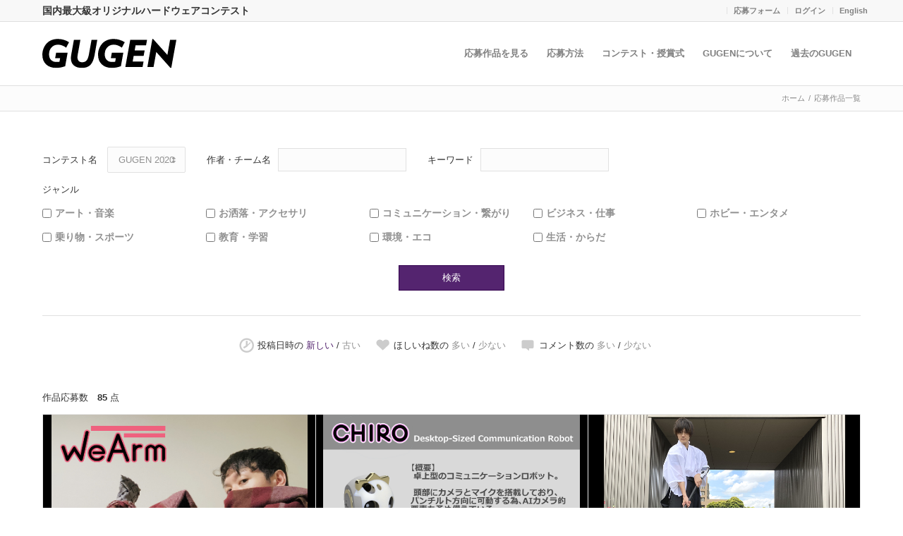

--- FILE ---
content_type: text/html; charset=UTF-8
request_url: https://gugen.jp/subscriptions/search/GUGEN%202020?page=8
body_size: 25816
content:
<!DOCTYPE html>
<html>
<head>
<meta charset="UTF-8">
<title>
    GUGEN
</title>
<link rel="stylesheet" href="/css/list.css"/><meta name="keywords" content="GUGEN,ハードウェアコンテスト,応募者インタビュー,モノづくり,賞金,課題解決,エンジニア,テクノロジー,製品化,スタートアップ,DIY,ミートアップ,展示会,オンライン,Fab,作品募集" lang="ja" />
<meta name="description" content="GUGENではコンテストだけではなく課題解決のアイデアを考える場を作り、アイデアのブラッシュアップやプロトタイプづくりを応援する様々な取り組みを行ってまいります。" lang="ja" />
<meta name="viewport" content="width=device-width, initial-scale=1.0, maximum-scale=1.0, minimum-scale=1.0">
<meta name="robots" content="index,follow" />
<meta name="Slurp" content="NOYDIR" />
<!--[if lt IE 9]>
<script src="/js/html5shiv.js"></script>
<![endif]-->
<link rel="canonical" href="https://gugen.jp/" />
<meta property="og:locale" content="ja_JP" />
<meta property="og:type" content="website" />
<meta property="og:title" content="GUGEN" />
<meta property="og:description" content="GUGENではコンテストだけではなく課題解決のアイデアを考える場を作り、アイデアのブラッシュアップやプロトタイプづくりを応援する様々な取り組みを行ってまいります。" />
<meta property="og:url" content="https://gugen.jp/" />
<meta property="og:site_name" content="GUGEN" />
<meta property="og:image" content="https://gugen.jp/img/sns_main.jpg" />
<meta name="twitter:card" content="summary"/>
<meta name="twitter:description" content="GUGENではコンテストだけではなく課題解決のアイデアを考える場を作り、アイデアのブラッシュアップやプロトタイプづくりを応援する様々な取り組みを行ってまいります。"/>
<meta name="twitter:title" content="GUGEN"/>
<meta name="twitter:image" content="https://gugen.jp/img/sns_main.jpg"/>
<link rel="shortcut icon" href="/favicon.ico" />
<link rel="apple-touch-icon" href="https://gugen.jp/bm180.png">
<meta name="msapplication-TileImage" content="https://gugen.jp/bm180.png"/>
<meta name="msapplication-TileColor" content="#FFFFFF"/>
<script type="text/javascript" src="/js/jquery-3.5.1.min.js"></script>
<script type="text/javascript" src="/js/slick.min.js"></script>
<script type="text/javascript" src="/js/cmn.js"></script>
<script type="text/javascript" src="/js/index.js"></script>
<script type="text/javascript" src="/js/entrydetail.js"></script>
<link type="text/css" rel="stylesheet" href="/css/cake.css" media="screen,print" />
<link type="text/css" rel="stylesheet" href="/css/cmn.css" media="screen,print" />
<link type="text/css" rel="stylesheet" href="/css/index.css" media="screen,print" />
<link type="text/css" rel="stylesheet" href="/css/slick.css" media="screen,print" />
<link type="text/css" rel="stylesheet" href="/css/loading.css" media="screen,print" />
<!-- Global site tag (gtag.js) - Google Analytics -->
<script async src="https://www.googletagmanager.com/gtag/js?id=UA-48564094-1"></script>
<script>
  window.dataLayer = window.dataLayer || [];
  function gtag(){dataLayer.push(arguments);}
  gtag('js', new Date());

  gtag('config', 'UA-48564094-1');
</script>

</head>
<body>
<noscript>
<span class="strong">※JavaScriptが無効なため、一部機能が制限されています。<br />
ブラウザの設定でJavaScriptを有効にしてください。</span>
</noscript>
<div id="fb-root"></div>
<script async defer crossorigin="anonymous" src="https://connect.facebook.net/ja_JP/sdk.js#xfbml=1&version=v10.0" nonce="TnnmyoWm"></script>
<!-- Google Tag Manager -->
<script>(function(w,d,s,l,i){w[l]=w[l]||[];w[l].push({'gtm.start':
new Date().getTime(),event:'gtm.js'});var f=d.getElementsByTagName(s)[0],
j=d.createElement(s),dl=l!='dataLayer'?'&l='+l:'';j.async=true;j.src=
'https://www.googletagmanager.com/gtm.js?id='+i+dl;f.parentNode.insertBefore(j,f);
})(window,document,'script','dataLayer','GTM-TVW4T348');</script>
<!-- End Google Tag Manager -->
<!-- Google Tag Manager (noscript) -->
<noscript><iframe src="https://www.googletagmanager.com/ns.html?id=GTM-TVW4T348"
height="0" width="0" style="display:none;visibility:hidden"></iframe></noscript>
<!-- End Google Tag Manager (noscript) -->
<div id="fb-root"></div>
<script async defer crossorigin="anonymous" src="https://connect.facebook.net/ja_JP/sdk.js#xfbml=1&version=v10.0" nonce="TnnmyoWm"></script>
<header id="head">
  <div class="description">
    <div class="descriptionInner">
      <div>国内最大級オリジナルハードウェアコンテスト</div>
      <ul>
        <li><a id="login_my_page_tag_a" href="/subscriptions/" >マイページ</a></li>
        <li><a href="/subscriptions/add">応募フォーム</a></li>
        <li><a id="login_tag_a" href="/users/login">ログイン</a></li>
        <script>
          //reset
          $('#login_tag_a').attr('href','/users/login').text('ログイン');
          $('#login_my_page_tag_a').hide();
          var cookies = document.cookie; //全てのcookieを取り出して
          var cookiesArray = cookies.split(';'); // ;で分割し配列に
          for(var c of cookiesArray){ //一つ一つ取り出して
              var cArray = c.split('='); //さらに=で分割して配列に
              if( cArray[0].indexOf('gugen_user_logged') > 0 ){ // 取り出したいkeyと合致したら
                  $('#login_tag_a').attr('href','/users/logout').text('ログアウト');
                  $('#login_my_page_tag_a').show();
              }
          }
        </script>
        <li><a href="/english/features.html">English</a></li>
      </ul>
    </div>
  </div>
  <div class="headerBox">
    <a href="/index.html" class="logo"><img src="/img/GUGEN_LOGO.svg" /></a>
    <nav><span class="spNav"><img src="/img/btn_sp_nav.svg"></span>
      <ul class="menuList">
        <li><a href="/subscriptions/search/new">応募作品を見る</a></li>
        <li><a href="/howtoapply.html">応募方法</a></li>
        <li><a href="/overview/">コンテスト・授賞式</a></li>
        <li class="subMenuBtn"><span>GUGENについて</span>
          <ul class="subMenu">
             <li><a href="/about.html">GUGENとは</a></li>
             <li class="subMenuBtn"><span>応募者インタビュー</span>
                <ul class="subMenu">
                  <li><a href="/interview/1.html">INTERVIEW 01</a>
                  <li><a href="/interview/2.html">INTERVIEW 02</a>
                  <li><a href="/interview/3.html">INTERVIEW 03</a>
                  <li><a href="/interview/4.html">INTERVIEW 04</a>
                  <li><a href="/interview/5.html">INTERVIEW 05</a>
                  <li><a href="/interview/6.html">INTERVIEW 06</a>
                  <li><a href="/interview/7.html">INTERVIEW 07</a>
                  <li><a href="/interview/8.html">INTERVIEW 08</a>
                </ul>
             </li>
             <li class="subMenuBtn"><span>ハッカソン</span>
                <ul class="subMenu">
                  <li><a href="/hackathon/hirameki.html">ヒラメキ</a>
                  <li><a href="/hackathon/toyotahack.html">トヨタITCxGugen ハッカソン</a>
                  <li><a href="/hackathon/toshibahack.html">東芝xGugen ハッカソン</a>
                </ul>
            </li>
             <li><a href="/press/">プレスリリース</a></li>
             <li><a href="/media/">メディア掲載実績</a></li>
             <li><a href="/sponsor/">広告・スポンサーについて</a></li>
            <li><a href="/contactus.html">お問合わせ</a></li>
          </ul>
        </li>
        <li class="subMenuBtn"><span>過去のGUGEN</span>
          <ul class="subMenu">
             <li class="subMenuBtn"><span>GUGEN 2023</span>
                <ul class="subMenu">
                  <li><a href="/overview/2023.html">開催概要</a>
                  <li><a href="/subscriptions/search/GUGEN%202023">2023 応募作品一覧</a>
                  <li><a href="/result/2023.html">2023 受賞作品</a>
                </ul>
             </li>
             <li class="subMenuBtn"><span>GUGEN 2022</span>
                <ul class="subMenu">
                  <li><a href="/overview/2022.html">開催概要</a>
                  <li><a href="/subscriptions/search/GUGEN%202022">2022 応募作品一覧</a>
                  <li><a href="/result/2022.html">2022 受賞作品</a>
                </ul>
             </li>
             <li class="subMenuBtn"><span>GUGEN 2021</span>
                <ul class="subMenu">
                  <li><a href="/overview/2021.html">開催概要</a>
                  <li><a href="/subscriptions/search/GUGEN%202021">2021 応募作品一覧</a>
                  <li><a href="/result/2021.html">2021 受賞作品</a>
                </ul>
             </li>
             <li class="subMenuBtn"><span>GUGEN 2020</span>
                <ul class="subMenu">
                  <li><a href="/overview/2020.html">開催概要</a>
                  <li><a href="/subscriptions/search/GUGEN%202020">2020 応募作品一覧</a>
                  <li><a href="/result/2020.html">2020 受賞作品</a>
                </ul>
             </li>
             <li class="subMenuBtn"><span>GUGEN 2019</span>
                <ul class="subMenu">
                  <li><a href="/overview/2019.html">開催概要</a>
                  <li><a href="/subscriptions/search/GUGEN%202019">2019 応募作品一覧</a>
                  <li><a href="/result/2019.html">2019 受賞作品</a>
                </ul>
             </li>
             <li class="subMenuBtn"><span>GUGEN 2018</span>
                <ul class="subMenu">
                  <li><a href="/overview/2018.html">開催概要</a>
                  <li><a href="/subscriptions/search/GUGEN%202018">2018 応募作品一覧</a>
                  <li><a href="/result/2018.html">2018 受賞作品</a>
                </ul>
             </li>
             <li class="subMenuBtn"><span>GUGEN 2017</span>
                <ul class="subMenu">
                  <li><a href="/overview/2017.html">開催概要</a>
                  <li><a href="/subscriptions/search/GUGEN%202017">2017 応募作品一覧</a>
                  <li><a href="/result/2017.html">2017 受賞作品</a>
                </ul>
             </li>
             <li class="subMenuBtn"><span>GUGEN 2016</span>
                <ul class="subMenu">
                  <li><a href="/overview/2016.html">開催概要</a>
                  <li><a href="/subscriptions/search/GUGEN%202016">2016 応募作品一覧</a>
                  <li><a href="/result/2016.html">2016 受賞作品</a>
                </ul>
             </li>
             <li class="subMenuBtn"><span>GUGEN 2015</span>
                <ul class="subMenu">
                  <li><a href="/overview/2015.html">開催概要</a>
                  <li><a href="/subscriptions/search/GUGEN%202015">2015 応募作品一覧</a>
                  <li><a href="/result/2015.html">2015 受賞作品</a>
                </ul>
             </li>
             <li class="subMenuBtn"><span>GUGEN 2014</span>
                <ul class="subMenu">
                  <li><a href="/overview/2014.html">開催概要</a>
                  <!--li><a href="/underConstruction.html">2014 応募作品一覧</a-->
                  <li><a href="/result/2014.html">2014 受賞作品</a>
                </ul>
             </li>
             <li class="subMenuBtn"><span>GUGEN 2013</span>
                <ul class="subMenu">
                  <li><a href="/overview/2013.html">開催概要</a>
                  <!--li><a href="/underConstruction.html">2013 応募作品一覧</a-->
                  <li><a href="/result/2013.html">2013 受賞作品</a>
                </ul>
             </li>
           </ul>
         </li>
      </ul>
    </nav>
  </div>
  <div id="toTop" class="toTop"><a href="#" class="scrollToTop"></a></div>
</header>
<div class="wrapBox">
    
	<div class="bcList">
		<div class="bcListInnerBox">
			<h1></h1>
			<ul>
				<li><a href="/">ホーム</a></li>
				<li>応募作品一覧</li>
			</ul>
		</div>
	</div>

	<div class="entryList">
		        <form method="get" accept-charset="utf-8" name="fm1" action="/subscriptions/search/GUGEN%202020?page=8">				<div class="searchBox">
			<div class="contestSelect">
				<span>コンテスト名 </span>
				<select name="contest_name_id" type="select" label=""><option value=""></option><option value="25">GUGEN 2024</option><option value="24">GUGEN 2023</option><option value="23">GUGEN 2022</option><option value="22">GUGEN 2021</option><option value="21" selected="selected">GUGEN 2020</option><option value="20">GUGEN 2019</option><option value="19">GUGEN 2018</option><option value="18">GUGEN 2017</option><option value="17">GUGEN 2016</option><option value="16">GUGEN 2015</option></select>			</div>
			<div class="searchText">
				<span>作者・チーム名 </span>
				<input type="input" name="name" label=""/>			</div>
			<div class="searchText">
				<span>キーワード </span>
				<input type="input" name="keyword" label=""/>			</div>
			<div class="categoryBox">
				<span>ジャンル</span>
				<ul class="categoryList">
					<li><input type="hidden" name="art_flg" value="0"/><input type="checkbox" name="art_flg" value="1" id="art_flg">						<label>アート・音楽</label>
					</li>
					<li><input type="hidden" name="fashionable_flg" value="0"/><input type="checkbox" name="fashionable_flg" value="1" id="fashionable_flg">						<label>お洒落・アクセサリ</label>
					</li>
					<li><input type="hidden" name="communication_flg" value="0"/><input type="checkbox" name="communication_flg" value="1" id="communication_flg">						<label>コミュニケーション・繋がり</label>
					</li>
					<li><input type="hidden" name="business_flg" value="0"/><input type="checkbox" name="business_flg" value="1" id="business_flg">						<label>ビジネス・仕事</label>
					</li>
					<li><input type="hidden" name="hobby_flg" value="0"/><input type="checkbox" name="hobby_flg" value="1" id="hobby_flg">						<label>ホビー・エンタメ</label>
					</li>
					<li><input type="hidden" name="vehicle_flg" value="0"/><input type="checkbox" name="vehicle_flg" value="1" id="vehicle_flg">						<label>乗り物・スポーツ</label>
					</li>
					<li><input type="hidden" name="education_flg" value="0"/><input type="checkbox" name="education_flg" value="1" id="education_flg">						<label>教育・学習</label>
					</li>
					<li><input type="hidden" name="environment_flg" value="0"/><input type="checkbox" name="environment_flg" value="1" id="environment_flg">						<label>環境・エコ</label>
					</li>
					<li><input type="hidden" name="life_flg" value="0"/><input type="checkbox" name="life_flg" value="1" id="life_flg">						<label>生活・からだ</label>
					</li>
				</ul>
				<div class="searchBtn"><input type="submit" name="検索" value="検索"/></div>
			</div>
		</div>

		<ul class="ratingsList">
			<li>投稿日時の <a href="/subscriptions/search/new" id="datetime_desc" name="datetime_desc" onClick="javascript:doSubmit(&quot;datetime_desc&quot;);return false;">新しい</a>			/ <a href="/subscriptions/search/new" id="datetime_asc" name="datetime_asc" onClick="javascript:doSubmit(&quot;datetime_asc&quot;);return false;">古い</a>			<li>ほしいね数の <a href="/subscriptions/search/new" id="nice_desc" name="nice_desc" onClick="javascript:doSubmit(&quot;nice_desc&quot;);return false;">多い</a>			/ <a href="/subscriptions/search/new" id="nice_asc" name="nice_asc" onClick="javascript:doSubmit(&quot;nice_asc&quot;);return false;">少ない</a>			<li>コメント数の <a href="/subscriptions/search/new" id="comment_desc" name="comment_desc" onClick="javascript:doSubmit(&quot;comment_desc&quot;);return false;">多い</a>			/ <a href="/subscriptions/search/new" id="comment_asc" name="comment_asc" onClick="javascript:doSubmit(&quot;comment_asc&quot;);return false;">少ない</a>			<input type="hidden" name="order_link" id="order_link" label="" value=""/>		</ul>
		<p class="entryTotal">作品応募数　<span>85</span> 点</p>
		<div class="entryListBox">
					<div class="entryListBoxInner">
				<div class="entryImg" style="background-image:url('/img/upload/sub/20210730003926.07502220201103115802908.png');">
				<a href="/subscriptions/work/967"><span class="hoverIcon"></span></a></div>
				<div class="innerContents">
					<div class="entryNo">No. GUGEN 2020										-043										</div>
					<a href="/subscriptions/work/967" class="entryTitle">マフラー型ウェアラブルアーム「weArm」</a>					<div class="entryBy">by MONO Creator&#039;s Lab</div>
					<div class="ratingsComment">
						<div class="ratingsIcon"><span> 
                        4                     </div>
						<div class="commentIcon">
						  0  </div>
											</div>
				</div>
			</div>
						<div class="entryListBoxInner">
				<div class="entryImg" style="background-image:url('/img/upload/sub/20210730003926.01542820201103111059648.png');">
				<a href="/subscriptions/work/966"><span class="hoverIcon"></span></a></div>
				<div class="innerContents">
					<div class="entryNo">No. GUGEN 2020										-042										</div>
					<a href="/subscriptions/work/966" class="entryTitle">コミュニケーションロボット「CHIRO」</a>					<div class="entryBy">by MONO Creator&#039;s Lab</div>
					<div class="ratingsComment">
						<div class="ratingsIcon"><span> 
                        4                     </div>
						<div class="commentIcon">
						  0  </div>
											</div>
				</div>
			</div>
						<div class="entryListBoxInner">
				<div class="entryImg" style="background-image:url('/img/upload/sub/20210730003925.96982620201103110505486.png');">
				<a href="/subscriptions/work/965"><span class="hoverIcon"></span></a></div>
				<div class="innerContents">
					<div class="entryNo">No. GUGEN 2020										-041										</div>
					<a href="/subscriptions/work/965" class="entryTitle">モビリティで絵を描こう「Rundraw」</a>					<div class="entryBy">by MONO Creator&#039;s Lab</div>
					<div class="ratingsComment">
						<div class="ratingsIcon"><span> 
                        3                     </div>
						<div class="commentIcon">
						  0  </div>
											</div>
				</div>
			</div>
						<div class="entryListBoxInner">
				<div class="entryImg" style="background-image:url('/img/upload/sub/20210730003925.64445620201103102128010.jpg');">
				<a href="/subscriptions/work/964"><span class="hoverIcon"></span></a></div>
				<div class="innerContents">
					<div class="entryNo">No. GUGEN 2020										-040										</div>
					<a href="/subscriptions/work/964" class="entryTitle">天井宅配ボックスSkyPit</a>					<div class="entryBy">by HDS Urana (TataraHoldings所属)</div>
					<div class="ratingsComment">
						<div class="ratingsIcon"><span> 
                        35                     </div>
						<div class="commentIcon">
						  0  </div>
											</div>
				</div>
			</div>
						<div class="entryListBoxInner">
				<div class="entryImg" style="background-image:url('/img/upload/sub/20210730003925.26824120201103102148409.jpg');">
				<a href="/subscriptions/work/963"><span class="hoverIcon"></span></a></div>
				<div class="innerContents">
					<div class="entryNo">No. GUGEN 2020										-039										</div>
					<a href="/subscriptions/work/963" class="entryTitle">ソコタオル (ソコ⇔ココ コミュニケーション)</a>					<div class="entryBy">by hanabusa Lab.</div>
					<div class="ratingsComment">
						<div class="ratingsIcon"><span> 
                        38                     </div>
						<div class="commentIcon">
						  0  </div>
											</div>
				</div>
			</div>
						<div class="entryListBoxInner">
				<div class="entryImg" style="background-image:url('/img/upload/sub/20210730003925.17841420201103052424806.png');">
				<a href="/subscriptions/work/962"><span class="hoverIcon"></span></a></div>
				<div class="innerContents">
					<div class="entryNo">No. GUGEN 2020										-038										</div>
					<a href="/subscriptions/work/962" class="entryTitle">FFKB（Future Flicking KeyBoard）</a>					<div class="entryBy">by ume-boshi</div>
					<div class="ratingsComment">
						<div class="ratingsIcon"><span> 
                        5                     </div>
						<div class="commentIcon">
						  0  </div>
											</div>
				</div>
			</div>
					</div>
		<div class="pagenationBox">
			<div>
														<a href="/subscriptions/search/GUGEN%202020?page=1" id="search1" onClick="javascript:setCurrent(this);">1</a>														<a href="/subscriptions/search/GUGEN%202020?page=2" id="search2" onClick="javascript:setCurrent(this);">2</a>														<a href="/subscriptions/search/GUGEN%202020?page=3" id="search3" onClick="javascript:setCurrent(this);">3</a>														<a href="/subscriptions/search/GUGEN%202020?page=4" id="search4" onClick="javascript:setCurrent(this);">4</a>														<a href="/subscriptions/search/GUGEN%202020?page=5" id="search5" onClick="javascript:setCurrent(this);">5</a>														<a href="/subscriptions/search/GUGEN%202020?page=6" id="search6" onClick="javascript:setCurrent(this);">6</a>														<a href="/subscriptions/search/GUGEN%202020?page=7" id="search7" onClick="javascript:setCurrent(this);">7</a>														<a href="/subscriptions/search/GUGEN%202020?page=8" id="search8" onClick="javascript:setCurrent(this);">8</a>														<a href="/subscriptions/search/GUGEN%202020?page=9" id="search9" onClick="javascript:setCurrent(this);">9</a>														<a href="/subscriptions/search/GUGEN%202020?page=10" id="search10" onClick="javascript:setCurrent(this);">10</a>														<a href="/subscriptions/search/GUGEN%202020?page=11" id="search11" onClick="javascript:setCurrent(this);">11</a>														<a href="/subscriptions/search/GUGEN%202020?page=12" id="search12" onClick="javascript:setCurrent(this);">12</a>														<a href="/subscriptions/search/GUGEN%202020?page=13" id="search13" onClick="javascript:setCurrent(this);">13</a>														<a href="/subscriptions/search/GUGEN%202020?page=14" id="search14" onClick="javascript:setCurrent(this);">14</a>														<a href="/subscriptions/search/GUGEN%202020?page=15" id="search15" onClick="javascript:setCurrent(this);">15</a>							</div>
			<div>Page <span>8</span> of <span>15</span></div>
		</div>
<script>
	var sort = "datetime_desc";
	window.onload = function () {
		if(sort!='' && sort!=null){
			document.getElementById(sort).classList.add('current');
		} else {
			document.getElementById('datetime_desc').classList.add('current');
		}
		var url = new URL(window.location.href);
		var params = url.searchParams;

		if(params!=''&& params!=null){
			if (params.get('page') == null) {
				//最初のページ
				document.getElementById('search1').classList.add('currentPage');
			}else{
				document.getElementById('search'+params.get('page')).classList.add('currentPage');
			}
		} else {
			document.getElementById('search1').classList.add('currentPage');
		}
    };

	function doSubmit(value) {
        document.fm1.target = "";
		document.getElementById(value).classList.add('current');
		var ele = document.getElementById("order_link");
		ele.setAttribute("value",value);
        document.fm1.submit();
    }

	function setCurrent(obj){
		document.getElementById(obj.id).classList.add('currentPage');
	}
</script></div>
<div class="footerNaviBox">
	<div class="footerNaviList">
		<ul>
			<span>ABOUT US</span>
			<li><a href="/about.html">GUGENとは</a></li>
			<li><a href="/press/">プレスリリース</a></li>
			<li><a href="/media/">メディア掲載実績</a></li>
			<li><a href="/sponsor/">広告・スポンサーについて</a></li>
			<li><a href="/contactus.html">お問い合わせ</a></li>
		</ul>
		<ul>
			<span>過去の受賞作品</span>
			<li><a href="/result/2023.html">GUGEN2023 受賞作品</a></li>
			<li><a href="/result/2022.html">GUGEN2022 受賞作品</a></li>
			<li><a href="/result/2021.html">GUGEN2021 受賞作品</a></li>
			<li><a href="/result/2020.html">GUGEN2020 受賞作品</a></li>
			<li><a href="/result/2019.html">GUGEN2019 受賞作品</a></li>
			<li><a href="/result/2018.html">GUGEN2018 受賞作品</a></li>
			<li><a href="/result/2017.html">GUGEN2017 受賞作品</a></li>
			<li><a href="/result/2016.html">GUGEN2016 受賞作品</a></li>
			<li><a href="/result/2015.html">GUGEN2015 受賞作品</a></li>
			<li><a href="/result/2014.html">GUGEN2014 受賞作品</a></li>
			<li><a href="/result/2013.html">GUGEN2013 受賞作品</a></li>
		</ul>
		<div class="snsBox">
		  <a href="https://instagram.com/gugenofficial" target="_blank"><img src="/img/ins.svg" /></a>
		  <a href="https://twitter.com/GugenTheIdea" target="_blank"><img src="/img/tw.svg" /></a>
		  <a href="https://www.facebook.com/gugentheidea/" target="_blank"><img src="/img/fb.svg" /></a>
		</div>
	</div>
</div>
<footer>
  <div class="footerBox">
    <address>&copy;&nbsp; p-ban.com. All Rights Reserved</address>
    <div><a class="privacyLink" href="/privacy_policy.html" target="_blank">プライバシーポリシー</a><a href="https://www.p-ban.com/" target="_blank">主催 P板.com</a></div>
  </div>
</footer><div class="modal"><!-- Place at bottom of page --></div>
<script>
$( "form" ).each(function(index) {
    $( this ).submit(function() {
    $("body").addClass("loading");  
    });
});
</script>
</body>
</html>



--- FILE ---
content_type: text/css
request_url: https://gugen.jp/css/list.css
body_size: 6624
content:
@charset "utf-8";
.searchBox {
	display: -webkit-box;
	display: -ms-flexbox;
	display: flex;
	-ms-flex-wrap: wrap;
    flex-wrap: wrap;
    padding: 50px 0 0 0;
	font-size: 13px;
}
.searchBox span {
	display: inline-block;
	padding: 0 10px 0 0;
}
.contestSelect {
	margin-bottom: 15px;
}
.contestSelect select {
	display: inline-block;
	padding: 10px 15px;
	box-sizing: border-box;
    border: solid 1px #e1e1e1;
    margin: 0 30px 0 0;

}
.searchText {
    margin-right: 30px;
	display: -webkit-box;
	display: -ms-flexbox;
	display: flex;
    -webkit-box-pack: center;
    -ms-flex-pack: center;
    justify-content: center;
    -webkit-box-align: center;
    -ms-flex-align: center;
    align-items: center;
	margin-bottom: 15px;
}
.searchText input {
	margin-bottom: 0;
}
.entryList {
	max-width: 1200px;
    padding: 0 20px;
    margin: 0 auto;
    box-sizing: border-box;
}
.categoryBox span {
	display: block;
	text-align: left;
	font-size: 13px;
}
.categoryList {
	display: -webkit-box;
	display: -ms-flexbox;
	display: flex;
	-ms-flex-wrap: wrap;
    flex-wrap: wrap;
	padding: 15px 0 0 0;
}
.categoryList input{
	margin:0 5px 2px 0;
}
.categoryList li {
	width: 20%;
	display: -webkit-box;
	display: -ms-flexbox;
	display: flex;
    -webkit-box-align: center;
    -ms-flex-align: center;
    align-items: center;
	color: #919191;
	font-size: 13px;
	padding: 0 15px 15px 0;
	box-sizing: border-box;
}
.ratingsList li a.current {
	color: #54246f;
}
.categoryList li:last-child:after{
	display: none;
}
.searchBtn {
	display: -webkit-box;
	display: -ms-flexbox;
	display: flex;
    -webkit-box-pack: center;
    -ms-flex-pack: center;
    justify-content: center;
    padding: 15px;
	border-bottom: 1px solid #e1e1e1;
}
.searchBtn input {
	width: 150px;
}
.ratingsList {
	display: -webkit-box;
	display: -ms-flexbox;
	display: flex;
	-ms-flex-wrap: wrap;
    flex-wrap: wrap;
    -webkit-box-pack: center;
    -ms-flex-pack: center;
    justify-content: center;
    font-size: 13px;
    padding: 30px 0 50px;
    box-sizing: border-box;
}
.ratingsList li{
	padding: 0 20px 0 27px;
	line-height: 23px;
}
.ratingsList li a {
	color: #919191;
	text-decoration: none;
	white-space: nowrap;
}
.ratingsList li:nth-child(1){
	background:url('/img/entrylist/icon-latest.png') no-repeat center left;
}
.ratingsList li:nth-child(2){
	background:url('/img/entrylist/icon-heart.png') no-repeat center left;
}
.ratingsList li:nth-child(3){
	background:url('/img/entrylist/icon-comment.png') no-repeat center left;
}
.entryTotal {
	font-size: 13px;
}
.entryTotal span {
	font-weight: bold;
}
.entryListBox {
	display: -webkit-box;
	display: -ms-flexbox;
	display: flex;
	-ms-flex-wrap: wrap;
    flex-wrap: wrap;
    border-top:1px solid #e8e8e8;
}
.entryListBoxInner {
	width: 33.33%;
	overflow: hidden;
    box-sizing: border-box;
    border-left:1px solid #e8e8e8;
    border-bottom:1px solid #e8e8e8;
}
.entryListBoxInner:nth-child(3n),
.entryListBoxInner:last-child {
	border-right: 1px solid #e8e8e8;
}
.entryImg {
	position: relative;
	line-height: 0;
	width: 100%;
	padding: 66.66% 0 0 0;
	background-color: #000;
	background-position: top center;
	background-repeat: no-repeat;
	background-size: auto 100%;
}
.entryImg a{
	width: 100%;
	height: 100%;
}
.innerContents {
	padding: 20px;
	text-align: left;
	font-size: 13px;
}
.innerContents a{
	text-decoration: none;
	display: block;
	margin-bottom: 10px;
	overflow: hidden;
    white-space: nowrap;
    text-overflow: ellipsis;
}
.entryBy {
	overflow: hidden;
    white-space: nowrap;
    text-overflow: ellipsis;
}
.ratingsComment {
	display: -webkit-box;
	display: -ms-flexbox;
	display: flex;
	margin-top: 10px;
	border-top:1px solid #e8e8e8;
	padding-top: 10px;
}
.ratingsComment div {
	width: 50%;
	box-sizing: border-box;
	padding: 0 0 0 50px;
	line-height: 23px;
}
.ratingsComment div:nth-child(1){
	background:url('/img/entrylist/rating_1_off.gif') no-repeat center left;
}
.ratingsComment div:nth-child(1).On {
	background:url('/img/entrylist/rating_1_on.gif') no-repeat center left;
}
.ratingsComment div:nth-child(2) {
	background:url('/img/entrylist/comment.png') no-repeat center left;
}
.pagenationBox {
	display: -webkit-box;
	display: -ms-flexbox;
	display: flex;
	-webkit-box-pack: justify;
    -ms-flex-pack: justify;
    justify-content: space-between;
    padding: 20px 0;
    font-size: 13px;
}
.pagenationBox div:first-child a {
	display: inline-block;
	text-decoration: none;
	color: #333;
	height: 35px;
	width: 35px;
	line-height: 35px;
	background:#fafafa;
	border-radius: 100px;
	border:1px solid #e8e8e8;
}
.pagenationBox div:first-child a:hover {
	border:1px solid #54246f;
	color: #54246f;
}
.pagenationBox div:first-child a.currentPage {
	color: #333;
	border:0;
}
.pagenationBox div:first-child a.currentPage:hover {
	color: #333;
}
@-webkit-keyframes avia_pop_small {
  0%   { -webkit-transform:rotate(-175deg) scale(0.2); }
  100% { -webkit-transform:rotate(0deg) scale(1); opacity: 1; }
}
@keyframes avia_pop_small {
  0%   { transform:rotate(-175deg) scale(0.2); }
  100% { transform:rotate(0deg) scale(1); opacity: 1;}
}
@-webkit-keyframes avia_pop_smallb {
  100% { opacity:0; }
}
@keyframes avia_pop_smallb {
  100% { opacity: 0;}
}
.hoverIcon:before {
    content: '';
    background-color: #54246f;
    color: #ffffff;
    border-color: #32024d;
    position: absolute;
    border-radius: 50px;
    height: 80px;
    width: 80px;
    line-height: 80px;
    left: 50%;
    top: 50%;
    margin: -40px 0 0 -40px;
    z-index: 500;
    text-align: center;
    font-size: 18px;
    font-weight: normal;
    background-image: url('/img/hover_icon.png');
    background-repeat: no-repeat;
    background-position: center center;
}
.hoverIcon{
	height: 100%;
    width: 100%;
    position: absolute;
    left: 0;
    top: 0;
    opacity: 0;
	transition:0.5s all;
}
.entryImg:hover .hoverIcon{
	-webkit-animation: avia_pop_small 0.5s 1 cubic-bezier(0.175, 0.885, 0.320, 1.275); /* Safari 4+ */
	animation:         avia_pop_small 0.5s 1 cubic-bezier(0.175, 0.885, 0.320, 1.275); /* IE 10+ */
	opacity: 1;
}
/*///////////////////////////////////////////////////////////////////////////////////////////////////////////////////ここからスマホ////////////////////////////////////////////////////////////////*/
@media only screen and (max-width: 767px){
.entryListBoxInner {
	width: 100%;
	margin-bottom: 50px;
	border: 1px solid #e8e8e8;
}
.entryListBoxInner:nth-child(2n),
.entryListBoxInner:last-child {
	border-right: 1px solid #e8e8e8;
}
.categoryList li{
	width: 50%;
	text-align: left;
}
.ratingsList li {
	margin-bottom: 30px;
}
}


--- FILE ---
content_type: text/css
request_url: https://gugen.jp/css/cmn.css
body_size: 15118
content:
@charset "utf-8";
html, body, div, span, object, iframe,
h1, h2, h3, h4, h5, h6, p, blockquote, pre,
abbr, address, cite, code,
del, dfn, em, img, ins, kbd, q, samp,
small, strong, sub, sup, var, b, i, dl, dt, dd, ol, ul, li,
fieldset, form, label, legend,
table, caption, tbody, tfoot, thead, tr, th, td,
article, aside, dialog, figure, footer, header,
hgroup, menu, nav, section,
time, mark, audio, video { margin:0; padding:0; border:0; outline:0; font-size:100%; vertical-align:baseline; background:transparent; }
article, aside, dialog, figure, footer, header,hgroup, nav, section { display:block; }
nav ul { list-style:none; }
a {
	margin:0; padding:0; border:0; vertical-align:baseline; background:transparent; word-break: break-all;
}
input, textarea{
	border: 1px solid #e1e1e1;
    padding: 8px 6px;
    outline: none;
    font: 13px "HelveticaNeue", "Helvetica Neue", Helvetica, Arial, sans-serif;
    color: #777;
    margin: 0;
    display: block;
    margin-bottom: 20px;
    background: #fff;
    border-radius: 0px;
	background:#fcfcfc;
}
input[type='submit']{
	padding: 8px 15px;
	background-color: #54246f;
    color: #ffffff;
    border-color: #32024d;
}
input[type='submit']:hover {
    background-color: #88BBC8;
    color: #ffffff;
    border-color: #6699a6;
}
input[type='checkbox']{
	display:inline-block;
}
input[type='radio']{
	display:inline-block;
}
h1,h2,h3,h4 {box-sizing:border-box;}
ins { background-color:#ff9; color:#000; text-decoration:none; }
mark { background-color:#ff9; color:#000; }
del { text-decoration:line-through; }
abbr[title], dfn[title] { border-bottom:1px dotted #000; cursor:help; }
table { border-collapse:collapse; border-spacing:0; }
html { overflow: scroll; overflow:-moz-scrollbars-vertical; overflow-x:scroll; }
body {
	font-family: "Trebuchet MS", Trebuchet, verdana, helvetica, arial, メイリオ, Meiryo, "ヒラギノ角ゴ Pro W3", "Hiragino kaku Gothic Pro", Osaka, "MS P ゴシック", "MS PGothic";
	width:100%;
	overflow:hidden; 
	-webkit-text-size-adjust:100%; 
	display:block; color:#333; 
	line-height:1.4; 
	text-align:center; 
}
ul li, ol li { list-style:none; }
header {
	width: 100%;
	background:#fff;
	border-bottom: 1px solid #DFDFDF;
}
.fixed {
	position: fixed;
	top: -1px;
	left: 0;
	z-index: 999999;
}
.fixed .description {
	display: none;
}
.fixed .headerBox {
	height: 45px;
}
.fixed .logo {
	width: 95px;
}
.fixed nav ul li a,
.fixed nav ul li span {
	line-height: 45px;
}
.fixed nav ul .subMenuBtn ul{
	top: 43px;
}
header.fixed nav {
	width: calc(100% - 95px);
}
.description {
	border-bottom: 1px solid #DFDFDF;
	background: #f8f8f8;
}
.descriptionInner,
.headerBox,
footer .footerBox,
.bcListInnerBox {
	max-width: 1200px;
	margin: 0 auto;
	box-sizing: border-box;
}
.descriptionInner {
	display: -webkit-box;
	display: -ms-flexbox;
	display: flex;
    -webkit-box-align: center;
    -ms-flex-align: center;
    align-items: center;
    -webkit-box-pack: justify;
    -ms-flex-pack: justify;
    justify-content: space-between;
}
.descriptionInner div {
	text-align: left;
	font-size: 14px;
	line-height: 30px;
	font-weight: bold;
	color: #333;
	padding: 0 20px;
}
.descriptionInner ul {
	display: -webkit-box;
	display: -ms-flexbox;
	display: flex;
}
.descriptionInner ul li a {
	position: relative;
	display: block;
	padding: 0 10px;
	font-size: 11px;
	color: #808080;
	font-weight: bold;
	text-decoration: none;
	text-align: center;
}
.descriptionInner ul li a:hover {
	text-decoration: underline;
	color: #333;
}
.descriptionInner ul li a:before {
	content: "";
	position: absolute;
	left: 0;
	top: 2px;
	display: inline-block;
	width: 1px;
	height: 10px;
	background:#e1e1e1;
}
.headerBox {
	display: -webkit-box;
	display: -ms-flexbox;
	display: flex;
	-webkit-box-align: stretch;
    -ms-flex-align: stretch;
    align-items: stretch;
    -webkit-box-align: center;
    -ms-flex-align: center;
    align-items: center;
    height: 90px;
	padding: 0 20px;
}
.logo {
	display: block;
	width: 190px;
	padding: 20px 0;
	line-height: 0;
	box-sizing: border-box;
	transition: all 0.5s 0s ease;
}
.logo:hover {
	opacity: 0.7;
}
.logo img{
	width: 100%;
}
header nav {
	width: calc(100% - 190px);
}
header nav .spNav {
	display: none;
}
header nav ul {
	display: -webkit-box;
	display: -ms-flexbox;
	display: flex;
    -webkit-box-pack: end;
    -ms-flex-pack: end;
    justify-content: flex-end;
	height: 100%;
}
header nav ul .subMenuBtn ul{
	display: none;
	position: absolute;
	top: 88px;
	left: 0;
	z-index: 99999;
	background:#fff;
	width: 208px;
	height: auto;
	border-top: 2px solid #54246f;
	border-right: 1px solid #e1e1e1;
	border-bottom: 1px solid #e1e1e1;
	border-left: 1px solid #e1e1e1;
	box-shadow: 0 8px 15px rgb(0 0 0 / 10%);
}

header nav ul .subMenuBtn .subMenuBtn ul {
	top: 0;
	left: -208px;
	z-index: 9999;
	border-top: 1px solid #e1e1e1;
} 
header nav ul .subMenuBtn ul li{
	width: 100%;
	height: auto;
}
header nav ul li {
	position: relative;
	height: 100%;
}
header nav ul li span {
	display: block;
}
header nav ul li a,
header nav ul li span{
	cursor: pointer;
	position: relative;
	display: block;
	box-sizing: border-box;
	line-height: 90px;
	padding: 0 13px;
	color:#808080;
	font-size: 13px;
	font-weight: bold;
	text-decoration: none;
}
header nav ul .subMenuBtn ul li a,
header nav ul .subMenuBtn ul li span {
	font-weight: normal;
	font-size:12px;
	text-align: left;
	line-height: 20px;
	padding: 10px;
	background:#fff;
}
header nav ul li a:before,
header nav ul li span:before {
	opacity: 0;
	content: '';
	height: 2px;
	width: 100%;
	position: absolute;
	bottom:0;
	left: 0;
	background:#54246f;
	transition: all 0.5s 0s ease;
}
header nav ul li a:hover,
header nav ul li span:hover {
	color:#662D91;
}
header nav ul .subMenuBtn ul li a:hover,
header nav ul .subMenuBtn ul li span:hover {
	color:#333;
	background:#f2f2f2;
}
header nav ul li a:hover:before,
header nav ul li span:hover:before{
	opacity: 1;
}

header nav ul .subMenuBtn ul li a:hover:before,
header nav ul .subMenuBtn ul li span:hover:before {
	opacity: 0;
}
header .toTop {
	opacity: 0;
	position: fixed;
    height: 50px;
    width: 50px;
    line-height: 50px;
    text-decoration: none;
    text-align: center;
    right: 50px;
    bottom: 50px;
    z-index: 1030;
	transition: all 0.5s 0s ease;
}
header .toTop.on {
	opacity: 1;
	transition: all 0.5s 0s ease;
}
header .toTop a:before {
	content: "";
	display: block;
	position: absolute;
    left: 43%;
    top: 43%;
    width: 4px;
    height: 4px;
    border-top: 2px solid #fff;
    border-right: 2px solid #fff;
    -webkit-transform: rotate(-45deg);
    transform: rotate(-45deg);
}
header .toTop a {
	display: block;
    border-radius: 2px;
	height: 100%;
	width: 100%;
    background: #333;
}
header .toTop a:hover {
	opacity: 0.7;
}
.wrapBox {
	min-height: 500px;
}
.bcList {
	background: #fcfcfc;
	border-bottom: 1px solid #DFDFDF;
}
.bcListInnerBox {
	display: -webkit-box;
	display: -ms-flexbox;
	display: flex;
    -webkit-box-align: center;
    -ms-flex-align: center;
    align-items: center;
    -webkit-box-pack: justify;
    -ms-flex-pack: justify;
    justify-content: space-between;
    padding: 10px 20px;
}
.bcListInnerBox h1 {
	line-height: 36px;
}
.bcListInnerBox ul {
	display: -webkit-box;
	display: -ms-flexbox;
	display: flex;
}
.bcListInnerBox ul li {
	font-size: 11px;
	color: #888;
}
.bcListInnerBox ul li:before {
	content: '/';
	display: inline-block;
	margin:0 5px;
}
.bcListInnerBox ul li:first-child:before {
	display: none;
}
.bcListInnerBox ul li a {
	text-decoration: none;
	color: #888;
}
.bcListInnerBox ul li a:hover {
	text-decoration: underline;
}
.contentBox {
	display: -webkit-box;
	display: -ms-flexbox;
	display: flex;
	-ms-flex-wrap: wrap;
    flex-wrap: wrap;
    max-width: 1200px;
    padding: 0px 20px;
    margin: 0 auto;
    box-sizing: border-box;
}
.mainBox {
	width: 73%;
	padding: 0 50px 0 0;
	border-right: 1px solid #e1e1e1;
	box-sizing: border-box;
}
.contentBox a.btnFlat {
	display: inline-block;
	color: #fff;
	padding: 20px;
	background: #54246f;
	text-decoration: none;
	transition: all 0.4s ease-in-out;
	border-radius: 3px;
	font-size: 18px;
}
.contentBox a.btnFlatS {
	display: inline-block;
	color: #fff;
	padding: 10px 20px;
	background: #54246f;
	text-decoration: none;
	transition: all 0.4s ease-in-out;
	border-radius:5px;
	font-size: 16px;
	line-height: 1;
}
.contentBox a.btnFlat:hover,
.contentBox a.btnFlatS:hover {
	background: #250042;
	color: #fff;
}
.sideBox{
	width: 27%;
	padding: 0 0 0 50px;
	box-sizing: border-box;
}
.sideBox a img:hover{
	opacity: 0.7;
}
.sponsorSideBox {
	padding: 20px 0;
	font-size: 14px;
    text-align: left;
	border-top: 1px solid #e1e1e1;
}
.bannerSideBox {
	padding: 30px 0 20px; 
}
.snsSideBox {
	border-top: 1px solid #e1e1e1;
	padding: 40px 0;
}
.sponsorSideBox ul li,
.bannerSideBox ul li {
	margin-top: 20px;
}
.contentBox img {
	max-width: 100%;
}
h2 {
	text-align: left;
	font-size: 30px;
	line-height: 50px;
	font-weight: normal;
    color: #54246f;
    margin: 50px 0 30px 0;
}
h3 {
	text-align: left;
}
p {
	font-size: 16px;
	line-height: 26px;
	text-align: left;
	margin-bottom: 10px;
}
.contentBox a {
    color: #54246f;
}
.w100 {
	width: 100%;
}
.bold { font-weight: bold; }
.taC {text-align: center;}
.mr10 { margin-right: 10px; }
.mb10 { margin-bottom: 10px; }
.mb20 { margin-bottom: 20px; }
.mb40 { margin-bottom: 40px; }
.mb50 { margin-bottom: 50px; }
.mb60 { margin-bottom: 60px; }
.mb100 { margin-bottom: 100px; }
.fs-13 { font-size: 13px; }
.fs-16 { font-size: 16px; }
.btn_o7:hover { opacity: 0.7; }
.snsBox {
	position: absolute;
	top:45%;
	right: 0;
}
.snsBox a {
	display: inline-block;
	margin: 0 5px;
}
.snsBox a:hover {
	opacity: 0.7;
	transition: all 0.5s 0s ease;
}
.footerNaviBox {
	padding: 50px 0; 
	background: #222;
}
.footerNaviList {
	position: relative;
	max-width: 1200px;
	padding: 0 20px;
	box-sizing: border-box;
	margin: 0 auto; 
	display: -webkit-box;
	display: -ms-flexbox;
	display: flex;
	font-size: 14px;
}
.footerNaviList ul{
	margin-right: 100px;
}
.footerNaviList span {
	display: block;
	margin-bottom: 10px;
	text-align: left;
	color: #808080;
}
.footerNaviList li {
	text-align: left;
	margin-bottom: 5px;
}
.footerNaviList li a {
	color: #fff;
	text-decoration: none;
}
.footerNaviList li a:hover {
	text-decoration: underline;
}
footer {
	width: 100%;
	background:#333;
	padding: 15px 0;
}
footer a{
	color: #fff;
	text-decoration: none;
	font-size: 12px;
}
footer a:hover{
	color:#aaaaaa;
	text-decoration: underline;
}
footer .footerBox {
	padding: 0 20px;
	display: -webkit-box;
	display: -ms-flexbox;
	display: flex;
    -webkit-box-align: center;
    -ms-flex-align: center;
    align-items: center;
    -webkit-box-pack: justify;
    -ms-flex-pack: justify;
    justify-content: space-between;
}
footer .footerBox .privacyLink {
	border-right: 1px solid #666;
	padding: 0 10px 0 0;
	margin: 0 10px 0 0;
}
footer address {
	color: #fff;
	font-size: 11px;
	font-style: normal;
}

.formFieldBox {
    margin-bottom: 30px;
    font-size: 14px;
    color: #666666;
}
.formFieldBox select,
.formFieldBox input[type=text],
.formFieldBox input[type=tel],
.formFieldBox input[type=password],
.formFieldBox input[type=date],
.formFieldBox textarea {
    width: 100%;
    box-sizing: border-box;
}
label {
    display: block;
    text-align: left;
    font-size: 14px;
    font-weight: bold;
}
.required {
    font-size: 12px;
    color: #5e027e;
}
.required span {
    font-weight: normal;
    color: #333;
}
select {
    display: block;
    background-color: #fcfcfc;
    color: #919191;
    -webkit-appearance: none;
    background-image: url('/img/select.png');
    background-position: center right;
    background-repeat: no-repeat;
    border-radius: 2px;
    border: 1px solid #e1e1e1;
    padding: 8px 6px;
    margin: 0 0 20px 0;
    outline: none;
    font: 13px "HelveticaNeue", "Helvetica Neue", Helvetica, Arial, sans-serif;
}
.formText {
    font-size: 12px;
    line-height: 1.7;
}
.formText span {
    color: #5e027e;
}
.checkboxList li {
    text-align: left;
    margin-top: 5px;
}
input[type=checkbox],
input[type=radio]{
    margin: 0 5px 0 0;
}
/*///////////////////////////////////////////////////////////////////////////////////////////////////////////////////ここからスマホ////////////////////////////////////////////////////////////////*/
@media only screen and (max-width: 767px){
	body, .description div, .headerBox, footer .footerBox {
		min-width: auto;
	}
	.spNo { display: none; }
	.description div, .headerBox, footer .footerBox {
		padding: 0 10px;
	}
	.description div {
		font-size: 12px;
		padding: 0 10px 0 5px;
	}
	.descriptionInner ul li:first-child,
	.descriptionInner ul li:last-child{
		display: none;
	}
	.headerBox {
		height: 70px;
	    -webkit-box-pack: justify;
	    -ms-flex-pack: justify;
	    justify-content: space-between;
	}
	.logo {
		width: 150px;
	}
	header nav {
		width: auto;
	}
	header nav .spNav {
	    display: -webkit-box;
	    display: -ms-flexbox;
	    display: flex;
	    -webkit-box-align: center;
	    -ms-flex-align: center;
	    align-items: center;
		height: 70px;
	}
	header nav .menuList{
		position: fixed;
		top: 100px;
		left: 0;
		right: 0;
		bottom: 0;
		overflow-y: auto;
		display: none;
		z-index: 999999;
   		background: rgba(0,0,0,0.7);
		transition: all 0.3s 0s ease;
		height: calc(100% - 100px);
	}
	header.fixed nav .menuList{
		height: calc(100% - 70px);
	}
	header nav .menuList.active {
		top:100px;
   		width: 100%;
		display: block;
	}
	header.fixed nav .menuList.active {
		top:70px;
	}
	header nav .menuList li {
		width: 100%;
		height: auto;
		border-bottom: 1px solid #ccc;
	}
	header nav .menuList li a,
	header nav .menuList li span{
		color:#fff;
		font-size: 16px;
		line-height: 70px;
		text-align: left;
	}
	header nav .spNav img {
		height: 55%;
		margin-right: 10px;
		width: auto;
	}
	.fixed nav ul .subMenuBtn ul {
		top:0;
	}
	header nav ul .subMenuBtn ul,
	header nav ul .subMenuBtn .subMenuBtn ul{
		position: relative;
		top: 0;
		left: 0;
		width: 100%;
		margin: 0 auto;
		background:transparent;
		border-top: 1px solid #e1e1e1;
		border-right: 0;
		border-left: 0;
	}
	header nav ul .subMenuBtn ul {
		
	}
	header nav ul .subMenuBtn ul li a, 
	header nav ul .subMenuBtn ul li span {
		font-size: 16px;
		line-height: 50px;
		background:transparent;
		padding-left: 40px;
	}
	header nav ul li a:before, 
	header nav ul li span:before {
		display: none;
	}
	header nav ul li a:hover, 
	header nav ul li span:hover {
    	color: #fff;
    	background:transparent;
	}
	header nav ul .subMenuBtn ul li a:hover, 
	header nav ul .subMenuBtn ul li span:hover {
    	color: #fff;
    	background:transparent;
	}
	.fixed .headerBox {
		height: 70px;
	}
	.fixed .logo {
		width: 150px;
	}
	header.fixed nav {
		width: auto;
	}
	.mainBox,
	.sideBox {
		width: 100%;
		padding: 0 15px;
	}
	.footerNaviList {
		display: block;
	}
	.footerNaviList ul {
		margin-right: 0;
		margin-bottom: 10px;
	}
	.snsBox {
		position: relative;
		top: 0;
		left: 0;
		text-align: left;
		margin-top:20px;
	}
}


--- FILE ---
content_type: text/css
request_url: https://gugen.jp/css/index.css
body_size: 6332
content:
@charset "utf-8";
.mainImageBox {
    position: relative;
    border-bottom: 1px solid #DFDFDF;
}
.mainImg {
    position: absolute;
    top: 0;
    left: 0;
    z-index: 999;
    height: 100%;
}
.indexBtnBox {
    max-width: 940px;
    padding: 92px 0;
    margin: 0 auto;
    box-sizing: border-box;
}
.indexBtnBox div {
    display: -webkit-box;
    display: -ms-flexbox;
    display: flex;
    -ms-flex-wrap: wrap;
    flex-wrap: wrap;
    -webkit-box-pack: center;
    -ms-flex-pack: center;
    justify-content: center;
}
.indexBtnBox a {
    display: block;
    width: 330px;
    margin-right: 70px;
}
.indexBtnBox a.ent {
    display: block;
    width: 730px;
    margin-right: 70px;
    margin-top: 60px;
}
.indexBtnBox a:last-child {
    margin-right: 0;
}
.indexBtnBox a img{
    width: 100%;
}
.indexSponsorBox {

}
.indexSponsorBox .sponsorTitle {
    color: #666;
    text-align: center;
    padding: 10px 0;
    background: #f8f8f8;
    border-top: 1px solid #e1e1e1;
    border-bottom: 1px solid #e1e1e1;
}
.indexSponsorBox .lineBox {
    border-bottom: 1px solid #e1e1e1;
}
.indexSponsorBox .lineBoxInner {
    max-width: 1300px;
    margin: 0 auto;
    padding: 0 50px;
    box-sizing: border-box;
    display: -webkit-box;
    display: -ms-flexbox;
    display: flex;
    -ms-flex-wrap: nowrap;
    flex-wrap: nowrap;
    -ms-flex-pack: distribute;
    justify-content: space-around;
}
.indexSponsorBox .lineBoxInner a {
    width: 16.66%;
    line-height: 0;
    display: block;
    box-sizing: border-box;
    padding: 10px;
}
.indexSponsorBox .lineBoxInner a img {
    width: 100%;
}
.indexSponsorBox .silver a {
    width: 25%;
}
.indexSponsorBox .gold a {
    width: 33.32%;
}
.interviewList {
    max-width: 940px;
    padding: 100px 20px;
    margin: 0 auto;
    box-sizing: border-box;
}
.interviewList ul {
    width: 100%;
    display: -webkit-box;
    display: -ms-flexbox;
    display: flex;
    -ms-flex-wrap: wrap;
    flex-wrap: wrap;
}
.interviewList ul li{
    width: calc(50% - 10px);
    border:1px solid #C7C7C7;
    box-sizing: border-box;
    margin-bottom:20px;
}
.interviewList ul li:nth-child(2n) {
    margin-left: 20px;
} 
.interviewList ul li a {
    display: block;
}
.intImg{
    transition: all 0.5s 0s ease;
}
.interviewList ul li a:hover .intImg{
    opacity: 0.7;
}
.interviewList ul li img {
    width: 100%;
}
.interviewList ul li div {
    width: 100%;
    padding: 12px;
    box-sizing: border-box;
}
.interviewTitle {
    width: 330px;
    margin:0 auto 50px;
    border-bottom: 1px solid #C7C7C7;
}
.mailmagBox {
    color: #fff;
    background: #00a99d;
    padding: 50px 0;
}
.mailmagBox p {
    text-align: center;
    line-height: 1.7;
    margin:0;
    font-size: 20px;
}
.mailmagBox a {
    color: #fff;
}
.mailmagBox span {
    display: block;
    font-size: 12px;
}
.mailmagFormBox {
    display: -webkit-box;
    display: -ms-flexbox;
    display: flex;
    -webkit-box-pack: center;
    -ms-flex-pack: center;
    justify-content: center;
    margin-top: 30px;
}
.mailmagFormBox input[type='submit'],
.mailmagFormBox input[type='text'] {
    background: #00a99d;
    border-radius: 2px;
    border:2px solid #fff;
    color: #fff;
    padding: 10px;
}
.mailmagFormBox input[type='submit'] {
    margin-left: 20px;
}
.inputText {
    width: 250px;
}
.inputText::-webkit-input-placeholder {
   color: #fff;
}
.inputText::-moz-placeholder {
    color: #fff;
}
.inputText:-ms-input-placeholder {
    color: #fff;
}
.indexMainText h2 {
    width: 750px;
    margin: 20px auto 0;
    padding: 50px 0 50px;
    text-align: center;
    border-bottom: 1px solid #ddd;
}
.indexMainText p {
    color: #666666;
    font-size: 20px;
    max-width: 940px;
    margin: 0 auto;
    padding: 50px 0;
    line-height: 1.7;
}
.indexMainText img {
    max-width: 1100px;
}
.bt {
    border-top: 1px solid #ddd;
}
.bn {
     border-bottom:0 !important;
     padding: 50px 0 20px !important;
}
.indexEntryBtn {
    width: 100%;
}
.indexEntryBtn:hover {
    opacity: 0.7;
}
.pcNo {
    display: none;
}
.spNo {
    display: block;
}
.judgeBox {
    width: 100%;
}
.judgeBox ul {
    width: 100%;
    display: flex;
    flex-wrap: nowrap;
}
.judgeBox ul li {
    width: 33.333%;
    transition: all 0.3s ease-out;
}
.judgeBox ul li img{
    max-width: 845px;
}

.indexSponsorBox .lineBoxInner a {
    position: relative;
    display: flex;
    justify-content: center;
    align-items: center;
}
.toolTip {
    display: block;
    position: absolute;
    bottom: 90%;
    color: #fff;
    opacity: 0;
    background: rgba(0, 0, 0, 0.8);
    line-height: 1.2;
    border-radius: 3px;
    padding: 10px;
}
.toolTip:after {
    display: block;
    content: '';
    width: 0;
    height: 0;
    position: absolute;
    bottom: -10px;
    left: calc(50% - 10px);
    border-style: solid;
    border-color: transparent;
    border-width: 10px;
    border-top-color: rgba(0, 0, 0, 0.8);
    border-bottom: 0;
}
.indexSponsorBox .lineBoxInner a:hover > .toolTip {
  animation: tooltipFadeIn 0.5s forwards;
}
@keyframes tooltipFadeIn {
  from {
  transform: translateY(50%); /*要素を左の枠外に移動*/
    opacity: 0;
  }
  to {
  transform: translateY(0);/*要素を元の位置に移動*/
    opacity: 1;
  }
}
@keyframes tooltipFadeOut {
  from {
  transform: translateX(-100%); /*要素を左の枠外に移動*/
    opacity: 0;
  }
  to {
  transform: translateX(0);/*要素を元の位置に移動*/
    opacity: 1;
  }
}
@media only screen and (max-width: 767px){
    .spNo {
        display: none;
    }
    .pcNo {
        display: block;
    }
    .interviewList ul {
        width: 100%;
        margin:0 auto;
    }
    .interviewList ul li{
        width: 100%;
    }
    .interviewList ul li:nth-child(2n) {
        margin-left: 0px;
    }
    .mainImg {
        position: absolute;
        width: 100%;
        top:0;
        left: 0;
        z-index: 99999;
    }
    .indexMainText h2 {
        width: 100%;
    }
    .indexMainText img {
        max-width: 100%;
    }
    .indexBtnBox {
        padding: 20px 0;
    }
    .indexBtnBox a {
        width: 100%;
        margin: 10px 20px !important;
    }
    .indexSponsorBox .lineBoxInner {
        -ms-flex-wrap: wrap;
        flex-wrap: wrap;
    }
    .indexSponsorBox .lineBoxInner a {
        width: 100%;
    }
}

--- FILE ---
content_type: text/css
request_url: https://gugen.jp/css/slick.css
body_size: 3511
content:
/* Slider */
.slick-slider
{
    position: relative;

    display: block;
    box-sizing: border-box;

    -webkit-user-select: none;
       -moz-user-select: none;
        -ms-user-select: none;
            user-select: none;

    -webkit-touch-callout: none;
    -khtml-user-select: none;
    -ms-touch-action: pan-y;
        touch-action: pan-y;
    -webkit-tap-highlight-color: transparent;
}

.slick-list
{
    position: relative;

    display: block;
    overflow: hidden;

    margin: 0;
    padding: 0;
}
.slick-list:focus
{
    outline: none;
}
.slick-list.dragging
{
    cursor: pointer;
    cursor: hand;
}

.slick-slider .slick-track,
.slick-slider .slick-list
{
    -webkit-transform: translate3d(0, 0, 0);
       -moz-transform: translate3d(0, 0, 0);
        -ms-transform: translate3d(0, 0, 0);
         -o-transform: translate3d(0, 0, 0);
            transform: translate3d(0, 0, 0);
}

.slick-track
{
    position: relative;
    top: 0;
    left: 0;

    display: block;
    margin-left: auto;
    margin-right: auto;
}
.slick-track:before,
.slick-track:after
{
    display: table;

    content: '';
}
.slick-track:after
{
    clear: both;
}
.slick-loading .slick-track
{
    visibility: hidden;
}

.slick-slide
{
    display: none;
    float: left;

    height: 100%;
    min-height: 1px;
}
[dir='rtl'] .slick-slide
{
    float: right;
}
.slick-slide img
{
    display: block;
}
.slick-slide.slick-loading img
{
    display: none;
}
.slick-slide.dragging img
{
    pointer-events: none;
}
.slick-initialized .slick-slide
{
    display: block;
}
.slick-loading .slick-slide
{
    visibility: hidden;
}
.slick-vertical .slick-slide
{
    display: block;

    height: auto;

    border: 1px solid transparent;
}
.slick-arrow.slick-hidden {
    display: none;
}
.slide button.slick-arrow,
.slide2 button.slick-arrow {
    position: absolute;
    top:40%;
    z-index: 99999;
    border:0;
    background: rgba(0,0,0,0.3);
    line-height: 300px;
    height: 100px;
    overflow: hidden;
    width: 35px;
}
.slide button.slick-arrow:before,
.slide2 button.slick-arrow:before {
    content: "";
    display: block;
    position: absolute;
    top: 43%;
    width:15px;
    height: 15px;
    border-top: 2px solid #fff;
    border-right: 2px solid #fff;
}
.slide button.slick-prev,
.slide2 button.slick-prev {
    left: 0;
}
.slide button.slick-next,
.slide2 button.slick-next {
    right: 0;
}
.slide button.slick-prev:before,
.slide2 button.slick-prev:before{
    left: 43%;
    -webkit-transform: rotate(-135deg);
    transform: rotate(-135deg);
}
.slide button.slick-next:before,
.slide2 button.slick-next:before{
    right: 43%;
    -webkit-transform: rotate(45deg);
    transform: rotate(45deg);
}
.slide button.slick-arrow:hover,
.slide2 button.slick-arrow:hover {
    opacity: 0.7;
}
.slide button.slick-arrow:focus,
.slide2 button.slick-arrow:focus {
    outline:none;
}
.slick-dots {
    position: absolute;
    z-index: 99999;
    bottom:0;
    width: 100%;
    height: 25px;
    display: -webkit-box;
    display: -ms-flexbox;
    display: flex;
    -webkit-box-pack: center;
    -ms-flex-pack: center;
    justify-content: center;
}
.slick-dots li {
    width: 15px;
    margin: 0 5px;
}
.slick-dots li button {
    line-height: 100px;
    width: 15px;
    height: 15px;
    overflow: hidden;
    border-radius: 10px;
    border:0;
    background: rgba(0,0,0,0.3);
}
.slick-dots li button:focus {
    outline:none;
    background: rgba(0,0,0,0.7);
}
.slick-slide img{
    width: 100%;
}


--- FILE ---
content_type: text/css
request_url: https://gugen.jp/css/loading.css
body_size: 856
content:
/* Start by setting display:none to make this hidden.
   Then we position it in relation to the viewport window
   with position:fixed. Width, height, top and left speak
   for themselves. Background we set to 80% white with
   our animation centered, and no-repeating */
.modal {
    display:    none;
    position:   fixed;
    z-index:    1000;
    top:        0;
    left:       0;
    height:     100%;
    width:      100%;
    background: rgba( 255, 255, 255, .8 ) 
                url('http://i.stack.imgur.com/FhHRx.gif') 
                50% 50% 
                no-repeat;
}

/* When the body has the loading class, we turn
   the scrollbar off with overflow:hidden */
body.loading .modal {
    overflow: hidden;   
}

/* Anytime the body has the loading class, our
   modal element will be visible */
body.loading .modal {
    display: block;
}

--- FILE ---
content_type: image/svg+xml
request_url: https://gugen.jp/img/ins.svg
body_size: 97118
content:
<?xml version="1.0" encoding="utf-8"?>
<!-- Generator: Adobe Illustrator 16.0.3, SVG Export Plug-In . SVG Version: 6.00 Build 0)  -->
<!DOCTYPE svg PUBLIC "-//W3C//DTD SVG 1.1//EN" "http://www.w3.org/Graphics/SVG/1.1/DTD/svg11.dtd">
<svg version="1.1" id="レイヤー_1" xmlns="http://www.w3.org/2000/svg" xmlns:xlink="http://www.w3.org/1999/xlink" x="0px"
	 y="0px" width="44px" height="44px" viewBox="0 0 44 44" enable-background="new 0 0 44 44" xml:space="preserve">
<g>
	<g>
		<g>
			<path fill="#FFFFFF" d="M44,41c0,1.65-1.35,3-3,3H3c-1.65,0-3-1.35-3-3V3c0-1.65,1.35-3,3-3h38c1.65,0,3,1.35,3,3V41z"/>
		</g>
	</g>
</g>
<g>
	<defs>
		<path id="SVGID_1_" d="M16.333,22c0-3.128,2.539-5.666,5.667-5.666s5.667,2.535,5.667,5.666c0,3.128-2.539,5.667-5.667,5.667
			S16.333,25.131,16.333,22 M13.271,22c0,4.819,3.909,8.729,8.729,8.729c4.819,0,8.729-3.91,8.729-8.729s-3.91-8.729-8.729-8.729
			C17.18,13.271,13.271,17.181,13.271,22 M29.035,12.925c0,1.127,0.913,2.04,2.04,2.04c1.125,0,2.038-0.913,2.038-2.04
			c0-1.125-0.913-2.038-2.038-2.038C29.948,10.887,29.035,11.8,29.035,12.925 M15.131,35.839c-1.659-0.078-2.559-0.354-3.157-0.588
			c-0.795-0.306-1.36-0.674-1.956-1.27c-0.595-0.596-0.964-1.161-1.27-1.956c-0.232-0.599-0.51-1.497-0.587-3.156
			c-0.079-1.793-0.1-2.332-0.1-6.87s0.021-5.076,0.1-6.869c0.077-1.659,0.354-2.559,0.587-3.157c0.307-0.793,0.675-1.359,1.27-1.955
			c0.596-0.596,1.161-0.964,1.956-1.27c0.599-0.233,1.498-0.51,3.157-0.588C16.923,8.082,17.462,8.062,22,8.062
			s5.077,0.02,6.869,0.099c1.659,0.078,2.559,0.354,3.157,0.588c0.794,0.306,1.359,0.674,1.955,1.27s0.964,1.162,1.271,1.955
			c0.232,0.599,0.51,1.498,0.587,3.157c0.079,1.793,0.097,2.331,0.097,6.869s-0.018,5.077-0.097,6.87
			c-0.077,1.659-0.354,2.558-0.587,3.156c-0.307,0.795-0.675,1.36-1.271,1.956s-1.161,0.964-1.955,1.27
			c-0.599,0.233-1.498,0.51-3.157,0.588c-1.792,0.079-2.331,0.097-6.869,0.097S16.923,35.918,15.131,35.839 M14.991,5.103
			c-1.811,0.083-3.047,0.369-4.127,0.79C9.746,6.327,8.798,6.907,7.854,7.854c-0.946,0.945-1.527,1.893-1.961,3.011
			c-0.421,1.081-0.707,2.317-0.79,4.127C5.021,16.805,5,17.383,5,22s0.021,5.197,0.103,7.009c0.083,1.811,0.369,3.046,0.79,4.127
			c0.435,1.118,1.015,2.065,1.961,3.01c0.944,0.947,1.894,1.527,3.011,1.962c1.08,0.421,2.317,0.707,4.127,0.791
			C16.803,38.979,17.383,39,22,39s5.195-0.021,7.009-0.102c1.81-0.084,3.047-0.37,4.127-0.791c1.118-0.435,2.065-1.015,3.01-1.962
			c0.946-0.944,1.527-1.893,1.962-3.01c0.421-1.081,0.708-2.317,0.79-4.127C38.979,27.197,39,26.617,39,22s-0.021-5.195-0.103-7.009
			c-0.082-1.811-0.369-3.046-0.79-4.127c-0.435-1.118-1.016-2.065-1.962-3.011c-0.944-0.946-1.893-1.526-3.01-1.961
			c-1.08-0.421-2.317-0.707-4.127-0.79C27.195,5.021,26.617,5,22,5S16.803,5.021,14.991,5.103"/>
	</defs>
	<clipPath id="SVGID_2_">
		<use xlink:href="#SVGID_1_"  overflow="visible"/>
	</clipPath>
	<g clip-path="url(#SVGID_2_)">
		<defs>
			<rect id="SVGID_3_" x="-4.565" y="-4.565" width="53.132" height="53.132"/>
		</defs>
		<clipPath id="SVGID_4_">
			<use xlink:href="#SVGID_3_"  overflow="visible"/>
		</clipPath>
		<g clip-path="url(#SVGID_4_)">
			
				<image overflow="visible" width="2500" height="2500" xlink:href="[data-uri]
EAMCAwYAALQMAADwxwABD1f/2wCEABALCwsMCxAMDBAXDw0PFxsUEBAUGx8XFxcXFx8eFxoaGhoX
Hh4jJSclIx4vLzMzLy9AQEBAQEBAQEBAQEBAQEABEQ8PERMRFRISFRQRFBEUGhQWFhQaJhoaHBoa
JjAjHh4eHiMwKy4nJycuKzU1MDA1NUBAP0BAQEBAQEBAQEBAQP/CABEICe0J7QMBIgACEQEDEQH/
xAC6AAEBAQEBAQEBAAAAAAAAAAAAAQIHBgQDBQEBAQEBAQEAAAAAAAAAAAAAAAECBQQDEAADAAEB
AwoGAwEBAQEBAQAAAREQIDAEBUBgcCECEhQ0BxdQMTIDFTVBEzOABiMikCQRAAADBwMEAgICAgID
AQEAAAIDBAAgAZKyczSA0ZNwEdIzYCEwdEBhEFAxcZBBUaESEgAABAYDAQEAAgMAAAAAAAAAcAEC
EDFxkTIDgbFyMxFgkLAhof/aAAwDAQACEQMRAAAA6AAAAAAAAAAAAAAAAAAAAAAAAAAAAAAAAAAA
AAAAAAAAAAAAAAAAAAAAAAAAAAAAAAAAAAAAAAAAAAAAAAAAAAAAAAAAAAAAAAAAAAAAAAAAAAAA
AAAAAAAAAAAAAAAAAAAAAAAAAAAAAAAAAAAAAAAAAAAAAAAAAD+N/Ac3OkOcXTo15xfrOjOdX6To
rnd3ehuetOhOeq6E56OhOfDoLnw6C58OgufDoLnw6C58OgufDoLnw6C58OgufDoLn0OhOejoTnqO
hOejoTno6E56OhOejoTno6E56OhOejoTno6E56joTno6E56OhOejoTno6E56OhOejoTno6E56OhO
ejoTno6E56OhOejoTno6E56OhOejoTno6E56OhOejoTno6E56OhOew6G54OhueDobniOhOejoTno
6E56OhOeo6E54OhueDobng6G54jobng6G52jojnY6I52OiOdjojnaOiOdjojnY6I52OiOdjojnY6
I52OiOdjojnY6I52OiOdjojnY6I54Xobng6G54OhueDobng6G54OhueDobng6G56OhOel6E56OhX
ng6FeeDobng6G54OhueDobng6G54l6G54Ohuew6G56OhOejoTnqOhOejoTno6E56XoTnqOhOejoT
no6E57I6G56OhOeDobniXobng6G54OhueI6G54OhueDobniOhOejoTno6E56joTno6E54OhueI6G
54OhueF6G54TobniXobnhOhudjojnY6I52OiOdjojnaOiOdjojncOiudDornQ6K50OiudDornROi
OdDornQ6K50OiudDornQ6K51E6M5yOjOcjoznI6M5yOjOcrOjOcDo7nA6O5wOjucDo/suC90T7AA
eH5x0jnH1ir94q/Yq/Sqv1Kv0pb9GWhloZaGWlZaGWhloZaGWhlpGWhloZaGWhloYbGG0YbhloZa
GWhlpGWhloZaGWhloZaGWhloZaGWhloZaGWhloZaGWhloZaRloZaGZsYbGGxhpGWhloZaRloYbRh
oZaRlpGZsYaRlpGWhlpGZsYaRloZaGWkZaGWhloZaGWixRFploZaGWhloubRFploZaGWhlouWhlo
RaZaLlpGWhloZaGWkuWhloZaRlouWkZaGWkZaLlpGWhlpGWi5aRlpGWhlpGWi5aRlpGVGWkZaS5a
GWkZaGWkZahFRloZaRloZaRlRJpGWhloZakRRFJlpGWhlRFGWkmWhlRFEmiZakRRFJJqEURRFJFh
FWRRFiTufDe5XP2BAPEc56Nzr1ZW30lX61V+iWvpVX6FX6UraKIoiiKIoiiKIoiiKIoiiKiKMtDL
Qy0MtDLSMqIoiiKIoiiKIoioiqioiiKIoiiKIoiiKIoiiKJNDLSMtDLQyqIoijLSMtDLUiKiKMtI
y0jKiKjLSMtDKoiiKiKIoioiiKWKIoiiLTLQiliiKIoiiLVy0IoiiKliiKItMtFy0iKIoipYoioi
lioiiKiKWKiKiKWKiKiKjLRctIy0jKiKiKlioiiKjLSMtQioioilioy1CKiKiKJNJMqIoioijKoi
iKSTUiKIoikyqIoiiSkioiiSkiiKIJIoiiSkixHceHdxuPsFyB4nnfROee6KvqKv0KfSqv0Kuyy/
S0u7FVFplaZaGWhloZaGWhloZURRFRFEURRFEURRFEURRFEVElplRFEURRFEURRFEURRFEURRFEV
EURRFEURRFRJqEURURRFRFGWpJFEVEUSaRlRFRFRFLFRFhFsZURURRFEURUsUFEURRFLFEUSqRSx
RFEURSxbEURRFLFRFEUsVEURUsURURouVRFRFEVLFRFRFLFRFRFRFSxUSaGVRFSxURURRFRJURRF
RFRFS5URUkURUZURURRFkRRFSRYJRFRFElJFRFElJFRFglJFEWCVJFECJRFkkUTuHD+4X5/YLgDx
XPOh896UVfWU+lpdlNlXdU3brO9oq2KIoiiKIoiiKIoiiKIoioiiKMtDLQy0MtDLQyoiiKIoiiKI
oiiKM2iKJNDLQy0jLQy0MtDLQyoiiKIoiiKJNIyoiiKkiiKIIiiKIqIqIsIqIoioiiKiAipYoioi
iKIqIoiligAqIoiliiKJQFWKIoillIAKWKIqIoilioiiKliiUgFSoFiSpQIqIqWKiKiKWKiKiKiK
lk1IioiiKiKliyIqIqIoiokqIqIoiokoioioiwipIoiyIoiiLJIoiiCSKIogkiiLBKkiiAikiwSp
IsIsR2/iHb3z+wX5geL570Ln3Vir7KLspsq7ouimrd53ulVFEURRFEURRFEURRFEmhloZaGVEURR
FEURURRFEURRloZaGWhloZURRFplRFEURRFEURRFEURUSURRFEUSaGWoRURRFGVEVEURYJURRFRF
EWQlEVEURURRFRFLFEVEURRFEVLFEoACrFEURSykAFEUsURQEopFEVLFEVEUsVEUsVEURUsVEVEU
sVEVEVLFRFRFRFSxYRWUUsVEVEVElRFRFSxUSURURURZEURUkVElEVEUSVEVEWIlEVEWCVJFEBFS
RYJSRUQEUkWCVJFElJBEWI7dxHtz5/YL8gPF8/6Dz/sBfYU2Vd0XQXVVdH6Y/TVKtiiKIoiiKIoi
0yoiiKIoiiKIoiiTSJNDLQy0MtDLQyoiiKSKWKIoiiKJNEzaJNFy0MtEy0XLRMtQiiKIoijLSMqI
oiiTQyoioiiTUWKIok1IiiKIsiKIoioiwCAAiKIqIoilioigAAJSiKIoillAUilioiiUUAoipYoi
iUlAKWKiKiKWKiKIqWKiKIqWKiKlioioipYok1IioipYqIqIqMqiKlioiokqIqIqIshKiKIqMqiK
IsiKkiiCIoiyRKIqICKSLISkiiCIpIsIqSLBKSLBKkgIsSdu4l218vsD5AeM5/0Hn/bKvtC6ougu
qq0s1q39MfpbLVSaGWhm0ZaEmhFGbRFEmhloZaGWhloZahFEURRFEURRFEUZtGWhJoSaGWhlqEUR
RFEURRFEURRFEUZakRRFEUSaGVEURRJqEVEUSahFEURUZURRJoZVEUSaGVSxRFEVEWAQAAEoAApF
RFLFEoAopFEVKAAUsURUSigAFSxRFSxRKQCixCrFRFRFLFRFSxURURUsUSamUVLFRFRFRFSxZEVE
VEVElSxURURZEVEURZEVEVJARURZCURUkBFRFhFSRYJUkUQEVJARSRZCUkWCVEWIlJJUkBO28T7Y
+P2B8gPG+A6B4DulPdVNVV0lWlW1Wqu8/pbFLFEURRFEWmVEURRFEURRFEURRFEURRm0ZaGWhloZ
aGVEURRFEURRFEURRFGWhloZaGWhloZURRFGWhloZUSaGWhlRFRloZahFJJoZURUZaLlRJoZVEUR
RlRFRFGVEVLFEURURRFEUsVEUSigFEURSykAopFEUsVABSxRFSygALLFEVLFEVEVLFEpKURZBUsV
EWSixlURUsVEVEVLFkJURURUsWQmpEVEVElRFRFRJURURUSVEVEWEVJFRJRFRJSRUQEVJFhFSRYR
RFkiURYiVEWIlEWJFkiUklSTtnE+2Pl9gfEDx3gffeB79pffVt0jVtzdarF3bc3Wlzu6ly2msNjD
Yw2MNkw2XDYw2MNjDYw2MNkw2MNjDYw2MNjDYw0MtDDYw2MNjDYw2MNjDYw2MNqw2MNDLcMtDLQy
0MzYw2MNjDcTLQy0MzYw0rLQy0MNDLQzNjDQy0TM3DLQzNyMtDLUMtDLQyqMtDLUJNDLSXKiTQy0
MtIy0MqWKIojSMrVy0MtDLRc2iNFytjLQy0XNoi0y0XLSMtFiiKWKiNFzaIqIpYqIpYqI1FjSJNI
ilzaiTSWTSMtIy0ly0jLUlioioipYqMtIy1IipYrKTUiKiKjLUiKiKjLUiKiTSMqiTSMqiKSSoio
k1EiogIqSTUIqSLCKkkoikkqIsRKIpJKiLEikkqSSkna+Kdrnx+wPiB47wPvvA9+2y++6surbLpq
y22ymrKut43nSxLYCwLACliWAAWAAAAAAAACUCAFIAAABQAAAAAAEoJYWWBYAAgCURYBQEqAACWI
FJRAAQACWARFgAlEAlQlgAAlRFgCgABAKAAAUsVEooACixQChAKKSigBKAChBSygEoAQEopCyxUR
SxURUJUsVEVLFRFkBKEBEVEVLFmSVEVEWSpURWUWQlRFRBEVEAlSRZEVEWQlJFkJRFkiURZIlEWS
JRAkVECRYJUkWIlEWSRYkWIlkjtXFe1T4/YHwA8d4H33ge/bZffdWXVtl01ZbbZotlXW8bzoJQFg
AAsAAAAAAAAAAAAAQsAAAAAKAAAAAAAAASiFIAAEAASwCgIsAAIssAAgEoiwAiyAEsCwSwCAEoiw
CAUCUIoipYoiiUAUAJQFlAUAFKJSUAFAKWKgFACUsCxSoBZSAlAFliiKlioipYoioipYqIqWKiDI
JQhKiKiLJUqIrKLICIqIISoiokqIqIIiokpIqIIikkqIqJKSLBKkiwSpIsRKIJIsEpIskSiBIski
xIsSdq4t2qfD6xPgB47wPvvA9+2y++6surbLpqy22ymrKut43nQssWAFgAAAAAAAAAAAAAShAAAB
QQFAAAAAAAAAAACBRAAgACUQUAlgAAlEFgEAAlEAlRAAQAEVEWACUsECkAAChAAAKAKsoBAKAUoA
KLEUoAKEopFAKEoAKWSlEpLKAShApFSxURUqURUsVEVEVLFRCyxZARFRFZsWQlRFRFSwRFRFmSVE
VEWRFSRYJURZCVJFhFRFkiUQSRRAkWQlJFkRSQJFkJSQJFElSSUklSSUk7VxXtU+H1iecDx3gffe
B79tl99us61bZdNWW22U1ZV1vG86CUAAAAAAAAAAAAAACWUEBSAACgAAAAAAAAAAAAAJQiiAABAI
ogoCKIABKILAIABLAISiAAgAhKWAACIoiiLFACClhSKAUAILFKAUAFUgFAKWUUIBRSKWUlACUAVY
qUAJQgFKiKliiKiKliolJYqIqWLICCyUIioioiyJTNioiyEqIqIsiKiLISoiokqIqSAiokqSKIJI
sEqSLCKkkoixIqSBIsEqSBIokpJKkksRLJl2ni3aZ8PrE84HjvA++8D37bL77dZ1q2y6asq2y1qy
rreN50EoCwAAAAAAAAAASgQWBYCwAAAABQAAAAAAAAAAAAAAEsAAAIBFgFCBYAARZQCWIABBACUs
AlgEAAQAQCgAAJUoAAKAWKpAAKAooASlKAClEVLKKAClRFKEoAKLLFAShAKEFSxRFSxURUsVEVEV
LFEVmwQEJURUsVEWRKRFZQRFRFSyVJFRBEVEBFRFkkVEWEVJARUklJFkRSSVEWIlEEkUklJAkWQl
JJYkWTMWJO08X7Rnz/WJ5wPHeB994Hv22X326zrVtl01ZVtlrVlXW8bzoJQAAAAAAAAAAJQgFlJZ
SAAACgAAAAAAAAAAAAAAAAAJQSwAABJQgoAQKIBKIKAQAEqIBKIAISiLAACKlgAAAlAABShKWUgF
AUUAFUgFAFWKAlKWKJRQlAKWFllAJQUqIpYqAUWIWWKIqWKiKlioiliyCoipYqIsgJYrKKiKiCWK
iKiSoioghKiLISpIqJKiLISkiyIpIIiiCSKSSoixIqSSiLEiyRKSAixEqSSxIsmYEnaOL9oz5/rE
8wHjvA++8D3rbL0LdZ1q2y6asq2y1qyrrWdZ1RKAAAAAAAAAAQWKIAAUAAAAAAAAAAAAAAAAAAAA
AABLKJRAAJSIAUBFgAAlgFJQhEoIpAJRBACURYoAQACiBUIqxQAChAKUAoAqhAKKSigpQEoAqxSp
UoASlLFASgoQUspKAEoQUsVEVLFQCxURURUsVEVELLBCVEVEVLBklRFRBCVEVEERURZCVEWIlRBE
UklRFkiURZJFElSRYiUSVJFiRYiUQSRYiUklkklMyVJOz8Y7PPN9Yz5gPHeB994HvW2XoW6zrVtl
01c6W2WrrOl1rOs6olAAAAAEKAAQqUgAAAAoAAAAAAAAAAAAAAAAAAAAAAABLAAABKIKBEogAEsA
AIsAEsCwAiogUBKIWIAFACJRQAAUWIpQAUUBQBZQAUVZQCUpZQBQlKWUJSUFFIqWKWUgVYWWKAlC
AUqIqWKiKWKiLJSoioipYICEqWKiKiLISoioiyVKzIqWBEqIshKiKiCSKJKiLJEoiySKMqkixIok
qSLEiySKJKSLEiyRKTKxJKmZLEnZ+M9mz5vrGfKB47wHvvA966svQt1m6urLWrLbbLV1nS61nWdU
SgAAAAAAJYWWAAAAUAAAAASgAEoJYUhQAAAAAAAAAAAAAACFgAAJYABQCKQIBFEAlECpQlgEARYA
BKBLKRRBKAAWKUSkAoAKsoChCigpRKKCixFKCikpLKKAVKCgoSikUspKALLFkWUoQChASiywpFRF
SxURZBZKEBCVLFRFRBASpURZCVEVEERURZIlRFgERZIlRFiJURYRUklJFkRSSVJFhFJlUklJFiRY
kVJmaiSWTMWJOzcZ7Nny/WM+UDx3gPfeB711ZehbrOtW2WrrOrbZaus6W7xvOqJQAAAAABAsAAoA
AAAAlAICgAlgAqUllJZQAAlACUAAAAAAAAAECiAAShKIKARSAShKIABKIBKiLAACKliwABQgAFAA
CUAVYChQCpQAUUlFFllFAKWKAlBVFALJSlipZQBRZYoCUFFiKUJQAlCAlFIWWLIFiKlggICUIioi
oiyAlioiyEqEqIshKiLIAipIIiokpIqIJIoyqSSiKkypJKSLIixEpJKkixIsRKMzUmZLGZKmZ2Xj
XZc+X6xnygeN8D77wPeurL77bLu6stXWdW2y1dZ0t3jedUSgAAJQIUhYAAAUAAAAAAIFgBYIACgL
AAsChLKSgAAAAAAAAAlAAgAAAlgFAAQAAEKQAEWAQCwpABALFEKQQCgABKKSigAooEoKKAoAsoKK
SigoQooKWSlAKKsVLFCUoSirFRKKEAoSlRFKEBKEAoQEBKEBASpRFkFmQKERWUWARFRFkBEVEEkV
EERRBEWSJRFkiURZJFJJUkmoRYkWSJSSUkWSRYRSZmozlZMyVM57LxvsmfL9Yz5APG+B994HvW6z
r322Xd1Zaus6ttlq6zpbvG86olAASgCLBYAAAoAAAAACKIsACwLEAABQLAAsBZQlAAAAAAAAAAAI
AsAAAIUgoBLAAACABUsgAACCUAAAJZQgCpZQBQAUsFJZQFWFUAWUFAUUAJVFBVQolFWLFUAlBRVi
olFFlhVhYlFCAUIKliiKlCAUICAlCIoipYqIsgICWKiKiCAiLICEqIqIIikgiKiCIpIIixEqIEip
JKIskikysRKiSkgSLEiySTWWZNSZksZnZOOdjx5PrGfIB43wPvvA963Wb77qy7urLV1nVtstXWdL
d43nVSygAAAShAABQAAAAACBYFlgCAAAAAAAoFgFEspKAAAAAAAAAAEWAKAAAQBQAEAABABCURSw
AQlCWASgAoAQCikCixFLKAKKAoS1KApRKKCqSgLKsooQUqUoKLEooKEoBUsooASlKEBKAEopFSxU
RSxUBEVLFRFEEBKEBEVEWShARFRFkBEVEEJRFSQRFEERUkBFkiVECRZCUkWJFSSUklElSQJFiRYk
mszMlTOVjM7HxzsePJ9Yz4wPG+B994HvW2X33Vl3dWWrZbdWWrZpbvG86pJaQssKgAAAACgAACUS
wpCywssAQAAAAAAAAVYsFgWUAAAAAAAABQAAIUgAAAEAKAAQAgFiwAEiyiKWACAVKEoipZUClShK
lABSiUUIKUAFUUJQKVYVZQBSpQUVYqAUFKIqUFBQgpYqUAJShKlACUAJQgIBQgWIFCAlCJSIqIsg
ICVKiKIISoiyAiKiCRKIqJKiLJAIskSiCSLBKkgSLCKkkpIsSCSLEixJLJmSxmSpmdi472LPj+sY
8YHjfA++8D3rbL77qy7urLVs1bbLV1nS3eN51ZUoAEUSyiAAFAAAAAARYFhYAAIACggAAKKQAAoI
UAAAAAAAKAAABLKQAAAACAACxRAAAQQCgShKSwAASgAoASgApQEoBSyigKLKSigKKsoCyxSygKsU
spKKRSgoQKsUspKAWKLKlCVKALLCxFLKRKEpKEAoQEBKlEVEVEWShAQBFZQKEJURZAQlRFSQEVEE
JUQIlRFhFkgJFkRSQRFiRYiVJJSRYkWSRYklkzJYzJZMzsXHuw58f1jHiA8b4H33ge9bZffdWXd1
Zatlt1Zaus6W7xvOqJQJZQBLAAAKAAAASgBLBYBSAABAUAAAACywqUllAJQAAAAABQAAAAJQgAAA
AVAAAAhSBQiKEsUIABQIqAVKIqWUJUWgCUAVQUBSUAFKUApQlFAUsUpZSBVlFBQiylBQUIKUFCAU
IUWKgFCAUICBViyCliohYioglACAgJYqIsgAISoioggIiyAAiCAiLECIsAkiyASLIikkogkixIqS
SkkpIEgkmdRnM1JiSyZnYePdhz4/rGPEB43wPvvA962y++6su7qy1dZ1bbLV1nS3eN51RKABLKCF
lgUQUEBQAAAEoAEApALKQAABYCkoRRFCBQAAAAAoAAAAAAAAKlEAABKCWAqwCVCWAKAlRKKlEVLA
ABKCgAFSyiyhKKEKi0KKSiiyxQCirFAKVKAKsooAsoKAKsVLKKAChKUSksoAoQVLFEVAKEAoQEAo
QEBKAlRFRBAKEBELEWQEBEWQAlRFkBEUkEJUQIlRARZIBFkiUklRAiWIlkiUkCSakmZrLMlTGZqM
zsHH+wY8f1jHhA8b4H33ge9bZffdWXV1ZdLrOrbZaus6W7zrOqJUoASglIoSwAFIAKAAAAAlCUJU
CwWAsFCKJQAAAAAAAABQAAgKCAAtAAAASiABQAEUglAlCKllQLAFCEpQJSVKIpZSJRQBZYpZQBSp
ZQBVAFBaIlFKUUillFAKlBQBVCUAFBVlJSUFCBVihKgFCAUsgVYsgolJYqIoipYICAAlCAhKIsgJ
QgISogAhKiLIAipIISogAkiwCIskSkgiLEAkqSBIsSLJEpJKTM1mZksmJLGZ2DkHYMeL6hjwgeN8
D77wPets177bLq6sul1LbbLV1Kt3jedUSgAAAAAEFlEAAAAFAAAAAAAAAAAAAAAAAAoAAAQAACgA
FgAFAoEoAQASgJRKihAKAlQCxQlSxSwpCywpFLKRKKCgWVKAUsUsoWLKCgKKWKoCywBSgpRFKlSl
gKsosUBKCikWS0AKEABKKSkoCVAKEAoQEABKEAJUQQWSgBARKRBAQBFRBARFEEBEWASRZAEVJARZ
IlEEkWIlRAkWJFkiWIlJmWTOVkxJYzOwcf7Bjw/UMeEDxvgffeB71upffbrOt22WtWW22W3VlLvO
s6olAAAAAAAlBKIUllIoiygAAAAAAAAAAAAAAAAlAsogACwspUollAIsFRRRAACgUIAhVgAAlARZ
YoilggFFIJQAlFWFJUVSUAsUsFJQVQlVYpZSAUpQBVlAVZZVlIBSxVAFAKligFBQgFACFFACUAIB
QgFFiLILAWWLAICUIACEqAiKWCAgISiCAgIiwCIqIJAIqICLJAhKJKkiwSpIEixEqIEkpIskixJn
UmMzUmczUZnX+Qdfx4fqGPAB43wPvvA966svvt1nW7bLWrLbdZ1bbKutZ1m0TQAAAAIAAAAAIUhZ
RAFgAAAAFABAAUEAApYFgUJRKEoJQCgAAAoAAEoIKspFgWKACykJRFilkoAASgoRKKlSxQlKLECl
LKQCirFEpKClEopRFKClASlgooKAUoAssKRSyigAoQWKUABKAChBYCypRKSgBAKEABASgJUJUJRF
koQEAJUJUQQEJRFkBAEVEEARZARFiBCWASRYBJFiJUQJFkiUSUklJJUmZrMxJYzJZMTr/IOv48P1
DHgA8b4H33ge9dWX326zrdtmqtltupbbZV1vG86CUAAAUgAAAAAAAAQACKIsCwsoiwFIollIApQA
EoAAABQAAAAUAAUixQAAAVKAWKiKWACUAFCAWKliiKVKiFVKllFlAWWFIpZSUFKEpQlKAUpZQAKV
KAVSWUAUolFABQCpYolFABQgFFJZSUlACAUIABRYggAJQAgIBQgAISoggIBQhKiLAICEqIsAhKiA
CSLAISpIBKiBEsgEghLEBIJEEixEskksmczUYysmZ17kPXseD6hjwAeN8D7/AMB3rqy++6su7dZ1
bbLWrLbdZ0t3jedFSxRFhQARRFgWBYAAAAAAAAAAAAAAAAAAAACkKsKRRCkWCwtBFgoRSyglgUsU
QpFLABKAChALFRFLFLFRApZKWBUsosUBKlKEpSxQEoqyhFKClQCikooAqxQCikUoKEACqACgAAoQ
KsoABKAAEoAQWKUJUSixUABARFLFkABAQChAQlRFgEBACWQEBAEWQEAQQBFkgEWQEiWASRYJSQSJ
YJZICQJBJM6jOZZMSWTM69yHr2PB9QxzwPHeB994HvW2X33Vmt22W26lq2W26lW7zrOqJQAAAAAA
AEoSiFJQiwKIAsAAAAAAAAACwFWKIoiiKAAUAAAFCAoFAABQhKUCKWUiKWALJRVhYixRZYVYWIFF
lilSlioBRZYpYoBRZYoBRRKWUUWJRQBVlCKUAUilABRSFWKIqJRQAAUIABSiKiVChQgAJQAgAIBQ
gAICJRYqIIACAlCJUAgIAioiyAAiLAJAiACIpIISyARLAJIBKkgSCEsRKSSkzLJiSyZksmZ13kXX
cc/6hjngeO8D77wPets179WzW1sturLbbNVbLLrWd50ChAAAKCAAABQQFAAAAAJYUEUShKEUShKK
AAAAAEAoAApFLFEURYtlEWCiyglLKEqKKQSlgEoKChAKEoKEAoSlLBAqhKlKEpSygKsVLFEopSxQ
KsUQoEoBSyhKKAKRSxQCgAAoAAQUsoABKAAAEAoQWBZAKEABAKEABAQAEsWQWAQEAJUQQAEJURYB
CVEUQQlJBAEWQCRZAJBCUkEkWCUkEkWJAkzrMzJZMSWTM67yLruPB9QxzgPHeB994HvW6zroaus6
0us6ttltupS2VrWs7zbCaKJQlCUEoiiKIoiwKIAAAAAAKAAAAACAAAACiKVLBQiiUUAAFAABQAUA
FACUFACUFSolFCWKVKhKUJQUJRVipYoipYpRZYpYoBRZYolFFIsWhQBSKUAFLAoBQAAlFqKiKJZS
UUAAFCCwAFliiKIUlIBUqAEqAWKEsgIACAUICAAhKIICAlAlIgAgISogQISiCAEskACIAJIBKkgI
skSkgIskSxEpMyyZksmJLJnPXeR9cxz/AKhjnAeO8D77wPet1nXQ1qy6XUtts1bbKt1nS3edZ1RK
AAAAAAAAAAAAAlAEUQpFEUARRKCUSgCgAAAAAopAApRFEUsUSiyglLFhRLKCUoSygCpUsUqVLKEp
LFSpShKlKEpYosqURUoKLLFKlKALLFAKAUsoAopFEUoAAKKRQlKAAAACgFkFCKJSygEAABKAAEAB
KAAEASkoEpEEABASgBEqAQEABEWQAEAJUQQBFkgARFgEiWARFiBEWIlRAkWIlkgJATOszElkzJZM
TrnI+uY5/wBQxzgPHeB994Hv3Vl9+tWXV1ZaupbbZV1ZV1rO86CUAFLCxSKIUiiLAsCwKIEABSiB
AAAUAAAAAUgACxRSKAJRQAAlACglBRSBSiUWKWKiLFKlixbKiKVFlilipZRZSVKlBQlLFKlillIl
FFlllWUJRQlKAUUhVlBKAUAolFlAAApYUiiKJQBQAAAAgFAAACAAUIAACAAlACAAgBKlggAIACAh
KIICAAiLIACAIsgAIgkACIAEiyEogkSiCSLEAgkixEsSSyZzNSYzNSZz1zknW8c76hjnAeO8F73w
Xf1bNe+3Wdats1bbLV1nS2yta3jedFSgAAAAABAAUAAABKEoAShFCURQBFEoShFLKAAAAKEAFiik
URSyglLKAKAClkoKALLCrCywKVLCrFSyksUspLKSgoSgpUsUSkoKEoCigoAssoJSgALKoAAKUSlR
UBaAAAEBQASgFEKRYFEUspEsBRKQlgWASgABAAQChAAQAlkABAQChARABAARKRABAIEQQAlRABJF
gEJYgEWSARZIlECJZIliAZms5xJZMyWMTrfJOt45/wBQxzQPHeC974Lv6us699updW6zq26zpbZb
brOlu86zqjNAFIVYAsBSFIsCiWUiwAABAUEBQAAAAABSALApYoiiKIpZQABQAUAFWUilBZSJRZRQ
lBQgJQUWWFaiyUqWKVKlSpQUILFCUpQlBZRRYixbKUAAVYolJQBaillCUBSAFWKIUiiUIoBQAAAA
gAAAAJQAAAhKAEqIVYIACAAgAIBZSIIACAAgBCAgAISyAAgCCAQISwCASCAIJEogRLIBIJEogSCS
Z1mZksmJLGZ1vknW8c76hjmgeO8F73wXf1dZ179asumrLbdZ0tsturLLrWd52EoBRKAAAAAAAAAA
EoAJRKCUJRFACUSgCgAAAAoAAKoSigJSygEoAKUsKsVCUsVLKKEoKEoSirBKVLKKlTQQDQQChKUs
VLKLKRKKKsUSigCkKsUAAoAApFKAAAAAAACgAAAAAABAAAASgABAAAQIWVEWBZKAEABACVEEABAA
RABAQAlkABAEWQAEJYgQAlkgCWSAQASQIlkAkCRZJJZM5mszMmoxnrfJOt4531DHNA8d4L3vgu/r
Vl9+tWattlt1ZbbZq22alu8bzqiUFAAAKIsCiLAoiiKIsCwLAoiwKIsABSAAKIohViiKJQlAFCAA
UAFFJRQUAFBQlLFKlixSpYqUFCUFFlipYslKWUlipQWUlFWCUFCClipQAUApZQBQABVigAFAAAAF
qFIoiiKWKIoSoAlABKIolCCBSAAACAAgFACAEqIoiyAAgAIAipYAICAEqIAICAIJAAgCCAAkiiCA
IECIESogRLAJIESwSySSyZksmJLJmda5L1rPN+oY5oHjvBe98F39a1nXv1dZ1bbNW2y23Uq3UrV3
nedBKUEolASgAAAAAAAAAgKACAoAAUAEAAAAoAAAKURYtlAKACirFEqS0KChKEpSpUsUsVKEsUoS
hNAoSlSwqwSlSyipUAoSgoFlSgAoAKKSigAAAoBRFUlEoAAAAAAoAAAAAQAAAAESglEKRZAAAQAE
ABAgEoAQAEAQQEABAEEABACWQEAAkLEAEJYgQBFkAkAEkAlJBJAJZICTNkzJZMSWTM61yXrWed9Q
xzAPHeC974Pv6us69+rqW26zq26zpq2W3VlXW8bztSUIAAFJZSKEoBYoShKJRIoiiKJQiiKIolQK
IpYoiiVCglBKUAAFABVBKVKAlBQUoipZRQlBQlLGipYqWUlBYqWUlBQlCUFFlhZYpYWWKUIBQUAJ
RSKWUAAUAoigLQAACwKIoiiKIoAihKIoiiKIsACwCAAAAAgACKiKWCAAAgAIEKSAAgAISiWICAAh
LAIACEsAgAIQQIAlIgQBLIBEsgEQBJAEsQSQEmdZmZLJmSyYnWuS9azzvqGOYB47wfvPB9/d1nXu
1qy6urLbqyrdZ1dXWdLd51jVE0USgAAACliCkWBYCkWABRFEUQBYAAAAAAoABYCkKsUSiygEoAKK
RSxSpShKCiyyixUsVKChKWSliiyxU1FLFShLKSgoShKChAKWSlEUqUoASgAFiqAAUAClEUAAAAAA
BQQAAAAAAAAAlEEAAABAAQAlgAEABAAQgBASgAgSpZAAQAlSQAQAJAAQBFkAgQlEAEggECIBFkgE
CJZIlJATOpM5lkxJZMzrXJetZ5v1DHMA8f4L3vgu/u6mvdq2attmrq2W3VlW6la1vG86UmgAACiK
AlAABAUEABUpAAJQAAAASgFAAAAABQAUsCligFABQlKWUUJZSUFCUVQlCalJQUJQlFWCUqWWWWKW
KlillJQlABQgFBQBVAlAJQooiiUAUAAKAAAAAAAAAAAAAACAAAEsAgAAJAAAlSwLIAACAAiKIICA
AhLAIACAIsgAISiLJAAhAACASCARLAISkghLEAgRKiBIsSSzOZnUmczUYnWeTdZxzfqGeYB4/wAF
73wXe3qzXv3dZ1bdZ1bdZ01dZ1bbNNa1nedlSykAAApRCkUJQAlEoJQlEoRSSglEURRFEURRCkUs
UQFBKEooCUoAqwpFLFQCgoSirFSxSykoSgoTRZLZSpUspKEoKE0EoQDQQChKChAqwSlEosoAoABS
ygAAAFAAAAAAABQAAQAAAAAAAAEACBYBAAAQAAlQlgEABAAkWWAQAEAJUIAQAlkABAAQgBIAlgEA
JUkAAEkAEQIBBIgCICRZJJZMyWTMljM6zybrOOZ9QzzAPH+C974Lvb1rOvdu6l1rVlXVlurqVrVl
XW86m6M0FUAAABSKIoiiKIoiiKIoiiKIoiiKIUixClhSAAAFIsUsCwKWUEqUAsUFLFUgFCUJVRpY
ihpKlCUJVlWFlhZYqalFipQlBUqUISlCWUUJQAUIBSwKUgoBCpQloAQoAAAoAAAAAAAAAAAAAIAA
JQgsIAACAAAgAIIAAgAIASyAAgAJUsQIACAIsgAIAQgAESogAgCBAhKIESogQSARLAEgkSxJLJmS
yZksmZ1nk3Wc836hnlgeP8F73wfe+l1nXu3qzVt1nV1dZ01dZ01dS3Wt43nSk0KRRKQAAClgCFgU
RYFEAAWBRACkUQAAAAAAAAKAAKsAooCUsVKCgpURU1KKEoSgqxKpLFKE0EoSirBKEoSgoShKAEoK
LLFgUspAKAAIC1AAAALFVBSFAAAAAFAAAAABAAAAAhUAQAAChAAQAAEAIQAAEABCWFhAAQAEQAQA
EJYgQAEIAAQlEEgAgEAgkAgEEiUQIlgEkCJYSWTMlkxJZMzrPJus55v1DPLA8f4P3ng+79LrOvd9
Nazq26lutWVrVmrq6zprW8bm1M6AKJQlAAAAAsCwKIUhSKIoiiBAJQlABKIoiiUJQSlAlAAFAFWL
JSiKUJQUJQUWWKlBQlCUJRWoqWKlSpYqWKUJUqWKWKlCWUIqWUUIBQAlCggSgAAUAKBAAAFiqgqU
AAAAAAAAAAILACAAAUAIAACAAgAQCAAgAIACBAIAACBAICAAIIACQCCAAEqIEAEgAJEogQIgEsQI
ixASASySSyZksmZLGJ1nk3Wc836hnlgeP8H7zwfd+t1Ne3d1nWta1nTd1nV1dStas01rWdzZUoBY
pRKRKABYAFgAUQpFiAAAJQBFAAEUiUsURRFVKRFCUqUSgCgAoQKsWSlLKSyihKEoKWS2VLKTQKlS
hKEoKEoShKChKEAoSgoQCgAAARYABaAAAAAFAgAACwBVgVBUFQVBUFhAAAAAKAEAABAAAQASkEAB
AAQAEJYBAAQAEIAQAECAAQAJAIAEIAASJYBAAiBAJAJUkAliAQSJYkmszMlkzJYzOs8m6znmfUM8
sDx/g/eeD7n11rOvb9dazrWrqVrVmrq6lb1rOmtbxubKllFFIUiiUEoSgBKQpYEKIoiwAAABAJQS
iKEoiiLAUllIoixSiKWWUipQIpQlACUJSllJQlBQlCUFFmoJSpYqVKWCWypYslKWKliyClipYAFA
CAAACUgoFAACgAAAAoAEAAAAAAAAAABQAAgAAAIACACCwgAIAACAAlEiwAAgAISySwAAgASLAACE
UggEAggABCQABCQAEggRAEskAgRLEZsmZLJmSyZnWeTdZnM+oZ5YHj/B+88H2/trWde3661nWta1
nTd1NXV1K3rWdNa1nbZUoKAVEURQlAAAqRYFgAKQAApAiUShFEUJRFVAFgKQpABApAopBKAWKsss
USkoKEoSgoS2VLFTUooSykoShKChKEoSgoQEoKEQKAAAAABLACgBQAAAUAAAAAAFAAAAAAABAAAA
AQAAAEAIQAAEABAASgIQAAEBAAQIBAAASIAQAAhAACWSABACCABCCAJZIAlEEiWAJAiWSSWTMljM
lkzOs8m6znmfUJywPH+E934Ttfa6zr2/bdmtauppu6mru6lb1rOm7+mNtFSgopFEUAAAFgKQqRUQ
pBQBYAiURQlEURSRRCkWABYAAAoEpAAKEoASgoSlgEpUsUoShNBKChATQShKosEoSlSwQChKACwQ
AAAAAlCUQAWgABQAAAAUAAAAAAAAAAAAAEAAAABACAEABAAQAChACEABAAQAEAJZAAQAAlkAgQBA
BACWASAAQQCAIQCJYBIIAiWASQJFiM2SSWTEljM6zybrOeZ9QnLA8f4T3fhOz99azr2/bWs6u9am
ru6zq71rOm9azpvW8bbUUAUlIiiUAAAQAoiwFIUgAQCUIoikiiKIogAoIAASiUIollllCFIWVKWU
iKWKlBQgJoAJRZYqaRSUlSpUqUJQllFCVKlipYFCAAWAACABCgCkAAFCgAAAoAAAAAKAAAAAACAA
AAAAAgQsCwgAIAACAAlAIiwAAgIAACAEIACAAgQCAABJAAAEIBABIABBIABEsgEEAkiwBIESwksm
ZLJmSyYnWeTdZnM+oTlgeP8ACe78J2PRrWdez7a3nWvprWdXetTTd1K3rWdXet422KoAABRFAEog
AAAAAQFgAEoJQCRRFEAAlIlEVEUQpAoAQACykAoQChKCiywsSiyyypUoShKChKEoShKEoKEoSwpA
BALAAASglgAAAAFoAAUAAAAFAAAAAAAAAAAAABAABAEAABAAAQAEoEEABAAQAEACQAEABAACEAAB
BAEgAEAEAiWAQAliBAIgAiWQBAgiBCCSWTMljMlkxOs8m6zOb9QnKA8f4X3Xhet6dazr2ffWs739
NazpvWpb9Naztu6zprWs7uxVigAAsCiUEpAAAAAEpJQShKEoSkiiKIAEiiKIsgsAAAABIKWKEqEp
YqIVZUlUlBQgJQUWWCUJQlFlgUJQlCUJQEqVLAABKlgAAAEAAFCwAAFCgAAAoAAAAKAAAAACAAAA
ACAIAACAAAgAJQCAICAAAgAIAggAJQAgAJEogAgABCAQBFiAACRAAELCQAEggBBAIESpIBBJLJmS
yZksZnWeTdZnM+oTlAeP8L7vwnV9WtZ36/RrWdb+mt43d61nV+mtZ03rWdN3edXVCgFhQAAgACyk
UJRFEoRSJRFCUQIAACJRKEAWQCAoIlEAVLAABAAKlSgBKEoAShKEpYthKVKEqVKJKVKirKRBKChC
AAAJKAAAAlEFAoAAAWAoAUAASgUAAAAAAAAAAIVAEAAABAAAQAEoAhYQAEABAAQAlkWAChAQAAEA
IQCABAEAEAiAAEJYAgQlECABECAISAQIliAISSWMyWTMljM6zybrM5n1CcoDyHhPd+F6fr1rOvX6
dbzrf01qav01rOrvWs6u7qVrWpq7FUAEAFJZQAAAAAELAAAAEAAAikiiCAASKIUiwACAEoiwssgs
UsgpYIsFCUsiwUqUJZSVKlBQgJQlSpQlBUsgFCEsAAhKWAAAACksAAUKAAACgAEqksAAFgqKWCoK
gqCoKgCAAAAAgAAIABQgBACAAgAIACBCwgAJQAgAIAELCAAgEEAgAAIgQABCAQBLAJAEsAQIgQCB
EsgEgSSyZksZksmZ1nk3WXM+oTlAeQ8L7rwvS9mt516vTrWd7+utZ3r6XU03qy3etZ1da1nV3QAA
WUAAAAAFiWUAAARSRRFgURYgQACAJRAAAgEVEKQAAQCgEsJUoASgBKEspKCiRRKEoShKEoKEJUqW
AKERYAABLFgAFAAJRFEFoAAUAAAFAARZQAAAAAAAAAAAQAAAEAABKAIBAAQAEABABEWAEoAAQAEA
JZAAQAAECIAEACAAIEQAIEJYAAiWQCCAIEQIgAkCSWTMlkzJYzOs8m6zOZ9QcoDyHhfdeG6Hu1rO
/V6dazrf13rOtfTWs6u9azq71ZbrWs7aC1ZQAAAolEAAAAABAAAAgEABIogAAQBKIqIAEAlIiwKW
CAAAlCAUICUFCAlCUJQUJQlCAlBQiLIBQEsAAgFiiCgAAAAoCAC0AAKAAACkogAAoAAAAIAAAAAC
AAAlAAQgAIAACAAgQqIACUAIACABIqAAIACAAEJAAAIIABEAAIBIAIBEAEEAkEARACSBJLEksmJL
GZ1nk3WZzPqDlAeQ8N7nw3v9+t516PVvWdfT663nWvprWdXerNXV1nV1rWdXYtAAACgAAAIAAECk
WAIKQAAIAACIpFgEgAAEAWQCABKlEWFhASgBKEAoQEoSgoShFhLYSiyoKEAJZAKAlRAAAAolFgAA
FAAJVRYAoUAAFAAAJVQAAAAAAAAAQAAAChAhUQAAEABAAQAIBAASgBAAQARAAQAAEAAEsQAIEJYA
ABJAAAISAAJYgASJYAJYgSQAiAklkkljElkzOs8m6y5n1BygPIeG914b29HW869Hr1vOt/TWs639
Nalu9azrWtXOrrWs6ullUABYKAEAAAFEoBJQRQCURFIoiwBAAgEAiwBAAgBKIIAACAJSEsAlFiCU
FsICUFCCpYqVLJRZZQiyUAISwBQgCAAABUsqwAAAoAAKASqgAUKAAACgIsAAoAAAIAAABQgAAQCA
AAgAIACAEIACUAIACABCwgAIACAAAgBACAQBLAIAEAQIAQQABLJAAIEASyQCBEsQCSyZksYksmZ1
nk3WXM+oOUB5Hw3ufDevpb3jfo9mtZ1v6a1Lr6a1nWta1nWtXWdXWtZ1dVLaAAsoAACAAUAAIAAA
ACBCUCJYAAIAESoFiAABAgWQAEABEoJUsWFhLZURUsEoRZYtSyksBKCpZLZZAABAEoACUQAAUCgR
YBQAAUAFAARVQKAFAAAAQUAAAAAAChAABBYQAAEABAAAQIBAKEABAAQAhAAQAAEABAACEAAABJAA
AJYBIABAgQAggAklgAQIBAiWSASWMyWTMljE6zybrLmfUHKA8j4f3Hh/T096zv7+3Ws639Nazrf0
1rOtaus61q6zrWtazq6sFosAWCgABAAKAAIBAAAAQAAEEgUgAQABCQAAIAiwCAAgIACVCBSLJSyF
SWiVAolCUJQEslACAEUgAUABLAAAKABZSoogAoAKACgIsAtAACgAEogAAAUAAAQqIWAAAIAACAAg
BCAAlAACAAgBCAAgAIAACUAAJIAAIASxAAgQsAEASwCAQCACQCBAIEEgESxAJLJmSxmSxidZ5N1l
zPqDlAeS8P7jw/o6ut519vbrWdb+mtZ1vetZ1rV1nWtXWda1rWdXQUsFSgAJUoAAABQgAAAAASAA
AAiUQQCAABIlgWAQAlkCpBAASgBASpUJYtSwJKVAKEoQChAihAAACUQSgBQAEUQUAFAAsVUsBZQA
UAAFJRABaAAAAllAAoAhUFhAAAAQAAEABAACEABKAEABAAkAABAAQAEAoAkUhYASAAAJZAIAlgAC
BEAACJYBAIlgCBECJRAkWIBJZMyWMyWMTrPJusuZ9QcoDyXh/ceI+/W1rO/r7rqa39LrOt71rOtW
6zrWrrOta1c61qoqhAKlAAARYKlAAFgWIqChAAAAgEAAAgkABAhKIAIBAiALIACAlSiKhKlCAVKg
JQgFCUIASlggAACALAFACgAAqLAsoAAKBQpLAKACgAApLAFACgAIAAFiwAAACAAAgAAIAEgAJQAA
gAIAIgAIAACAAlAAEiwAgAEACEsAAQCLAIBBAAAESyAARLAJAIESwBEsEqSSxmSxmSyYnWeTdZvM
+oOUB5LxHt/EfXsb1nX09utZ1v6XWdb3qy71rWbq61m6utZutUUsFQUWALBUsALAsJQAAAWBSRQg
AAQAAliWEAAgQBFkAgQAixKgEBAASgBASiRRKAEoASgBALFgAEBQCUQAKFAABQCVUURVQAUAAlWk
pBQAUAAlgFoAAEAAAligAAABAAAQAIWEABKAEABAABEABAAQAEAoAQgABAAASACAAASCAAACWIAE
AiAACJZAIlgCJYAiWQCSWMyWTMljM6zybrLl/ULygPJeJ9t4n6dnWs7+nuus61u6l3vVl3rVl1dW
XWtWXVqNSpQBYKlARYKgoAAFiSgAAAsIqCwKJAEUggAECAJUgECAAhKEIFIICAAgJQgFCAlACUAA
JUohSAAAAASqAiwLKBQoAKACgEqoAKAC1KIAKACkogAUAKiwAABYsAAgAAAIAIgAFCAAgAIAEiwA
gAAIACUAASAAgAAAIABCAIAAQQAABLJAAASLAAJEAESwBEsAkiwBJLGZLJmSxmdZ5N1ly/qF5QHk
/Ee38Rvtb1nW/ddS6+mrLvWrLrWrLu6udaukurRoBUJQAVBQgCwUhQABIsFSgAQAAEAABAIEABIl
gEABAIRFgBAQAEoQAEoAShAASgAAAqUQAAAAAUAAFShFVFgFoAUAFABUWAUAlWpRABQCUQUCgRYA
AARSwAAAQAQBAASgBAAAQAlkABAAQAAEoACEABAAAQAAAJJYAAAECAABECAACIAEAiACAQAkgIlg
CSWTMljMljM6zybrLl/ULygPJ+J9t4nXb1rOte7Vl39NXOta1c61brOtaus3V1Zd2w1KlAFhKgoF
goAQACoigABKiKlAAAgAIACAAkAQgAJAAiLILAIACAgAJQAgJQAUIAAAASlihKEsBagAAoAKACgA
qKIsoALQoABKqLAKASrYsAAAqABQIsAAAIsUAABCAAAlACAAgABCAAgAIACAUASAAAgAAIAAACEE
AAAEAQIAAgQAARAgAEiwASkghLEASxASSyZksZksZnWeTdZcv6heUB5PxPtvE3ubuda92rLr6aud
a1dZ1q2y6urLrVsu1S6AlSgAFQlAAsFSgSBSxFSgAQACLEVKCRUFEABABEAgQEABIlELEAEABASg
BAKEACrBAAAAAAUCxQBFVFEVUAFABQAUAFARVRZQAWgBSUQAUCxYBQCUQKAFQQFBALAAIAASgABA
AQAJFgBAAAQAEoACEABAAAQAAAEAAJYgAACWQCAAJYAgACWASAAkWACWIEJYgCWICSWTMljMljM6
zybrLl/ULygPJ+J9t4p3NWW+/Vl1u6zrWrrN1rVl1dWXVtl2WNKAEqCgAWEoAFlCWAARYKiKAIAA
CAAksBYiwLCLACAgECAAiUJZYgAgAIFiBVlEqEoilShLAsgKFIAAAKAACgUKShKqUqKIqoogoAKC
koiygAtAAiqiwAiy0ABKIsoFAgAAlQAEogUAIACAACIACAAgAAJQAhLAAIAACAAAAgAAQBAAgBLA
EAAiiBAAEogkABEABKSCASASxASSySSxiSxmdZ5N1ly/qF5QHk/Fe18VO7qy336sut3Wda1bLbq5
1q3Wda1bm7UaiwVKAiwUACwlEAAAUASALBRAAQAEABAASBAAQAEAgQAEEoJFikqQKQsRSgBAAKAA
AABFEVUUQpFlABQAUAFBQAWgBUVUWBVQAUBFVAoUBFEAFJSwACVUCgJYAAsAEARYAoAQAEIAAQAE
ABAKAJAAAQAAEAABAAAACWASAAAIAIAAlgCAAJSQQACRYAAiEAkACQEljMlkxJrLLrHJusuX9QvK
A8n4r23ic93Vlvv1Zdbus261Zdaus6ttl1bZdqjUoFgqUBFlAAAkoAAKiKAECAALCKAIACAgAIBA
gIAACAkACEoCAAAlAAACAAAUAAAKAACgAoKASqiiKqLAKCgAoKBQpKIWoAKAiygUAKiwAilgoBKI
FAiwASlgAgQBQACIACAAAgAJQACIACAAAgAAAIAAAAJYiwBAABAsAQABFIEAAAixAgAEgASLAJIA
EgJLGZKmJLGZ1jk/WHM+oXkgeU8T7XxWe9qyvfq51rdst1q51bbLbqy6tsuwalSgCwUIAoBACwlA
AELKEoEgAQAEVKBAAQEABIAEBAAQACBAAQAAEAoQVUEFAEVUoARQlEVUURVQBVQKFABQUAFBUURV
QUAFABalEWUAFJRABaBFgAlWxYARYAqURYAJYoARFECpRBAAAQAAEoAQgABAAAQAAAEAAAABCWAA
IAAIAAgAEoQIAABAgAASQAIlgCJRBIlhJqM5WMyWTE6xyfrDmfULyQPJ+K9r4rHe1ZXvus271Zda
us6ttlt1c6urZdwNASgWCgBFgqWAAFhKIAAWIqChAgAIWCkigCAgAICQsAgAIBBSCABYiiAFhFUA
AAAAAAAKAACgAoAKCgJSoqosAoLQAoKiiKqACgAtSiKqAAiygUCLAKSlgAIsAVKIACLFACIFAgAA
gAJQABIAACAAgAAAIAAAACAAIAAEAAEAQAAACLEAAASxAAASLIBAIEAgRKiSxmSxmSyZnWOT9YvL
+oOSB5PxXtfE472tZ1PfbLrerK1dZturLbdZutWy6lS6AKIAsFACLEUACwlSwAAELBQBIEABCgEA
BASFgLEqFlkFgpEWAqRZFlEVAAAAASgAAAABRYFgFFEFAC1ABQAUFABQUAlVFVABaFARVRYBQAWp
RABSWAKBFlAAsWAEACxRAJSwAEEAqWAAASgBCWAAQAAEAABAAAAAAQAAlEACAAAJYAgAAAAiFgAA
CRYAAgECAJZAJFECSWMyWTMljM6xyfrDl/UHJA8n4n23ifn3tazXv1ZbvVzpq2W3VlttlurZdqls
AqVAAKAECKAACpZAAAgUACQAIsCiAgAJBQICAAgAIABAAgAIAFIUSgBKAAAAAAoAKACgULAoFCgs
illKiqiiCgoBKqKqBQoCKqLAKASlQoBKIFCosAAWAAixQIsAEsUBLAJQIsAAUSLACAAAAgAAIAAA
AACAAEoQAAQAABKIECgAAEpIAAAEShLAECEogQCLEAgkksSTUYksmZ1flHV3L+oOSB5PxPtvE/Pu
6udToaudXd1nTVsturnVtst1bLosuoELKgAAoCAKAQAsJRAAAsSgEgAsSgEBAILEoBAAQAEAgQAK
QQURQAEAAAAFEKJRFVKEVUURRFVFVFEVUURZQUKQUFABQUBFWxVQAUlVFgFoEUQUAFsWAAEWAWxY
AAsAlEWKBFgCwAEWASpRAJYoAQAAEAAABAAAAAQAAAASkAACAABQCUkAAAACARYAAgACUQIAlJAB
JAJYjOoklkxJYzOr8o6vOX9QckDyfiPb+I+fd1rNz79azq/S6zpbZbq6zpbZbq2XZZbABUAAWWAQ
BSAAASiAAFlgECAKIACAQWAAgAICBSKklCUJSAAAgAAAoSoCgAAAAoAAKACgCygAoKASqCgpKIqo
KACgoCKtgAoCLKBQqLAALYsAAIsAtiwASlgIogUCASlgEogUISwAixQAAgAAIAAAACAAAAAEoSwA
BAAoAAAEgAAAoEAASiLEAAAhUgAkiwASkgJLJmSmcypnPV+U9WnK+oOSB5LxPtvEfLua1nU6GrK3
qytast1bKurLbbLqqWAAlAAoBIBQAALLIAEAKASAKQAEAgRQBAQAWQUBIAEAACxFJFEoBAAAApCk
URRFUAFAABQAUFABQVKEpUVUWBZaFBQEVUAFBQEVbFgFRRBaAlEFARYoAEUQWxYAJSwCUQLFgBFi
gJRAqWQACwAAAQAAAAEAAEoAShKAEogAAgAUAACACUAKQAIAABFWJYAABIlgACJRAiUZmpM5WTMl
jM6tynq05X1CckDyXiPb+H+Xc3rNz79azq71ZW9XOltlaus6ttl1VlsABKAIUAQCpYAAWVAgBZYB
ACoCAAkFAgAIFIqAQICAFlJSEpEoCAAACiUAAAAAAoAUiqiiKqFIqooiqiqiiKqLKACgoAKiqgUK
CoogoAKSliygIqoFSiLKAilgAIsoFiwASxQEsAWLACLFAiwBYAIilgAAAAAgAAQqCywWCpSKBAoQ
AAsAAAACwABKIqoUgQAAAAESiLAEAAixAIogkksZksmZNRnPV+U9Wzy/pE5AHkvD+48P8u3rWdZ9
+tZ0+l1nTV1nTVsq3WdXVstqlgCyoABQBIAoABIoABCgEiygQAEhQEABBQEgAQUSkABIAAECkUAB
AApCkoJSBQAAAUALUWAUAFBQAUFABQVFWxRFlBQAVFEFoUlEFABSUsWAVAoEWUAlLAARZQLFgBFi
gRYAsWALFglECpRAARYoAAQAAgAAAAAAKhUBYFgCBQAAUACABQAAAWARRFEACAAJRFiAAJYgCVJM
6iZWTMlkzOrcp6tOV9IzyAPI+H9x4b5dres6z793Op9NazWtWVrVlaus6ttltooBZUCAKAEAUgBZ
UCAFlAkAUgAIBKIAFgAJAFlgAIBAgAolIABBYgCgAAAAUiiKqKJQlKACgAoAKCgApKpKIqoqoogo
KAirYqoAKlCLKBUqosAoCLLQIsAWKqASlgAIsoFiwAixQIsVKIAFgIogVLAAFgAAIAAAAAAAAUgL
LCywBAoAAKAACwAAKAACwAAACUSKIsoICyUiLAESiCSSxJKmcrJmdV5V1XPK+kZ5AHkfDe58N8uz
reN49+tZ0+mrnU1qytXWdXVsrWrLbRQQogAFAEiygACkgCywACLLAAQsqBAAsAgQKSkABAIVEoBA
IKRURQAAAVEoBQAAAILUKRRFUlEVUURVRVJQlVFVFEVUVUWAWhSURVRZQAUlLFlBSURZQKlVFgBF
WwCUQWpYAJSwAEWUCxYAsWCUQKlEBFigJYAsWACUsABFgAAAAAAFAALKIpBYAAFAABYAFAFEWUCA
FlCkAAFAgCURYAgCVJFgBJZMyWTMlTOeq8r6pnlfSMcgDyHhvc+F+XY/TWN49+9Y1PprWdN6udNW
yrqytast1QALKgAsAAgoECoAEUAILAAQKgQAVAIEKAQALJFCVAAQUkoBAApCySgAAAUSgAFAAC1A
FVFEVUURVRRFVBRYBQUAFJVARVRZQKlVFVFgFARVsAlVABbFgAlVFipRFglWwALFgBABbFglLFgl
ECpRARYoEWALABbFgABAoAAAIAALUqFgWVUUkAFAFVCpKVKCUSlAABQWAAJQFJRFJFEAACRRFgEk
WDOpJJZMyWMzqnK+qfPlfSMccDyHhfdeE+PX/Tf57x7t6xt9NWWfTWs1rVla1ZVus6uqFBKIAFAQ
UCAFECBQJAFAIWEUgBSAQWJQCACpAAgUCQAAIFSUAgAsFAAAUiiKAQKAACgBahSKqKIqoqoAKCgA
pKqKWKqLKACkqoALYoiqgAqLFCkogtSiACosUCKILYACBQIFSqiwAgVKIFiiAixQIstSiASlgAEq
oAFAABAApYCiCwCwooiqlALAAAoAKACgsAACgAAQAKSiKiBAIogSTUkysmcrJmdT5Z1P58r6R8+O
B4/wvuvC/Hr73+e8e3es6n01rOm9XOpvVzpq6zWtazq6oAigAWUBFiKBYkoAKJABQIFAkAogECFA
IBFIACCkCABSUkACBQAAIKQAAAqooigAKAAFsiwKqFIWoWoFCgoAKSqiiKqLKASqirYogpKIqoFC
oqoBKqKWAiqgWLAKixQEogtiwSliwSiLFSiCkpYBKIFSwSliygIsVKIALYACKIKBQQAKAFIsssUh
SUoKACwAKACgBahQKlECgoAAKioCyKIogAQCLAJJLJJNSZzNSTPU+W9S+XJ+kfPjgeP8J7vwnx6u
941j273jU+u7nU3rWa3rWbNasrWtZt1QtEiwUARQCgJUsALLIABRAIpACywCBFSgQKkpACygSBAp
KSAAFQACCxKABYFEoACpFEVUoASlABQpABQUAFABQUFRRFVFlAoVFVFEFARZaFARZQKlVFgFJSxY
JVRYqUQVFLAJRBbFgBFipRBalEAlLARRAsWUlLFglECpVQCUsFARRBQAAUsCwC2SykVUoBQUCBQU
WBVSgFBQIFAC1FEKRVRYFVAgAEURSQQBJZMyVJmamc56ly7qPy5P0j5ccDx/g/d+E+PU3vGvn7f0
1jU+m9Z1Ppq503qytaua1rWdNVLLUFCUARUoBRCwUIsRQBFCLLAAFEgFSwCCwAEFIECkpIAECgSA
LKSkCkUAAhQEBQBRFEVSUkUBQBZQpBQBZQUAFBSURVqVUWAUlVFEFoCVUFARVsWAVFEFsURZSURY
oVFglLBSUsAlEFsWAEWKBBalgAlLARZQLFgBFipVQLFEFJSwUAlEFABQAWVBRQAUFAgUALUpQUAF
FlLKBYAFBQAAUACARRFgACRRJZJJZnMlSZ6jy/qHx5P0j48YDx3g/eeD+HT3vG8ezes6n11rOp9N
azqbus6atla1rNatiWhKlAKlhYKIWUAqWQCgWIoFlkACKBYhRFliUAkKAgpJSACoBAgoAFiUQAqJ
QAKIoBACyiiKJQlKACgBbIohagoFCgAqKqKIqoKSiKqKtiwCkqosAtiwLKiliygIsoFiygIpYsqK
IFiykpYsEogtSiAixUqoFSiASlgpLAFgEq2ASiC1KIKBYKAgoAKFILLLCyqCgAsCgoUCgoKFIqgo
KBBaiiUpKJSgAApKSKIsAEoikzNTMksmZLMydQ5f1D48n6R8OMB47wfvPBfDp/prG/n696xufTes
an01vGm9WWb1c6aus6aqUWWUEqWFgoKlgUAWWASiAKIWUCFlQIWUCFhKIFAkUAgCiQBZYAKklAAU
CBSKQAAolAAApIqpQCgAAoKAChSCgAqUpKIqoqosUKiqiiCgqKWCooiykq2KIKSliwSqixQqLBKW
CkogWKqSiLFAgpKWSiLFSqgWKIBKtgIsAWLKSlgpKILUsApKWCgqACgQKooAKCgsAUoKCgoCigoK
FoKBAoAKAAFqKIUgQKCIogSTUkkszJLM5nT+YdP+HJ+kfDjAeO8F73wXw6W9418/XvWdT6b1jU+m
9Y1N61mt61mzWtZrVBRFQWxFAsosRQVKLEUCywCUQsoEKASKCywALIEKAQsqBAoECpKQAUBBSAAC
wAAUkVQApCkUSlkoBQAUALUAFFgFBUURVRVsWAUAlVFVFipVRVQEVbABUVUWLFlARSwUlEFsUQEW
WpRFglWxYQKBBSUsBFlqUQKlEFRSwEWUCwUlLFlJRFloEFJVQAUS1FlLKBQUFABYpQUFBSlBQBVS
lBQUFFJFUAFAABQAAJFEUQElkkmpnMlmZOncx6d5+R9I8/GA8d4L3ngvj0d7xr5ere8az9d6zqfT
Ws6b1c6m9XOpq6zpaRdJYAoipRYKIoFiKCiFgoKJFlgBZRZYCRQCFAWAQWABYCRQAFgAqQABSAAS
gAKIolEChSFJSgAAoAqyKIqoFKsgtSiUqKpKIqoAKirYogoKiwC1KIsoCLLQqLBKtiiSiLLUogti
iAirYCLBKtgIsVKqLBKWAiy1KIFSqgIstAiiC2LAKiy1KIKSrYAKiygpKqUoAKCgsKoKChaiqCgo
WgoANBSUsACgoAKFIoiiKqKIsQsAiSySSszKzOZ03mXTfPyfpHm4oHjfBe98F8ehvWdfL1b1jefp
rWdT6a1nU3qyzerK1q51NWwtEVKLLCwUFSxUosRQLLAFELKLEUJRFSgsACwLIALACkgCkCkpAIpA
pKQKkUACkUAhRKABYFWRRKAUAAVUURZQpFlBRRFlJQlVFVFEFoVFEVUWCVUVbARVRYJVsWCVUVbJ
RFglWxYRVsAllAsWCVbARYBbFhFWwEAlLBSWKlVAqWAVFLBUUQWxYJVRZalEFJVQUFRZaFSlBQUF
C2SlBQCmgUFKUFBQtBQIFBQUKRVAABQAAAAJFElkklmZJqZznpvM+m+bk/QPLxQPG+C974L4+/W8
b+Xq1rOs/Tesaz9Nazqb1rNb1rNmtazqaqVViKCgoipRZYWUCKBSFgoigUhYKIohZUCFBZYFAkWW
AKIFAkUAgoCQoAFJRBYSgAVIoChSFIolLACwKqKIqooiqiqiiKqACkqgIq2LAKiqSiLLYqoogpKW
LKSqiwiliykqoFiqgWLBKtiwSqgWLBKqBYogtiwSy1KIsEq2Aiy1KILYogIq2ASygtiwSqiykq2C
kqoKSqiygtCgoLFKCgoqgoNFloKChaCgsCgApSgAoAKAACggLAgBnUkyszJLMydN5n0zy8j6B5eK
B43wXvfBfH3a3jXy9W9Z1n6a1nWfprWbN61nU3qyzV1nTVsS1LFSlSiywKBFC0RQLLCygRRIoLLA
oEUCkCwCUQKBCkFILEoFQAUgQUSiFEpAqRQAURSSgFFEUABRSRVRRKEVUVUURVRRFVFgWUFsURVR
ZQEVbBUoRVSUsVUAlVFixVQUlLFhFWyURZSVbJRFipVQKlVJRAqVUCxYJVslEWUlLBSUslVAqVUA
lWwUlEFRZaFRZSVUWUlWxZQUlVBQaFUFBSy0FBRVBoFBSlBYFBRVBQAUAFCpFEVUoSglEURRJZlJ
qZzJZJOmcz6Z5OR9A8nFA8b4L3vgvj7tazr5enesaz9N3Os71rOs/TWs2a1ZW9azZq2WFhbZYWCi
KCiWiKlFlFlhYigoipRSFlBYWWQBSFlBYCFEKgUlIKBZJQFAQqACkAKiKQAolAApIoChSFIqooCy
UJSgIqkolLYoiqiygAqUIqs0tiiKqAirYKiiLKBYspKqLFSqixYsoCLLYogtiwilkqosVKqAiy1K
IFiykpZKqLBKtiwirZKILUqoBKqC1LAKiykqostSyiyg0irYKCkrQKChaDQKFoKDQKUoLAoKUoKC
gAsFJSgAoAAAAABLIkszJKzmdL5p0vycj6B4+KB43wXvfBfH3a1nXy9GtZ1n6a1nWd61m53rWbN7
ubNa1nU1UstsLRFBRLUpUsLKVLFSwsoLCygRSwBRCgLCygsCwCUQsoVAoCKQKSiFQKSiCxFIAUSk
FJFAApFAIKRVRRFEpSUSlFJBaAFRQFRVRRFVABUVbFEWUlEFqVUUSalRSwVFglWxZSUQWxRBbFgl
WyURZbFglVAsWUlLARZalEFsWAVAsWUlLBUWWpRFlJVsAlVBSWWpVQUFRVQWxWkFSlRZaGgUGilB
QaUUFBVGgWBQtBQUFBQtkoBQAAUAAAAAAlRJZmSWZk6XzTpfj5H0Dx8QDxvgve+C+Pt1rOvl6Naz
rP01rOs71c6zvVlm9WXO9WWW2WVYW2WKlWpYqUWWKIUWiFBZYWUWWBYFBYAoilQIUKIUFIKQWAFE
FgBRBYikFJSBUlAUlCUkAKAACkihKoAUhaiiLKKIqoogosEqpSooiqgVKqKqASqixQqLKSliyiwS
y1KqLCKtiwiy1KIstiiSqixYsoFgqBUqpKWCopZKqBYspKWCosEq2LKSxQqCkqoLUqoKiiDViygq
KqC2K0iyg0C2U0Cg0ClKDQKFoNAsFoKCgoLFloAKACgAoAAAAAAIkrMkszJ0rmvSvHyPoHi4gHjf
Be98F8fbrWdfL0a1nWd61nWd3WdTd1LnerLnWrnU1bLNLLCyiyyrLCyiktBRFBRFEKFEKCrEoKQo
KQoKQoKSLKCwKAikCoEFIKSkCpKBRKSFEUFJFEpBRFEURSSgWUKQtRRFEVUURVRRFlC1JRFVFEVb
FglVFVFixVQVFEWWpRBSVbARVslEmpbFglVJqKlVJSwVFipZSVbFhFlsWCVbARVslEFsWAVBbFgl
WwUlElWxZUVUFIWhUWUFJWrBSVUWaBaGkVULqwaBQugUGgtBQagUpQUFBYpQAUFABQBVRQlAAAAE
EJZiSVJnpXNuk+PkfQPDxAPG+C974L4+3Ws6+X31rOs71rNz9NazrO7rOpq6zrOrrOpqiatlhZVU
hZYUWiKWAKWVZQWFlFlhZRZYUhZRZYUFlhRFIUBYFQWAFEFiURQFklAUlWSUBUioAKJRCiKIqJQA
BCwKqKIoiqiiKqKIqoqooiqgUKiiKqCopYqpKIspKWKqSqilkqosqKWCosVKqSlgqLLUokq2LBKt
zQkq2LCLLUqoFgqKWCoFiykqoFiykq2CospKqLLYsoKSqgtiyiykrSC0KDSLNUNAoNUNAoNApTQL
ApTQKCgpSwKACgoAqgAAoEAAAASyVKwksknSebdJ8XH+geHiAeN8F73wXx9utZ18vvrWdZ3rWbne
tZ1N3UudXWdZ3dZ1NWyyrLFSyqFEtKBFssqyikKRQURSqEUoLAqLLCywULLCyikCoLAqSgpAqCxK
IUBIoCpKQUSiCkpEqkUkoACkURURSJRKUlAUAKQUFShFVFLFlABUURZQWxRFVARVslVFixVQEWWp
VQLFVlSyalSalsWCVUWKhUUslVJVsWLFlJYqVUFsWCVbAQWxZSVUCxZUWUFsWUFQUlloUlVBolWw
UGiVbFaQaBbFaRZoLqwaBQaUUGoLQUGgUpYFBQAULUoBQAIFAAAAAJZmhlJUk6RzfpHh4/0Dw8QD
xvgvfeB+Ps1rOvl6NazrO9azc61rOpu6zrO7rOs6upZq2JdJZVIpVCLZZVlFIolpQWFlFlhSFBVg
UFgUWWBYKCoWVBYFQIoQoFkFJSQoFSUhZQEUgApACiUkAKIoihKAAACxCwChSFqBQoBKqKIqosEq
oq2LAKiiTUtiwCoq3LUIsqKWCostSiSrYspLFiykpZKqLLYsEq2SiSrYstiwSrZKqBYsqKtkogti
ykqoFiyoqoKiy0NIspKqLLQqLNAtitIsoNVK0StIstDQNA0itUNAsDRSgoKWXUCgAoKFqUAoECgA
AoAAAAMoM1LMydI5v0jxcf6B4OIB43wXvvA/H2bsvy9G7nWdas1nd1nU3dZ1nVs1nV1LNWyzSyxR
LbLCyrRFLKsossKKpCrAoLCyikKQoURSwKLLIsopAqCxKIpCiCgSKCiCxKIVACiCkpIAUSgKRUkU
ShKApFgURRFEAVUURVQpBQEVUURVRYSlsWUBFVFLJVRZSUsFRSyVUWVFLJVSUsWVFlsWKlVJqWxY
RZalVJSyVUCxZbFlRZalElWxZSUslVBUWWpVQVBalVJVRZaFQaJVRZaGiVUWaoUGkVqxZQbJVsWa
BoGgaBoLQaBQWUUFBQUFUAUCBQAUAAAAFABlFmalZmekc46P4eP9A8HEA8d4L3vgvh7NWa+f31Zc
71rOs7us6zq6zqbupc6upZq2XNVVWWFllUWlhZYUVSLZYFFJVIVQWBRZYUhQoilkFBYFQWARSFEU
BZBSVZJRBQIUQUlJAFAskKJVIUlElAAqIoiiKIoiiKIqooiiKqACgJSoq2LAKiiKqTUWKqLCKtkq
osEq2LKilkqoFiyoq3KiSrZKqBYstiyopZKqSrYCLLYsqLLUsVKqC2LKSxUqoKgtiygqCkq2Cos0
C2LKDSUtizQKDVitINAtitoqoN0NIrSLKDRTQKCll1AoKCgFKCgQKACgAAosFACKIMkszQknR+cd
H8PI+gc/hgeO8F73wXw9mtZ18/vrWdZ3q51nerLnWrLNasud61nWdUS2yqssUsqywoqkUsqyiyxS
wKLLKpCqCwKLLIpFBSwLAqCwKgQoikigUgsAhUCoApIKACySgUSiCkVEoCpCkURRFEoARRFEURRF
EVUURZQCVbFEVUWAVFLBSURZUVbARVSUsWVFWyahBbFlRYqVUlWyaiyalRZbFlRYqVbJVSUslVJV
sWLFlRZalVJVsWVFlRVslVAJZaGkFJVsFRVQaqVUWaBaGkVpBaGiVpFbsGiVpFmgaoaBoFBoFlFB
QUFKUFAgUAFABRQAAFAAQZBmwZk6Pzjo/h5H0Dn8MDx3gve+C+Hs1qX5/fWs6zvVlzrVlzvVmpq2
XOtazrOrZZpZqAW2WVSKWVZSiKWVZRSFIoKWFlhQUilhZRSFCiSiFEUhRCkUgVCoFSVYlEKAkUBZ
ACgVIqJQBCiUCoiwKSUAAAAAAJQSiKIqopYqosAqKIqoBKtiygEogtiykpYsqKtgIsqLLUpZKqSr
ZKILYsqLFiy2LKirZKWSqkq2CoLYsWLKiy1KqSqgtgqKtkqoKiy1KqCkrVgoKizQNWKqDVCg0SzV
DQNErVg2DSK0izQNUNAoWwNAoKFqUAsCgAoAWgAAoAAABLIDBLJXRuc9G8HH+gc/hgeO8F73wfw9
l1NfP73WdZ3rWdZ1dZ1nd1nU1dZ1nV1nWdaE1RFsstC2ywsstEWylSy0RSiywpFKLLCkKoLCywso
pCiKSKCkiygsiyoLAqCwCKSCgpKSFAIpEoFILEUSiCkURQAEACpAACkAAAlKlVFEURVQCVUURZal
VFEWUlLFlRRFlsVUlLFlJYsVUlWxZUlLFlsmpUWWxYRZbFW5WVFixZalVJZalVJVslLFlRZallJZ
SVbBUFqWUGkFoVFlBqwUGkVbBoFBqxZoWaBqhpFbQaJWrBoGiVpBqhqKUFBQUpQUFgAUALQAUAAA
AAFJZkGSVmzo3OejeDj/AEDn8MDx3g/eeD+Hs1rOvl99azrO7rOpq6lzu6lzq6lmrqazq2Jq2WKJ
bZZVCllWWFlKWVZYUilBYUhVBYWWKUFhZYURSFlRZZFlBZBUFgVJVklUlJFAWQBRColApAgpACgI
BCiKEoAFIogCiLAohSAAShKIoiqgAtiiLKAiqixUqoqpKWLKlCSrYsqKWSqk1LYFhayq3KyosWLL
YsqLLYstijKy2LLUspKtkogtiy2TUqC2CospK1YKiykq2CosoNWLKDViyg0irYrSF0g1UrSK0g0D
VitoNErSLNUNErSK0CgoNAKKCwKACgpQCgAAAoAABLMgyDNnRuc9G8PH+gc7hgeO8H7zwfw9mtZ1
8vRrWdZ1dS53qzU1bLnWrNTV1nWdWyzSkWyy1LLbLCi0sLLCktKLLCkUossKRSiywssUFLILAqCy
CgsgqCwCUSKCkigVIKAikFIAVAIUBIUSgAUSiJUS0QApCkURRFEWBRAAAJVRYopFglVFgFJSxVQV
FLJVRYJVsWVFElWwWxYRZbFlRZbFixZUWWpZallRYsWWxZUWWxZallRVslVJVslWwVBUFqWUlWyV
UFJVsGiVbBpFVBqhUWaBqhpFVBulmgaJWkGqG0WaJWkWaoaBoFBoFC0FAgUFALLQAUAFAAAAAJUQ
ZBmzo3OejeDj/QOdwwPHeD974L4e3es6+X3upc61ZrO7rOpq6zrOrrOs61rOs6omrZYVVWWWiKWV
ZRVhZZVlilFlhSKUWWFIpRZYUkUFJFIoSiSlAkoSiKEUkUFJCgVJSCkFgEWUCCkAKIpAgolAAEKI
ogCiKIoiiKIAsAEpYoiwASqiliygIqpKVKqASqgtiwirYKixYsqLLYq2SwircqtkspKtystiwiy2
LLYLYKiy2LKSy1LLYsqLLUsqKqLLYKSy1K0iykq2DRKtg0Sqg1QoNIXVg0DQN2K0g0StINg1Ys0D
RLNUNA0CgpZaCgsACgqgCgAoAAAAKADKDIMnReddF8HI+gc7hgeP8H7zwfw9utZ18vvrWdZ1dZ1n
d1LnV1LNXUuda1nWdWyzSrCyyqLSwpLSwsopLSwssKossKRSiywpFLCyoLCyossiyikikiiKQoik
igpIKCpKQohUAigLJKApKSCgAIURQEAAFEURRFEURRFgWAACURVRRFgCxRBUoRVQKlVFhFWxYRZa
lVAsWVFlsVWVipVSVbJVuVWyUZWWxZbJqVJqWyVbJVsmpUlWyalsFQWxZUFsFJVSWaoUllqVUGgW
xZolWwaBUpqxZoGgasWaBoGiVuwaBtFmgasWaBpFmqGgUFLLQUFgAULQAUAFAABQAAAZQZBk6Lzr
ovg5H0DncMDx/g/eeD+Ht1rOvl99azrO9WXOtWazq6zrOrZZrWs7zqiapZaItllULZZVlhVhZVWW
LZYWWKUWWFlilhZRSSiKVAilQWQVFlgVFlkUhZUFkAokoFEWWQUCFEFAkFJQBFAIFIolEAAALAUi
iFIsBSAAAAiiLFLACKqLBKWKIsoCLLUqosEq2SiLLYsqLLUq2SiSrcqrKy1KtysWLKk1LZNS2SrZ
KqSrZKtkqpKtkq2Sqkq2Sqg1YspLKSy0KizVCoNUKiyg1Ys0DVCkrSLNg1UrSK0g2StWDQNos0DV
izQNIs1QoKooLAoKAFoAKACgAAoAAAMoMgh0XnXRefyPoHO4YHj/AAfvPCef23U18/vdZ1nerNZ1
dZ1nV1nWdXUs1qzWd2y5qi2yxRLbLCi0sLLFLKsossUsLLFBSwpFEWyossLKikiklBRJSoLIKCyC
yAUIpCiKSCgSKBQLJFAIUBAoCAFgUSkAAFiFgKQABYAAqUJQlEWUABFECgRVRYJSwVFEWWxVSUsW
VFlsWVFipVsllJVslW5WVFLlZbFlSalsmpbJVslW5VWVlsWWpZSVbJZollqVUFsFQaqVUlVFmqFR
ZqhSWapZSVpFmqGgmhZoGqG0VpBoG7FmgaQbqVpBolWwaBVFBYFBQCy0FABQAAUAACABLBgEOi86
6Lz+R9A53DA8f4T3fhPP7dazr5ffVms7us6mrqXOtWXO9azc61rO86UltllULZZVItllWUpYWWVS
LZRSKWFIoLZYWWSiKEpZBRZZFJFEUhZUokUFJFEUhZUUgVBZACgJKAVAgolEFIoCAQAolAAAAAAA
AABKEoiiKIBKWKIspKIogVKqASrYsEstSiKrKy1KJLLUq2Sqkq2SrZLFSyostgtkq3KrcrKiy2LN
WLKk1LYLYKgtiykstSyos1UqostSzQLYspK0irYNErVg0CkrSLNUNkrSDVDYNIs0DaLNVK0izVSz
QNIs1QqigsCgoKWUCgAoAAKAABAAlgwCHReddF5/I+gc7hgeP8J7vwnn9utZ18vvrWdZ3dS51qzU
3dZ1nVsuda3jedUsqktLCi0sLLKpFssKqrLCrCyiyxRFssKFssiywsqKSUSUFLIKgsiywsqLLIso
LIKgsCoELKiygSUBSBCiAFEpAJZQAAAKRSShKAAQAlEVUURRFLFgAAlEUQpAsVUBFECxVQEVblRJ
qWxZUWLFlsVUllsVblVZWWpYsWaslVJYqWasWWxZUFsFslWwVlZaFSVbBqyVUFsVUlaQWxZQasFB
qxVQaBqwaBpFaRWrBolmxZoG6JoGgbRZqpZoGrBoGrBVS0FgUFALLQUAFAABQAIAAEsGAQ6Lzrov
P5H0DncMDx/hPd+E8/t1rO/l6LrOs61ZrO7rOs6upZrVlzrWs6zq2WWllWWWlhRaWFIoi2VVlilh
SKUWWKWFlkUFJKIpUWWRZUUkUihKJFVAilkFASiSgUkFBZAFlQWAQBSAQoALAoCQAAAAUiiKIoiw
LAsAAAAJSooixQEoiiBYqosIokpYsqKWSqiy2LCLLYstSyostSrcrKk1LZKtkq3Ky2LKiy2Sy1Kt
kstiyostg1YspLLUspLLUqpK1YKSrYNIstDSCg1Uqos0StWLNA0DSLN0NIraLNA1UraDRLNUNoNV
LNAqDVWWgoLAoBZaCgAoAAKABAAoM2DAIdF510Xn8j6BzuGB4/wnu/C+f261nXy9F1NZ1dZ1nd1L
nWrLNasuda1nWdWrKsstssqyxRLbKUsLLKpFKLLFLCywqiyxRJSwsqLLIsqKRSyAlLIsossiyyKI
pCiLLIsossgFLJKBSBCiCgQKgABSBAApFEoAAAAgAAAAAKAlEURRAAARVQKlEWALFVJRFipVSUsF
QLFlRZbFlsWVFlslWyVbJVSWWxZbJVsllqWWxZUlWyalsGrJVSVbJZSVbFmkWWpZalaQVFlqVpBa
GkWUGqlaRZoGqlmgaBolm6GiVpBsGrBsGkGqlmgmqGiGqstBQWBQCy0AFBQAAUACABQZsGAQ6Lzr
ovP5H0DncMDx/hfdeF8/t1rOvl6NWazq6zrO9WXOtWazq6zqau8bzq2Waoi2WVVhZZali2UolpYU
i2UWWKItlilBZFlhZUUkoktlRZYWWRRFJKClkBKWQWBUCSgoRSBUCFEFAgVAAKJABQAAEALAqIoA
ASiKJQSiLAoiyiwABYoiiACopYBKIsEpYsqLFSqgWCosWLKgtgtgtkqpKtystSy2TUtkqpLLYLZK
1ZKtkstSyostSyos1UstiykstStILYKDVgpLNUsoNELQ0itINErVitINA2izVDZLNA2DVg0SzdSz
QNWDSLLQ0oA1AAoKoAoAKACgAAQAJYMAidG5z0bn8j6BzuGB4/wvu/Cef261nXy9GtZ1nWrLnetZ
1nV1nWdXWdTWtZ1nVsudWywotssLLLbLCkWyqssWywssUFssKRbLIoKSURSossikiiUsCossiyyL
KikKIpIsopIUiywCUQogFELKgAoEgpKAAIKRUAAAAAAAAAAAAAAJRFgWUACxRAARVsBFElLFlJYJ
VsCyVUlLBbJVSVbJZallsWVJqWyWWxZbFmrBblZallRZbBbBbBpJVsFQWwaQWxZQasFJWrBSVbBo
GkWWhoGkWaBuymkWaBpBuhpBsGrFmyVqyVpBqoaJWrBVFBYFBQVQBQAUAAFAAAgZsGQZTo3OejeD
kfQOdwwPIeE934Tz+3Ws6+Xo1rOs71ZrOrrOs6us6zrVlmtazrO9Jc22WFWVZSiW2WKItlloLZYq
WLZYULZYUkUilRZZFlkoKJKVFlkWWRQUkoSiKWQVAkpQJFBZUFgEohZUAWUCQBQBBQlgAAAsCklB
KIoAASgACKIpYUgAAIoiygEpYsCwSqgVLACKtksVLKSlkqpLFSy2LLYsqLLZKtkstizVgtk1Kkst
iy2SrZKtks1UsqLLYs1YKSy2KrKzVSqgtiykrViyg0SrYNA0iy0NA0g0DdStINks1SzZLNA3Us0D
SDdg1YNEstDSpaCgsCgFiqKAACgAoAAEDNgyDKdG5z0bwcj6BzuGB5Dwnu/Cef261nfy9F1nWN61
nU1dZ1nWrLnWrLnetZ3nVLKpLbLCi2ywpFssKS0opFLCkUossUSWywsqLLJRJQlLCyyLKlElKgsC
yLKiywoiyyLKLLICURQgoElABQgRQAikAACiUgAAAAAAAAAAAAAAEURYoACUQUAlLFgAllJSwEWW
xYsWVFipZbBUWWyVbJZbFlsWVJVsllqFsFslasllsWVBbJVslmqlVJVslmgWyVbBSWWhpBUpqwUl
aqFBoGkWaoaJZoGqGiWbBpBuhpBupWkG0GrBqpZolmqFLGlFAgUFBVSgUAFAABQAAZQZJZk6Nzno
3g4/0DncQDyHhPd+E8/t1vGvl6NazrG9azqaupc61Zc71rOs6uprOrZZalltlhVlWUtlhZYUltlh
QtlipYtlhQtlkWWKlSiS2WRZUWWSiKEtlkWWRZUqWKEokohRFJFBZUFgEohRAFJAKAEUgABRAAAA
gCygBKIoiiKIohSLAAsAAoBKIFAASiCgWLACLLUogWSqgWC2Akq2SrZKrKy2LLZLLYstiy2SrZLN
WLKhLUq2SzVgtiyoLYTVCoLYKSzVCoLYs0EtLNApK1YKDRK1YNA0itINUNoNEs3Q0g2DVg2izVg1
YNEs1Q0CqloKCwKAWWgAoAKAACgEsyDBLMp0fnHR/Dx/oHO4gHkPCe78J5/bvWdfH0asud61nU1d
S51qzWd3WdZ1d51nVsstssqyxSyrKWyxUstEWyxbKLLFssLLFssiyiklEUqLLIpIolElssLKiklC
URRJQlLIsoLICURQiygSKCyoEKAIVAACiSgAVEoSgAAACAoICgAAAARRAABQCUQKAlEWAVFLARZa
lglLJZSVbJYsWWxYQWyVbJZqxZbJVslVJZbBbJVslmrFlslWyWUllsWasWUllsWasWUlWwVBqiUG
qlVBQasGgUGiVqwaBohoG7FmiVuwaQbJZqhtBqwbsGiGqFBosVQBYFBQFS0FAABQAACWZBkhlOj8
46P4OP8AQOfxAPIeE934Tz+7es6+P31Zc71rOs6upZvVms6us6zrWs6zq2WW2WVZYtlloi2UUltl
iiLZYULZYoi2WRZSiSlkWUWWSiSlRZZFlkoKJKJLZUWWRZQWRZUWWFlQIoRSFEAokFAFlQIAUQAI
FEoABAAAAAAAAAAAAAUCKIAKASiLAFAiiCosVKqBUBLLYsWLKixZLLUstiy2LLZKqSy1LLZKtys1
ULZLLUstg0kq2SrZLLUs0SrZLKSrZK0iy2LLUrSLKC1LNAtDSLKDQNErVg0SzQN1LNA2g1YN1LNg
0g1YN2DRDVDQKClloKCwAKCqlAoAAKAASzIMJLJJ0jm/SPByPoHP4gHkPCe78J5/bvWN/H0as1nd
1nWdass3qy51rWdZ1rWdZ1bLLbEtssWyy2xFspRLbLFSxbLFsFssWxFsslBRJbLIspUslLIsqLLJ
RJQUsgsiyopIoVLJQlSwsqLLIsoElAKBIoAlEAFAIAssAAAgApCkKRYUACURYFEKQAAAAKBFgAFA
JRAoCUQWxYJZSUslipZSWWpYqWWwEllqWWyVbJWrJVuVlsJallsGrJVSWWxZbBqyVUJalWwaQloU
halmgWoUGqlVBoFqVpBoFBohqhpFmgm6GklbsG6lmyWaqWbCaqWaomlGgUFBVFBYFBQCxVSgAUAA
FJZkJglmZOkc36R4eR9A5/EA8h4T3fhPP7d6zr4+jVlzvWs6zrVlm9azc61rOs61rOs60lltllqW
LZZaItlilVZYtiLZYtlFli2WFlkoi2VFlkWWSgpZFlkWVKJLZZFlFlkWVKJKIoSiSgokWVFlBZAF
ECKAVAgBRAAigABBSFAAAAAAAAIoAiiLBYAAAAVLAKAAEAUCKJKtgILYsIstgWSrYSksWTUtkstS
y2C2SrZLKg1ZLLUsthLUrVkstiy2CpK1ZKqC2C2DRLLUqoLUs0Cg1YsoKDVStIKDRK1YNINA3YTQ
TdDdg0izdSzRLN1DVQ0WNKKDQKWKoAsCgoAKqCgCgAEsySzCSyZnSebdJ8PI+gc/igeQ8J7vwnn9
ut438fRdS53rWdZ1qyzWtZud61nWda1nWdWyy2yyqsLLLSwssWyqssUsLLFssKFssKSURbKiyyKS
UJbLCyyUJbElssiyiyyKJRJRJQUSUqBFCKQsqAUSLKAiywAKgARQAAgFAAAAAAAAAAAAAlACURRA
AoEFARYoAAgFqAllIKliiURaQqJbYlpColCWoltiWkapJbZJbqSW1lpZJbWVtZmmmZbpmW6klaZl
umZpplbphWmZbplpWVumZW2VupGlZVplbplpUVUatRoRpYmlibtibtkaWRu1GwmqJoJuiaobBSxp
RQUFVFUAWBQAUAsVQABUGUJiImY6TzbpPh5H0DwcUDyHhPd+E8/t1vGvl6N2XG9azqa1Zc61Zc71
rOs61rOs6tlltlloi2WWiLZYoW2WLZYWWLZYWUtlhZZKItlRZZFJKVFlhZZFEtlkWWRZUWWKEokp
ZBQWQEoihKIWVBQJKAEUgChAAhQBAKAAAAAAsAAAAAAAAAAICwAVLAASgUCCgEsUCC2EBLRFSy1L
LUCSy1LLYS1C1EtJLbIpE1US25NES1C1CkTVJLbEqxNWxKqS2oojVsiqi2yKqNWsq1ItqKqNWpK0
y1dMq1I0qNWyTSpN2yTao0qNW3La3LV1I0sNVDaWNWoqjQLKLQoKWKooECgAoAKWCpSDKSzEksmZ
0rmvSvDyfoHg4oHkPCe78J5/brWdfL0a1nWd61m51rWdZ1q51nWtZud71jedWyy0S2yxbLLbEWyl
sS2yxSwssWywspbLCyyUsLKiyyVLJQlssLLJQlsSWyyLKiyxQlElsSUFssiyoEUJRCyosFEiyiwl
EAKIELKAAgoAAAAAACBAKAFAAAAAAAQAKlgFAQKBBQKgJZQipYolJZagsFsllqJaliwlIlolslmi
JaiWpZoiWoaRFqJbYmhFqJViW2Jq2JVRaRRFtiaVFtZVUW1GrYURVRq1FVGrUVYmlibqJpYbpGlR
q1GlRq1GlRq2JtUaVGlFVFUUsVRQWrFUAWBQAUAAFJZhJZnMJmOlc06X4uR9A8HGA8h4T3XhfP7d
azr5ejWs6zrVlzvWs6zq6zrOtWWa1vGsa1ZZq2JbZYtlloi2Uoi2WWiLZYtlFlilhZZKItlRZZFl
koS2WFlkoS2WRZZFlFlkoSiSlkWC2WRZUCKEohRFlAkqUBKIAoQIUAASgAAAACARQSiLAUgtAAAA
AAAQAEpYKSiBUsAoRQIstQELUFgtkspLFQtkstRKRLUS1EpC2SykTVRLUTRLLUS1E0sS0SkNVEqx
LbE1bEqotIoi2pNKS2oqotXKqjVqLaiqjSotsjSxN1E0qNWo0JdiXVI1ajSo0qNWo0qNSiqiqKqW
1YqigpYtoAoECgAoBLnJExlDOZ0vmnS/FyfoHh4wHj/C+68J5/bvWdfL0a1m51rWdZ3qy51rWdZ1
dZ1Na1nWdasZ1pLLbLFssqyxbKVLFsstSxbLFBbLFsRbLJRFsqLLIsslBbLIsslSpRJbLIsosslC
WxJSyLKLLIsqBFCUQsqLKBJQAlECgIEKAAIoAAABFipLBUoAAlgAFoAAAAAgACyhBQgCoAWpYAQW
wEFsCyWWpZbCCWWwlSWWwlM2WolqJoiWomlklolqJoiWiUiatiWkUhqolWJbYlWJq1FpFVJbUVUW
iaVFtRVRbUaVFtRViatiaIbpGlRq2GlRqhoJq1GlS6VGlS6gVUW2xpUtLBRbUVRQFS0AFABQDNmZ
IYzJZMzpnM+meLlfQPDxgPH+E934Tz+3es6+Xo1c6zrWs6zrVzrO9XOprWs6zq7xvOrZc6tli2Jb
rNi2VbYi2WLYltli2UWWLZYqWLZZKlKJLZZFlFJKJLZUWWSiSlkWUWWSpUokokoKJKEoihKIWVFl
AkqUWEogUBAhQAWEqUAAAAFgEAAAELAC0AABKJYLAABUAKSwBYKBUsEqpLFEUSkstixWbLYSkKkL
ZLKksthKhLZEtI0hm0SkTVRLUNES1CkTVIpEtsjSyLbEqxLaktqNLEtqKsi2otqKqLak00i2pK0z
dWxKsTVI0E3aiqjVqNBNXUl0qNKNA0qXUC2paWNKKqLaCpaWLaloAKqCpQKAmdZzJLM5kszmdN5j
03xcn6R4uOB4/wAJ7vwnn9utZ18vvrWdZ3rWbnWtZ1NXWdZ3rWbnWt43nVsubbEukq2yxbmy2yxb
LCktssWwWyxbEWyxRJbKUSWxJbKVLJRJbKiyyUSUFsSWyyLKlElEUJRJQlEUJRCyoBRIsoCKQKAg
QsoACUAAAAQWJZQASiUCCwBaAAASkAAAIoAVAoCFCKAhagIWoLCUllsJSJSJahUiWpc0lzaiWolI
lqJoiWomiJaiVYmqiVc2aqJViW2JRGqRVkWkVZFtSW6kaVJbplbplVRbUVUW1GrUVUW2JpYmrUaE
atRpUmrpGlRpbFVGlRqWxVGrUtVFUW1FaRpUqhVRVsFRVSqFAVBM6znMlmcyWZzOm8x6d4+V9I8X
HA8f4T3fhPP7dazr5ffWs3O9azqa1c6zrWs3OtazrO9azrOtXNl0lltlltlipZbZYoi2UtllqWLY
i2WLYjQS2WFlkoi2EtlkUkoS2JLZZKCiSiS2VFlkqUokokoKJKlRZRYkoKJFlARZYAUQIqUABFlA
AAAAipUJQAQoJYAtAAASwABRAAKIAVACkFEoRRFSykLYSkQRLUKksqSy2IqS51UuaRLUSkS1E0Rm
2xNESkS2yNEi1E0si0kqxLbGdNSLayqyLaktqKrK2o1ayrTK3TK2oqottyt0yrTLV0yqxNWxNKjV
sTVtzdKirc3Soqo1LY0tiql1alqoq2LalpYtqWliqloFqKqUCqgqKZuc5ZsxmS5zl07mHT/HyvpH
j5AHj/B+88H8PbreNfL761nWdasuda1nWd3WdZ1rWNTWt43jVss1bLLbmxbLLbLFsS2yxbBbLLbL
FSxbEaSlsslEWyxUqKSWxJbKiyyWxFsJbLJUslSpbElssLKlSyLKiywsqLLIsFElBUqLEUCyyALB
QgRQAgFAAAAELBYFQlgAoUAAABAACKAFCAKBBQiiFhbAIlqJQlIgiW2RUJSSW2RUiaElqJSM23Nl
JJaSaIlIzq1JVmWlkltklVlpZJbWVWSaupJVZW6mVamWrqSVqRbWVumVVlbplbplbplbplWmVumV
umVu2WmpFtkaWRq1FWxpUVpGlRVubqVLbUulRbpFaRq2xVS0sW1LSxVS2gVFUUsCwVFM3OYzZjEi
Zy6fy/qHk5f0jx8gDx/g/eeC+Hs3rOvl99WXO9azrOtXOs61rNmtazrO9azrOtJc60lltli2JdJY
tlW2I0li2WVSLZYoLZZLc2LZYtzYthLZZKlkoLZZFlkthLYktlkWVKIoSiS2JKC2WRYSiKEoipUW
VAipQEogChAFlgAEWCgAAAACAqwLCAoAABLAAFiwChAFSwCkFIokKktskqpCyKSKskqySrJLbMqs
ma1MyqzNWsStTMqs5rUzNXUzmtzErcxNNzGa/Sfm00/OW/pPzmn6T81bmJW35zV/Sfmr9J+a3cxN
P0mJb+kxK/R+ct/R+a3b85X6vyW/o/Nb+kxLf0fmt/R+a39H5rf0fmt/R+a39GFu7+av0YW7v523
TK3SNKitIqo00zbKl1aitIt0irY1bYqpbalqo0ti2paqKqVQqoqgCqhaimbnOZLnGETGZ1Hl3UfL
y/pHk5IHjvB+88H8PZrWdfL761nWdaudZ3rWbNbubnWtZ1nWt41nerEt1my6Sy2yy2yxbmy2yxbL
FSxbKVLLbLJUsWyxbEaSlubJbElsosslsSWwlsslSyUFsSWyyLKlSyVLFCVLJUpRJUqLLCwlBUqL
LACyyALBQgRUoACLKAAAAAAAAAAACFgAAqAFQKBBSWKIBUllJYSWUiUllSWVCVJZazZUllSFTNmk
llTOs1Jc0zc6Jc1Jc6IlSXNImiJUlmklmklzSWarNlIVJZoiWpZohbBbCVYlthqiWiW2FoW1FWwt
RWkLpFtsVbmrblbpFukW6RVsW6RbbFWxq25ttsVbm21LpUW2xVsW1LVRVsW1FUVUFFAVFtRTNzjM
lznDNmMzqXLOp+Xl/SPLygPHeD954L4ezesb+f31c6zrWs3Otazc63c6zvVzqa1vG86tlzq2WW2J
dJYtlltiNXNltlKItli2I0li2WKlLZYtiLZYqVKJLYktlSpZKIthNJZKlkqVKJLZYWVFiS2UWWRY
S2IoSiKlRZQJFlASpYAqVAAikKAEqCpQAAAAAAAAlEAAFSwAEoFEApBUspAQqEpAhKkspLKkKksq
S5pEtZsqSzTMsqS5qSzSS5pmysyzSSysyzSS5pE0ZsqSzSSyoTSEpLNJLLUShLUudLC1EoLULUNU
S0LQpYWiqhbYqpbalVZbVirYttzbbYWpaqW2pbaltqNNIt0irYtti2paqNNItoqot0iqg0iqiqlF
i2oJnWc5mbMYkTOXU+V9U83M+keXlAeO8F73wXw9mtZ18/trWNZ1rWdZ3q51NaudZ1q51nW9Y3nd
sudWyxbLLbmy6SrbLFsS6ubFssW5sWylsRbLFsRpLFssVLFsJbLJUslSlssiyyVKlElsSWwaSyVK
lElEUJRJQlEVKiywKgFSoEUCyoEAVKgARQAAgCwVKACFAAIVAAACiAAUligIAWwEFQgllJc0JSBJ
ZTNlSWVJZUllSWaSJUllTNmklzazrNSJqSXNM6zUlzozrNSWVM2aIlSWaSWVCaM2UhqyWUiUJqoU
haiWhSFqFpGqFoFRbRVQtsVUq1LSxbbC1LbUtVFukLpFtsVbFumbbbm1bm6tS21FaRbbm1bm2rFW
xVS2rFVLVQVFVKolM3OcyJjDNmcTqvKerebm/SPNywPHeB974L4+vWs6+X31rNzrWs6mtXOs61c6
zrWs2b3rG8atlmrZZbZZbYl1c2LZZbZYtiXSWLZSpYtliiLZYtzTSWLYjSWSpYthLZZFlkoS2JLZ
SpZKlkqVLYktlhYTSJLZRZZFlRYihKlhZUWCpUWIoASiAKlQAIqUAABAAAAAAAAUAgAChAFAgpLF
SyksEKhESy1EpLKkspEpEpmymbKksqRKZs0kuaksqZ1nSS5pEqRNJLmkSySzSQqRNGbKZspE0RLU
TQSkS0TRCkLYS2xKsS2wtItC0KWKoVYqhai22KqValqot0hbYq3NttzbalWot0itIt0i22Ktzbal
qo1dILc22paXNqottiqiqCoqoGNYzlmzOJEzmdX5P1fzc36h5+YB43wXvfA/H171jXz+2tZuda1n
Wd6udTWrnWda1m51vWN51bLNWy5tsstsS6ubLq5pbLLbEaSy2yxbmxbLFsRbKWxGksW5saubJbKL
LJUsluaWxJbLJUqWxJbElsFsSWypUslSwsqVKlSxUqLEUJRFSosFElQUAJRAFQUIAELBUoAAAAAA
AIWAFACAKAhQigQlCIllJZUJSWEllQlIlqWVIlIlIlSJozZUlzUlmkzZZIaTNlTOs1Jc6IlSWVIm
kJUllSWaSWVCaIlJZSJaRohbBSJbYltiVYWkWhaFVBUtqwVLasFsW1LSwtsW25tVKtRbbFWxbbmr
bm21LVRbpFukVbFtS1UW6RVubbUVUpUVUttRVQVFM3OcyJjElzMOr8n6x5+d9Q8/NA8b4H33gPj6
96zfn9tazrOtXOprVzrOtaxrOtXOpresazvVjOtXOpbYl1Yl1c2NXNltiXVzY0li2F1c2NJYtzY0
li2I0lLYjSWLYk0lLYktiS2VFlkqWLYS2WRZZKlSpYqVKJKJLYKJKCpUWJKCpYqVAKlRYigBKlgA
CpUAAACLAqCoLAWAAAKEKgBQEKEAVCkEQqEpARKSykSkSkSkuaRKRKksqSypmzSRKZsqRNJEqSzS
RLJLmkTRmypCpmypLNJLKkspmzREpC1E0EpEtEoS0S0SrC0i0LQpYKltWCpaWFqWqhbYqpVqLbYq
pVqW2ot0gtzbbYtqWqi3SK0i23NWorSKti2orTNtqK0zSoq3KtRBm5zmS5zhm5zh1nkvWvhz/qHw
5wHjfAe+8D8vXrWNfP661m51u5udbudTV1m51u51nWt/nvO9XOpq3Nl1c2XVzZdXNl0lltli3Nl0
li2I1c2W2DVzYtli2I0li2I0lS2I0li2JLYNJZLYkthLZZFlkqUqWSpUoktzYoS2JLYKJKlKlkWC
2EqWKlRYKlQIqChFgqWAAKgqVAAAAAAAACAFAAQoBBUssQEKQISkspAhKRKS5pEpLmkSoSpLNJmy
pLKmbNJLKmbLJLnRm5pmzSRLJLmkTRmypLKksqRKubNISoS1LNISiLUSrEtEoS0S0SrC0LQqoKBY
tqC2LalKi2pSottgqW2oq2FqW2orSF0i23Nq3NtqF0irYtqK0i3TNqoXTNqoq3NqoWorSKmbnOGb
nOETOJ1vkfXPj4PqHw54HjPAe/5/8vVvWb8/trWdZ1q5s1rWbm61mzW7m51vWN53q5udaSy3WbLb
LLbLLbmy6ubLq5pbLLbmxpLFsS6ubFssWwWyxbmxpLJbmxpKW5sWyyVLJbmlsSWyyVKlSyUFubJb
CWxJbEWwlsSWwUSW5pUqLEWwlSwsJQLBUslQVKAiwVEUAAACwVBUAAAAABAFCFgIUgIUgIVCUlgi
UllIlIlIlIlM2UzZUllSJqSWVmWVImjKUzZqSJUllSXOjNzSJZJZUhpIVIlIVJZazZSGkJahSJQl
ololCWiUFoWgLFVKBbUFBUW2wVLasFS21BpFtS1ULbFtS1ULpFW5ttQukVbFtubVRbbBUVbm21Bq
S1UW1BUUzc5yzcz5omcTrvIuu/Hw/UPj4APGc/6Bz/5erWs3H11rNzrWs3OtazZdaxrOtazZrdzr
O9XNzrVzqW3Nl1c6ltzZdXNl1c2W2WW3NjVzVtli3NjSWLYl0li3NNXNi3Nk1c2Lc2NJS2JNJYtz
ZLYS2I0lktzUtzZLYLYktiS2EtiLYSiSgqWSpSoSiKlSoKJKlAKlQIWCpQAEWCoipQAQqCgEKgCg
AVAEBLLAIpAQpEBKJKsSksISkSoSxE0hKkKkSpLmkTSRKksskTSS5pmzUZuaRKkTREpmypLmxEtR
KRKSyoTRCoS1CoS0SkLSKItEtsKClhagopYKltAqKqVagqW2oKLalKi23NqoW2KqVai3SKqVaitI
ttyNItqK0irc1aiqgtiqgqLWbmYRM4kSZde5B1/5eH6h8fCB4vn/AEDn3z9W9Y18/rrWbLqy51q5
1Naubm7ubNb1jWd6sudaSy2yy2xLqyy25surmy6ubLdZstudRbmy6SlsRq5sWxGrmxbmmrmxbLFu
bFsRq5qW5saubFubJbCaSxUslualubJbmlsSUJbElsFubJbElSlSossLCVLFQlsFSwsJUoBUFEgF
QVBUoACAoIACgEFgCFhQiCFhSBBUAiUllIiCUiUhUiUiUlzSJSJpElIlkllSJpIlSXOoiVJc0zZq
MpSJUlmkiUhUiUiUiUiUllQlqFIWwlJZahSFqFIWhQLUVUFFLBULRVQVLasFSixbUGkW1KVFtsFR
bpFVKtRVsW1BpFtQaRVRbpBUW6QVFaZVpBUDNyyiZxIky7Bx7sHy8X1j5eIDxfPug89+fp3c6x9d
XOs61c6l1c6zq6zZdaxrOtbxqbtlzdXNmtXNl1c2XVzZdXNltlltzZdXNl1c2W2I1c2XSUtiNXNi
2WLc2LYNXNjSI0li3Nk1c0tzY0iTVzYthNJYqJNJUtzZLc0qWSpUtzYoSpZKlKiS2C2JKlKhKIqE
oKiLYSoKBYKhKlgABYKgAAAAIoAgBEKEBKsQEoRCKRCxKRKEqEpEpEpmypCpLmxE0ZuaZsqRNRm5
pE0ZsskuaZuaZs1JLmkSkSkTSEpmykSkS1CoQRLbEoSks1UKQtgVCgtWCoqpQCoqpVAqKqUsLalA
WoqgqLbYKi22CottgqK0i2pSotqUqKqF0iqirc1aiqgtyrSQubmZRJhEmZ2Hj3Yfn4/rHy8YHiuf
dB578/Tu51n66udZurm51qyy6ubNa1m5u9Y1NaubnWrmzWrmy6ubLq5surmy6RLtEurEurmy6ubF
sS6ubGrmlubLpLFsRpLFsGksW5smkRq5pbmxq5slubFsGrmyW5smmaWxJpLJUpUslQmkRpCWxFsJ
bElSlQWxJUpUJbEVCUFRFSlQlQUAACwLAsJYABBYAlVCEFiFiVYCFIIhSJQgiUJSJSJSJSJYiUiU
jNImoyVIlMmkjNlylM2aSJYzZTNmkiUzZZJc0llSWVCUzZaiUiUJSFqJSWWoUhahUFpBYW1BQBQF
QVLQLUFS0sLUVQVC1LSwVFtsFRbbBUVbmrUVbmlRbUGkVULpFVBplWkFRbUFJVykyiTCJMuxcc7H
8/J9Y+fkA8Vz3oXPMejWs3H11rNmtWXN1c2XWs2a1c6zdaxrOtXNmtXNl1c2XVzZrVzZdXNl1c2X
SWXTNl1c2XVzY1c2W3NjVzV0iNJYtiNXNl0g1c2S3NjSI1c0tiNXNktzY0g1c2TTNjVyTVzYtzZL
c0tzZLYS2ItzUtzYqVKlkqC2JLYKlSoigqEqWKgqVAKgqIqEoACUEKiyoBCoKhCKsAgIohBKsQIp
ELEoSkSkLJEokq5SkSkSxGauU0RmrlLGbNJEsZuaRNJLmxEqSypDSS5pLmkSkSkKksqEpEpLLUCE
tEpC2EoS2wohaiqlAApYKgoUKqCpRYqoWpaWCoWiqgqVViqgti2oKlqoWoq2CoqpVqKqCoq3NKiq
hahLlERJlLJmdk432THl+sfPyAeK550PnePRrWbn6a1jWdaudS3WbLq5uda1jUutY1nWrmzWrmy6
ubLq5surmy6ubNaZsutZS6ubLq5surmxpmy6ubLq5pbmxq5sumbGrmxpmmrmxbmxpEauaaSxbmyW
5sWwaubJbmxpCaubFubJbmmmbJbBpEmkRpCaRFsJbmlSyVBpElSlQlubFQUJUFQVEmoFQVCVBUhQ
EJSVUFghBYhUUQWIliVYhYlWJRAiURYiUSUSVZFSXNiJSJTNzYiaM3NJc2M3OiJSJZJc6IlM3NiX
NIlM2aQlM2UiUiUhURbCCFIlpFICJbYlolBaSgAUAsFRVSgCwtRVABUW1KLBUVUqrFVBUq1FVBRV
QtS1UFQVFtsFRVQVFaZpUFRVQJYiJMoky7Lxns2PN9Yx5QPE886HzvP31c6z9dXNzd3Nl1c3OtXO
pdXNl1rGs61c2XSWXVymt3KXaJds2XVzZdXNl1c2XVzZdXFl2zZdXNNXNltzZdXKNs2NXNjTNXVy
jVzYtiNXNTTNjSI1c00zY1cpNXNi3NTSI1co1c1Lc2Lc1NM2NM1NIjTNk0zS3NSojSE0iNM1KlKi
SoNM1KgtzSpJNIKgqEqCoKhLEKQqKqEsQWKILELBESrELEqxKIREoikSkSkSxEpEpEsRKZSkTUZu
auUqS51ESkSpEsRNESmbLGbmkSkKkTRLCSyoS1LKkspC2EpAQtRKsFhKsLQAAFiqgoAoFqCpQKAq
FqWgKgqKoWoKiqCotqC2CoqoWpaWCoKiqgtiqgqCoqoLEREmUJHZuMdnz5vrGPMB4nnfROd5+9su
fpdZsurnU1dY1m6ubLq5sutY1Naubm6Sy6Zsurmy6uaurm5urmtaubLpLLbmy6ubLq5sauLLq5su
rmy6ZsbZsauS6ubGmbGrmxpmmrlGrmxpmmrlGrmyaRGkGrmyaRGmamkRpEauSaubFuSbZRq5qW5R
pCaRGkJbmxbkmkFskmkGkJUFQaZSW5pUFQlQVCWBWRqJVQlQWQVAJViJYlVIWJVkJZFElWIElWJY
iUiUiUSWIlIlkiaM2UjNiJSJqSXNIlIlklzoiUlzSJTNlM2UiUiUhUJSJSFsJSWCFqFIiiUIqxVg
VBUFS0AAC1FVKAAVFVC1KBSwVBRasFQVLQFQtRVQUFRVQVFWwtQVFVCVC1FVCWICTKEk7RxftGfN
9Yz5wPE876JzrP2tln0tia1rFzd3Nl1c2XVzZdaxZd3Fl1c2XVyl3cWXWsWXVzZrVxY3cWXdxZdX
KXdxV3cWXbKXdxZd3CX9GUbuLLu/nTdxY1cWXdwjdxTbKN3FjVxTVxY2yjdxZNsU2xY2yN3CTdxY
2wT9GLG2LG2Km2LG2Km2EbuCbuBtlJtim2Em2RtgbZJthG2KmrgbYJtgbYG2CbYppgbYJtiH6MQ2
wTbCtMDbENsE0wrcwNzMrczE0wrcxK2xDczLNTKqwrUzLNTMrUzLNTMrUzKrMsrMrWZLLJKskqyZ
1LJKskqySyySrJKsZqySrkpEpEpEoSkSrItRASkLYShFEoRRKqCoKgqUACgFgqFqWgAKgqKqVQFg
qKqCgWLagqCpaWCoKiqlUlKiqgqCoqoKgpKqUREsSZER2ni3ac/D6xnzgeJ513X8ZviLtya4le2F
4pe1JeLXtI4vezpeM3so43expeO3sKOPuwVeQOvo5Deul5G64jkl60Xk16wjlDq5eU3qtXlTqqOV
3qY5beopeX3p45henJeZXpg5nel2Xml6UObOko5vejl5xejDnV6Ijnd6GOeXoVjnt6COfXoA8A9+
jwL3w8E96PB33aPCvdDwz3KPDvck8PfbjxF9sPEvbI8VfaDxd9mTxj2aPGvZDx19gPHvYDyD16Ty
D2A8g9ePIvXDyL1xPJPWjyT1qPJX1g8m9YTyd9WPKPVjyj1Y8o9WPKPVk8o9WPKPVjyj1Y8m9YTy
b1g8m9YPJz1o8k9aryL1w8jPXjyE9gTx89gPHz2KvHT2Q8bPZjxk9orxT2pPEz248O9wrw091Dws
92s8G94PBZ9+rwE6AOfToSueToaznc6KOczo6ubzpI5o6Ws5nOmjmM6crmE6grl06kOWTqiuVTqw
5ROrq5POsjk2etq5JOuDkU68rkE7AOPOwK49OxDjs7Grjc7KONTsy3jDs44u7QOLTtSuKztY4pO1
l4o7WOKO1jijtY4o7WOKO1jijtY4o7Wril7UOKu1DirtQ4q7UOKu1U4o7WOKXtQ4q7UrirtReKu1
Dit7SOLO0jiztI4s7SOLO0q4te0Di7tA4u7QOLu0Di7tA4vezq4w7OOMOzjjDs5eMOzjjDs6uMOz
jjLsw4xezE4y7MOMuzDjDs44u7QTiztI4r2p9M+ehPmAAAAAAAAAAAAAAAAAAAAAAAAAAAAAAAAA
AAAAAAAAAAAAAAAAAAAAAAAAAAAAAAAAAAAAAAAAAAAAAAAAAAAAAAAAAAAAAAAAAAAAAAAAAAAA
AAAAAAAAAAAAAAAAAAAAAAAAAAAAAAAAAAAAAAAAAAAAAAAAAB//2gAIAQIAAQUA6IV2GxfZF9js
i3bsM8J2DwfYPB9g8H2DwfYPB9g8H2DwfYPB9g8H2DwfYPB9g8H2DwfYPB9g8J2DwnYPCdg8J2Dw
nYPCdg8J2DwnYPCdk8J2TwnZPCdk8J2TwnZPCdk8J2TwnZPCdk8J2TwnZPCdk8J2TwnZPCdk8J2T
wnZPCdk8J2TwvZPC9k8L2TwvZPC9k8L2TwvZPC9k8L2Tw3ZPDdk8N2Tw3ZPDdk8P2Tw/ZPD9k8P2
Tw/ZP6Oyf0dk/o7J/R2T+jsn9HZP6Oyf0dk/o7J/R2T+jsn9HZP6Oyf0dk/o7J/R2T+jsn9HZP6O
yf0dk/o7J/R2T+jsn9HZP6Oyf0dk/o7J/R2T+jsn9HZP6Ef0o/pR/Sj+lH9KP6Uf1I/qR/Uj+pH9
SP60f1o/rR/Wj+s7h3DuHcO4d07p3TundIQhCEZ1nWdZ1nXilKUpSlKUpSlLsft9mnZ7AuyLsnZ7
J2eyLsHcO4dw7h3DuHcO4dw7h3DuHcO4dw7h3DuHcO4dw7h3DuHcO4dw7h3DuHcO4dw7h3DuHcO4
dw7h3DuHcO4dw7h3DuHcO4dw7h3DuHcO4dw7h3DuHcO4dw7h3TundO6d07p3TundO6d07p3TundO
6d07p3TundO6d07p3TundO6d07p3TundO6d07p3TundO6QhCEIQhCEIQhCEIQhCEIQhCEIQnIfsq
9ns9kXZF2RISEjundO6d07p3TundO6d07p3TundO6d07p3TundO6d07p3TundO6d07p3TundO6d0
7p3TundO6d07p3TundO6d07p3TundO6d07p3TundO6d07p3TundO6d07p3TundO6d07p3TundO6d
07p3TundO6Qh3TukId0hCHdIQhCEIQhCEIQhCEIQhCEIQhCEIQhCE5Ms7uv/AJ9lC7IkJCQkJEIQ
hCEIQhCEIQhCEIQhCEIQhCEIQhCEIQhCEIQhCEIQhCHdIQh3SHdIQh3SEIQhCEIQhCEIQhCEIQhC
EIQhCEIQhCEIQhCEIQhCEIQhCEIQnKVndV/8khISEhISFmbWYhCEIQhCEIQhCEIQhCEIQhCEIQhC
EIQhCEIQhCEIQhCEIQhCEIQhCEIQhCEIQhCEIQhCEIQhCEIQhCEIQhCEIQnLVnc1/wDFISEhISEL
4jCEIQhCEIQhCEIQhCEIQhCEIQhCEIQhCEIQhCEIQhCEIQhCEIQhCEIQhCfAVncl/wDBISEhISwv
jMIQhCEIQhCEIQhCEIQhCEIQhCEIQhCEIQhCEIQhCEIQhCEIQhCfBNwX/wDnSEhISyvj8IQhCEIQ
hCEIQhCEIQhMQhCYhCEIQhCEIQhCEIQhCE+D8PX/APnSEibK/HZiEIQhCEIQhCEIQhCEIQhCEIQh
CEIQhCEIQhMTM+C8O8siEITDZSlKUpSlKUpSlKUpSlKUpSlKUpSlKUpSlKUpSl5JCEIQhCEIQhCE
IQhCEIQhCEIQhCEIQhCEIQhCEIQhCYhMT4Dw7yy1Png8v4Lw7yyFpfQq88O8stT6FXnh3lkLS+dz
+DvPDvLIWl9Crzw7y6FpfQq88O8shaX0KvPDvLoWl9Cvazw7y6FpfPN/Au1nh3l0LS+hXtZ4d5dC
0voV7WeHeXQtL6Fe1nh3l0LS+hXtZ4d5dC0voV7WeHeXQtL6Fe1nh3l0LS+hXt54d5dC0voV7eeH
eXQtL6Fe3nh3l0LS+hXt54d5dC0voV7eeHeXQtL6Fe3nh3l0LS+hXt54d5dC0voV7eeHeXQtL6Fe
3nh3l0LS+hXt54d5dC0voSee3nh3l0LS+hXt54d5Zan0K9vPDvLLU+hJ57eeHeWWp9Cvbzw7yy1P
oSee3nh3llqfQk89vPDvLLU+hXtZ4d5Zan0JPPazw7yy1PoSee1nh3llqfQk89rPDvLLU+hJ57We
HeWWp9Cvazw7y61P45ebPazw/wAutT6Fe1nh/l1qfQr2s8P8utT6Fe1ncPLrU+hV53D/AAXQ287j
/guht53J/wDwXxq84Xncv8U8XoZedz/xTEy/FLi4pecDzun+SYn8Muxoy5vOB53V/wDyTEy/Dbml
xdF5y7s//mmJlLy66qXTS4pSlKUuLi4vOLd/80xMpeUXNzS6bi5pcUuLi4pcUpS84vsP/wDCYmJl
LtLsKXNxdFKUpSlKUuaUpS5ZSlLzl+y//wAJiYmJlKXk1LopSlKUpSlKUpcUpSlKUpdFxdF5ufZ+
lMTExMTKUuwpcXNLilLilKUpSlKUpSlKUpSlKUpSlKUuaXF5wfaf/wCUxMTExMosUum66UpSlKUp
SlKUpSlKUpSlKUpSlKUpS4ubi84Ptv8A/KYmJiYmJiZS5uKXRcUuaUuKUpS4pSlKUpSlKUpSlKUp
SlKXRecPY+SYmJiYmJiZSlxcUpdNKUpSlKUpSlKUpSlKUpSlKUpSlKUpS5pecfZ+SYmJiYmJiZSl
KUpcXFKXFKUpSlKUpSlKUpSlKUpSlKNlKUpSlLpvN9Z7PyTExMTExMTKUpS4pSlKUpSlKUpSlKUp
SlKUpSlKUpSlKUpSlKXFxS84FlCExMTExMTKXFKUpSlKUpSlKUpSlKUpSlKUpSlKUpSlKUpSlxS4
ubzfWUJiYmJiYmJlKUpSlKUpSlKUpSlKUpSlKUpSlKUpSlKUpSlKUpSlKXF5wLQhCYmJiZ2WUpSl
KUpSlKUpSlKUpSlKUpSlKUpSlKUpSlKUpS4pdF5wLQhCZRMTOyylKUpSlKUpSlKUpSlKUpSlKUpS
lKUpSlKXFKUpcUubml5urL+azSiZ2WUpSlKUpSlKUpSlKUpSlKUpSlKUpSlKUpSlKUpSlLil5xLL
+YsXCEylKUpSlKUpSlKUpSlKUpSlKUpSlKUpSlKUpSlxc3nO/npTEy4pSlKUpSlKUpSlKUpSlKUp
SlKUpS4pSlKUpS6Lm85O189KEylKUuKUpSlKUpSlKUuKUpSlKUpSlKUpSlLmlxc3nN2vnponilKX
NKUpSlKUpSlKUpSlKUpSlKUpSlLilLml0XF5x9r56k8UpS4pSlxS4pSlKUpSlKUuLilLopS4pc3R
S85u189SeaXNKUpSl0UpS4pSlKUpSlKXNKUpSlxdV5zdr56kylxcUpSlKUpSlKUpSlKUuaUuLilL
zxee389SxS4pcUpc0ui6aXNKXRc3NzeUXmm89v56lruKUpS4pSlKUpc3FxdjcUui86Hnt/VqWilK
Uui5ubouwuwubzjmx7We39WpZuLml0XF0XFKXNzdV5xTVCaJp7We39Wpa6UuKXNzcUpcXRcXTdnS
7G7K8xJqmITV289v6trc3RcXVS7C7K5vLLqvx2aITT289v6uS0pc3RS7C7O5um6ryW/FJmapiEzM
/cz2/q5NddLqu2uil2V03N0343CE0zRMQg0TH3c/c+rkdLruxuLyK7C5uq5uwvxaYhCaITRBomPu
5+59XIryC6byS8iuLi5vxCaZrhNEIQaGM+98sfc+r4Pc34Hfj8ITEITEJmDQ0ff+WPufV8CvJ7sb
m6LilLmlzfiUzMwmZiE0QY1j7/yx9z6n8BvJrsrsLi6Li4uwvwtYmYTEzCYmYMaGbx8sfc+p/CLs
rt6Uum5ui5vxWYhNE1TEw0MZvPyx9z6mPlN2FxddzcUuwpdF0XN1UuLil+LzRNMzNDGM3n5Y+59T
Hy24vLqXNLil0XFzSlxc3RfgyxMTXNU1QYxm9fLH3PqYx/G6UpSlKUpdnSlLouby9cqmh4Zvfyx9
z6mMY/iFLi4uaXZ3TSl+HrSsrRNu8M3v5Y+582MY/i9xcUpSlKXTS6brubi8uQsoQuUvDN8+WPuf
UxjGP4tdlSl1UpdV+BLKyhCFlC5Kx43z5Y+59TGMfxelLm4pS6KXF0UpS6bovLVlCFoWhckY8b78
sfc+pjGPL+NXFzcXNxSlLilLml5UtC0IQhYQhZXJWPG+/LH3PqYxjHh/H7ilzc0vwVZQhCFhCEIQ
uTMeN++nH3PqYxjy/jNKXZUvwtCELCEIQuUMeN++nH3PqYxjy+YV13RfgqEIQhCEIQhclY8b99OP
ufUxjGPD+N3N2F0UuL8CQhZQhCEIQhcmYxm//Tj7n1MY8PD+PXkV5esIQhCEIQhCEIXJGMZv/wBO
PufUxjHhj5h3TdF0XN5StCFhCEIQhCELkzGM3/6cfc+pjHlj5i3ZXlyFhCEIQhCEIQsLkrGM3/6c
fc+pjGPDHznWhCwhZQhCEIQhCELkrGM3/wCnH3PqYx4Yx87UIQsIQhCEIQhCELkjGM3/AOnH3PqY
x4eHztQhCFhCEIQhCEIQhcjYxnEPpx9z6mPDwx87lhCEIQhCEIQhCFyRjGcQ+nH3PqYxjGMfOZCw
hCwhCELCEIQhCEIQhCFyJjxxD6cfc+pjwxjHzjWFrWEIQhCEIQhCEIQhCFyJjGcQ+nH3fqYxjHh8
6FpQhCyhCEIQhCEIWFyJjGcQ+nH3fqYxjy+diyhYQhCEIQhCEIQhciYxnEPpx936mMeGMfORaVlY
QhCEIQhCEIQhCEIXImMZxD6cfd+pjGMYx85llYWFhCEIQhCEIQhCEIQuRMYziH04+79TGMYxj50r
QhYWUIQhCExCEIQhciYxnEPpx936mMYxjHziWxQtKEIQhCFhCEIQhC5CxjOIfTj7v1MYxjGPnWtK
EIQhCEIQhCEIQhchY8b/APTj7v1MYxjGPnIsLYrCEIWEIQhCEIQhC5Cx43/6cfd+pjGMYx83loWl
bFCEIQhCEIQhCEIQuQseN/8Apx936mMYxjHzmWFpQsoQhCYiiEJiEIQhC5Cx43/6cfd+pjGMYx85
FlZWtCwhMTEJiEIQhCELkLHjf/px936mMYxjHzoWxQhYQhCEIQhCEIXIWPG/fTj7v1MYxjGPm9CE
IQhCEIQhBIhMJaEIQhCEIQhCEIXIWMZv304+79TGMYxj5trStK5AhCEIQhCEIQuQsYzfvpx936mM
YxjHz2QhCEIQhYQhcgYxm+/Tj7v1MY8MY+cK5IhCEIQhCEIQhC27GM335Y+79TGPDGPm2tS5MhYQ
hCEIohcgYxm+/LH3fqYxjGMfNxaVyZCEIQhCwsLF2zGM3z5Y+79TGMYxj5uLC0rkiEIQhCxcLkLG
M3z5Y+59TGMYxj5uLKFyhCELSuRMYze/lj7n1MeGMY+bcxCEIIhCExCEIQhMQmwQhYWELRcXasYz
e/lj7n1MYxjGPmZCEIQhCEIQhCEIQgkQhCEIQhCEIQhCEIQhCEIQmFyhjGb18sfc+pjGPDHzVQsr
YrC0LlNzdNLi6mMZvPyx9z6mMY8MfNdZWhCELQuW3Vc3WxjN5+WPufUxjGMY+aS0LZLKyuWXFLil
EXTcUYxm8fLH3PqYxjGMfNhC2CF8DuKUuKXF0NjGbx8sfc+pjGMYx820L4ZS6LilKMePv/LHb+bG
MYxj6CaUpSlKUo2MZ9/5Y7fzYxjGMfNRaEIXw+lxSlxSjwz73yx2/mxjyx82VoXxC4pcN5+98sdv
5vD0Pm0hfD7qpR5+78sdv5seHhj6D7ijz93Pa+bHoY+aSwsrKF8UuXn7me182PQx801haFoXxj7m
e183qfQr289r5vU+aiwvj/by/nqfQr2sv56ntZ8AnOjtZet5hCEIQhCEIQhCEIQhCEIQhCEIQhCE
IQhCEIQhCEIQhCEIQhCEIQhCEIQhCEIQhCEIQhCEIQhCEJ8a7WWjundO6dw/rP6z+o/qZ/Sz+ln9
LP6Gf0M8Ozw7PDM8MzwzPCs8KzwjPCM8GzwbPBM8EzwTPAs8D2jwPaPAdo8B2jwHaPx/aPx/aPx/
aPx3aPx3aPx3aPxvaPxvaPxvaPxvaPxnaPxnaPxnaPxnaPxfaPxfaPxfaPxfaPxfaPxXaPxXaPxX
aPxXaPxXaPxXaPxXaPxXaPxXaPxXaPxXaPxXaPxXaPxXaPxXaPxXaPxXaPxXaPxfaPxfaPxfaPxf
aPxnaPxnaPxnaPxnaPxvaPxvaPxvaPx3aPx3aPx/aPx/aPAdo8B2jwPaPAs8EzwTPBs8IzwjPCs8
KzwzPDM8Ozw7P6Gf0M/oZ/Sz+ln9TP6mf1n9Z/Wdw7h3DuHdO6d07p3TundO6d07p3TundIQhCEJ
sKUpSlO8d47x3jvHeO8d4b6If//aAAgBAwABBQDoipTrOs6zrOs6zrOvPWdZ1nWdZ1nWdZ1nWdZ1
nWdZ1nWdZ1nWdZ1nWdZ1nWdZ1nWdZ1nWdZ1nWdZ1nWdZ1nWdZ1nWdZ1nWdZ1nWdZ1nWdZ1nWdZ1n
WdZ1nWdZ1nXsIQhCEIQhCEO6d07p3TundO6d07p3TundO4dw7h3DuHcO4dxHcR3EdxHcR3EdxHcR
3EdxHcR3EdxHcR3EdxHcR3Edw7h3DuHcO4dw7h3DundO6d07p3TundIQhCaHzQhCEJmEIQhCEIQh
CEIQhCEIQhCEIQhCEIQhCEIQhCEIQhCEIQhCEIQhCEIQhCEIPL5ywhCEIQhCEIQhCEIQhCEIQhCE
IQhCEIQhCEIQhCEIQhCEIQ7WXzzmIQmJiEIQhCEIQhCEITEIQmIQhNh2+gOExCExMzE5B9zn1NUI
QhCcq+5z5mYTEITZQnI/u7Jc6ppmITEIQhCYmYTk33flsUTEzCapmc0IQmJohMQhCEIQhCEIQhCE
IQhMQhCaITafd+WFphBIhCEIQhCEIQhCEIQhCEIQhCEIQhCEIQhCEIQhCEIT4TCEIQhCEIQhCEIQ
hCEIQhCEIQhCEIQhCEIQhCEITM2f3vlha1zwhPgn3vlha1zym0hNE5F9/wCWFrXPGYmibOcj+/8A
LC1rnNMTYzMJiZmiYmich+/8sLWudk28xOSvO8fLC1rnVNU1wnIJsnnePlha1zrhNhNhOTPO8fLC
1rm/NlOSTE2U2LzvPywta58zkE2LHjeflha10DTaMeN6+WFrXNKcwGMZvXywta6CZsWMZvXywta5
kTkE+NMYze/lha1zSmqfE5rYxm9/LC1rmbMzXPjbGM3z5YWtczZifHppYxm+fLC1rmLMTVCYmJzA
Yxm+fLC1r49MTVCaJmEIQhCYmwnxRjGb78sLWvjczMwhMwhCaIQmITMxCZnxdjGb78sLWvjMzNEJ
mEJiEITTMTE+PMYzfvlha18XmiExCExMQhCEIQhCEITExMQnxtjGb98sLWvjMzCEzCEIQhMQhCZm
IQhMz42xjN++nC1r4vCaIQhCEIQhCEIQhCEzCEJ8fYxm/wD04WtfFZiEITEIQhCExCExCEIQhCEJ
pmifGGMZv/04WtfEpmZmIQhCEIQmIQhCEITExMQmIT46xjN/+nC1r4fCEJiEIQhCEIQhCEIQhCEJ
iExMQhCEJ8eYxnEPpwta+GwmiExCEIQhCYhCEIQhCEIQmYTExCfH2MZxD6cLWviEzMQgkQhMQmIQ
mIQhCEJiEITE5hMYziH04WtfEZiEJiEIQhCEIQhCYmIQmmaZ8fYxnEPpwta+HzEIJEIQhCYhCEJi
ExMTMJmcxWMZxH6cLWvhk0wmJiCxMQhCYhCYmucx2MZxH6cLWvhsJphCEIQmIQmYTVOZbGM4j9OF
qQviEIQmJiEzCEJqmITmWxjOI/ThakL4XNMJmEITEITRMwhCczWMZxH6cdnUhfDZmZhCYhMzmuxj
OI/Tjs/LShfCJtJzeYxnEvpx2flhCEIWqYnL5mbCE0Lm2xjOJfTjs/LCEIQtEJmE0ToFYxnEvpx2
fkhCEJCQkQmmExCapicnnOhjGcS+nHY+SEIQhISJiaIQhCExCEJiEJyOc6mMZxL6cdj5IQhISEhI
mIQhCEIQhCEITEITEJmYmJpnO9jGcS+nHY+SEIQkJCRCEITEJiEIQhCEzCE5+MYziX04+38kJCQk
ISEiEIQhCEIQhMQhCExMTE0whMTVOdbGM4n9OPt/ShISEhISEiEIQmJiEIQhMTEJiExMzEJibCc6
mMZxP6cfb+lCQkJCQkJEITEIQhCEIQhCEIQhCExCE0TEzNE51MYzif04+19KQkJCQkJCRMQhCEIQ
hCExMQhMQhCExCYmJmc72MZxP6cfa+lCQkJCQkJEITEIQhCEIQhCEIQhCEIQhMTE55sYzif04+z9
KEhISEhISIQhCEITEIQhCExMQhCEJia5zwYxnE/px9j6OyhISEhISEiEJmExCEIQmYTRCZmJz2Yx
nE/px9j6EhISEhISEQhCExCEzMQhMQhMzM58MYzif043df8AzSEhISEhCRNEJiYmiEzNjOe7GM4n
9ON2X/z7KEhISEIRMzYTkE57MYzif043Vf8Az7KOyhISEhC6EmMZxP6cbr/l2UJCQhIQuhJjGcT+
nG6f5JCQkIQhcjnP9jGcT+nG5/5dlCEIQhdCTGM4n9ONy/x7KEhCwuhNjGcT+nG4/wCPZQkLK6E2
MZxP6cbj/ghC6FmMZxP6cbh/gkIXQsxjOJ/TjcP8EIXQsxjOKfTjh/l0IWV0JsYzin044f5dC0Lo
TYxnFPpxw/y6ELK6E2MZxT6ccO8uhdC7GM4p9OOHeXQuhdjGcU+nHDvLoXQuxjOKfTjh3l0IWV0J
sYzin044d5dC6F2MZxT6ccO8uhdC7GM4p9OOH+XQtC6E2MZxT6ccP8uhC6FmMZxX6ccP8uhCF0Ks
Yziv044f/ghCF0KsYziv043D/BCELC6E2MZxX6cbh/h2RCEIXQmxjOK/Tjcf8UIQhdCjGM4t9ONx
/wAeyxCEIQuhJjGcW+nG5f49liEIQhdCTGM4t9GNy/xTEIQhC6EnhnFvoxuf+XZYmIQhC6EnhnF/
oxun+XZEJiEIXQk8M4v9GN0/y7LEJiEIXQkx44v9GN1/y7IhCEIXQk88X+jG6/5piExCELoSeGcX
+jG7f5oQhCELoSeGcY+jG7f5oQhCELoUZxj6Mbv/AJoQhCELoV4x9GN3/wA0IQhCF0K8Y+jG7/5o
QhCELoV4x9GN3+hCEIQhdCvGPox9j6EIQhCF0K8Z+jH2PoQhCELoW4z9GPsfQhCEIQuhXjP0Y+x9
CEIQhC6FeM/Rj7H0IQhCELoV4z9GPsfQhCEIQuhXjP0Y+x9CEIQhC6FeM/Rj7H0IQhCELoV4z9GP
sfQhCEIQuhXjP0Y+x9CEIQhC6FeNfRj7H0IQhCELoV419GPsfQhCEIQuhXjX0Y+x9CEIQhC6FeNf
Rj7H+aEIQhC6FeNfRj7H+aEIQhC6FeNfRj7H+aEIQhC6FeNfRj7H+aEIQhC6FeNfRj7H+aEIQhC6
FeNfRj7H+aEIQhC6FeM/Rjd/80IQhCF0K8Z+jG7/AOaEIQhC6FeM/Rjd/wDNCEIQhdCvGfoxu/8A
mhCEIQuhXjP0Y3f/ADQhCEIXQrxn6Mbv/mhCEIQuhXjP0Y3f/NCEIQhdCvGfoxu/+aEIQhC6FeMf
Rjd/80IQhCF0K8Y+jG7/AOaEIQhC5swnxvjH0Y3f/NCEIQhdCvGPoxu/+aEIQhC6FeL/AEY3f/NC
EIQhdCTwzi/0Y3f/ADQhCEIXQkxjOL/Rj7H+aEIQhC6EmMZxb6MfY/zQhCEIXQBeRMYzi304+x9C
EIQhC5xUpSlKUpSlKXkFKXkTGM4r9OPsfQhCEIQubVKUpSlKUpSlKUpSlKUpSlKUuqlKUvI2MZxX
6cfY+hCEIQhcz7ilKUpSlKUp3jvHeO8d47x3jvHeO8d47x3jvHeO8d47x3jvFKUpSlKUpSlKUvI2
MZxT6cfY+hCEIQhc86UpSlKUpS6LyFjGzin04+x9CEIQhC573NLydjGcT+nH2PoQhCEIXQDS4ubs
2NjOJfTj7H0IQhCELntdFLilKXNKXN2TGxs4j9OPs/QhCEIQuet1UuaXRS4pSl00uGNjZxD6cfZ+
hCEIQhc/qUpSlKUpSlKUpSlKUbGxs4h9OPs/QhCEIQuflKXFKUpSlKUpSlKUpSjY2Nm//LH2foQh
CEIXPy4pSlKUpSlKUpSlKUpRsbGzfvlj7P0IQhCEIQufF0UpSlKUpSlKUpSlKUo2NjZvvyx9r6EL
CEIXPy6qUpSlKUpSlKUpRsbGzfPlj7X0IWEIQs3n3SlxSlKUpSlKUpSlKNjY2b38sfa+laULn7c0
pSlKUpSlKUpSlKNjY2b18sfa+laULoAubilKUpSlKUpSjY2M3r5Y+19OhCFmlLi8/bilKUpSlKUp
RsbKbz8sfb+nUs3NKXN590pcUpSlKUo2XG8fLH2/pWpaLil1XnzdhcUo3nePlj7fyWpMpSlKUpSl
KUpSlKUpS88aUpSlKUpSlKXH3/ljs9uL+0/uR/cj+9H96PEI8QjxKPEo8UjxSPFI8WjxiPGI8Yjx
qPGo8d2Tx3ZPH9k8f2Tx/ZPH9k/Idk/Idk/Idk/Idk/Idk/I9k/I9k/I9k/I9k/Idk/Idk/Idk/I
dk/Idk/Idk/Idk/Idk8f2Tx/ZPH9k8f2Tx/ZPHdk8d2Tx3ZPHdk8b2TxvZPG9k8b2TxvZPGdk8Yj
xiPGI8YjxaPFo8WjxaPFo8UjxSPFI8UjxSPFI8UjxKPEo8SjxKPEo8SjxCPEI8QjxCPEI/vR/ej+
9H96P70f3o/uR/cj+5H9yP7kf3I/tR/aj+1H9qP7Uf2o/tR/aj+1H9qP7kf3I/uR/cj+5H9yP70f
3o/vR/ej+9H96P70f3o/vR/ej+9H96P70eIR4hHiEeIR4hHiEeIR4hHiEeIR4hHiEeIR4hHiUeJR
4lHiUeJR4lHiUeJR4lHiUeJR4lHiUeJR4hHiEf3o+59zvdEP/9oACAEBAAEFAP8A+P3/AKP/ANH9
j/z/ANj3R3A90dwPdHcD3Q3A90NwPc/cD3P3A9ztxPc7cT3O3E9ztxPc7cT3N3E9zdxPc3cT3N3E
9zdxPc3cT3N3E9zdxPc3cT3N3E9zdxPc3cT3N3E9zdxPc3cT3N3E9zdxPc3cT3N3E9zdxPc3cT3N
3E9ztxPc3cT3O3E9zdxPc7cT3O3E9zdxPc7cT3O3E9ztxPc7cT3O3E9ztxPc7cT3O3E9ztxPc7cT
3O3E9ztxPc7cT3O3E9ztxPc7cT3O3E9ztxPc7cT3O3E9ztxPc7cT3O3E9ztxPc7cT3O3E9ztxPc7
cT3O3E9ztxPc7cT3O3E9ztxPc7cT3O3E9ztxPc7cT3O3E9ztxPc7cT3O3E9ztxPc7cT3O3E9ztxP
c7cT3O3E9ztxPc7cT3O3E9ztxPc7cT3O3E9ztxPc7cT3O3E9ztxPc7cT3O3E9ztxPc7cT3O3E9zt
xPc7cT3O3E9ztxPc7cT3O3E9ztxPc7cT3O3E9ztxPc7cT3O3E9ztxPc7cD3P3A9z9wPc/cD3P3A9
z9wPc/cD3P3A9z9wPc/cD3P3A9z9wPc/cD3P3A9z9wPc/cD3P3A9z9wPc/cD3P3A9z9wPc/cD3P3
A9z9wPc/cD3P3A9z9wPc/cD3P3A9z9wPc/cD3P3A9z9wPc/cD3P3A9z9wPc/cD3P3A9z9wPc/cD3
P3A9z9wPc/cD3P3A9z9wPc/cD3P3A9z9xPc/cT3P3E9z9xPc/cT3O3E9ztxPc7cT3O3E9ztxPc7c
T3O3E9ztxPc7cT3O3E9ztxPc7cT3O3E9ztxPc7cT3O3E9ztxPc7cT3O3E9ztxPc7cT3O3E9ztxPc
7cT3O3E9ztxPc7cT3O3E9ztxPc7cT3O3E9ztxPc7cT3O3E9ztxPc7cT3O3E9ztxPc7cT3O3E9ztx
Pc7cT3O3E9ztxPc7cT3O3E9ztxPc7cT3O3E9ztxPc7cT3O3E9ztxPc7cT3O3E9ztxPc7cT3O3E9z
txPc7cT3O3E9ztxPc7cT3O3E9ztxPc7cT3O3E9ztxPc7cT3O3E9ztxPc7cT3O3E9ztxPc7cT3O3E
9ztxPc7cT3O3E9ztxPc/cT3P3E9z9xPc/cT3P3E9z9xPc/cT3P3E9z9xPc/cD3P3A9z9wPc/cD3P
3A9z9wPc/cD3P3A9z9wPc/cD3P3A9z9wPc/cD3P3A9z9wPc/cD3P3A9z9wPc/cD3P3A9z9wPdDcD
3Q3A90NwPdDcD3Q3A90NwPdDcD3Q3A90NwPdDcD3Q3A90NwPdDcD3Q3A90NwPdDcD3Q3A90NwPdD
cD3Q3A90NwPdHcD3R3A90dwPdHcD3R3A90dwPdHcD3R3A90dwPdHcD3R3A90dwPdHcDdN4W9bro9
UfIEIQhCEIQ7p3TundO6d07p3TundO6d07p3TundO6d07p3TundO6d07p3TundO6d07p3TundO6d
07p3TundO6Q7p3TundId07pDukO6d07p3TundO6Qh3TundO6d07pDundO6d0h3TundO6d0h3Tund
Id0h3SHdO6d0hDundId0hCEIQhCEIQhCEIQhCEIQhCEIQhCEIQhCEIQhCEIQhCEIQhCEIQhCEIQh
CEIQhCEIQhCEIQhCEIQhCEIQhCEIQhCEIQhCEIQhCEIQhCEIQhCEIQhCEIQhCEIQhCEIQhCEIQhC
EIQhCEIQhCEIQhCEIQhCEIQhCEIQhCEIQhCEITPB/wBRo9UfITMEiEIQSIQhCEIQhCEIQhCEIQhC
EIQhCEIQhCEIQhCEIQhCEIQhCEIQhCEIQhCEIQhCEIQhCEIQhCEIQhCEIQhCEIQhCEIQhCEIQhCE
IQhCEIQhCEIQhCEIQhCEIQhCEIQhCEIQhCEIQhCEIQhCEIQhCEIQhCEIQhCEIQhCEIQhCEIQhCEI
QhCEIQhCEIQhCEIQhCEIQhCEIQhCEIQhCEIQhCEIQhCEIQhCEIQhCEIQhCEIQhCEJyTg/wCp0eqH
kMwSxCZRCEIQhCEIQhCEIQhCEIQhCEIQhCEIQhCEIQhCEIQhCEIQhCEIQhCEIQhCEIQhCEIQhCEI
QhCEIQhCEIQhCEIQhCEIQhCEIQhCEIQhCEIQhCEIQhCEIQhCEIQhCEIQhCEIQhCEIQhCEIQhCEIQ
hCEIQhCEIQhCEIQhCEIQhCEIQhCEIQhCEIQhCEIQhCEIQhCEIQhCEIQhCEIQhCEIQhCEIQhCEIQh
CEzMQhMQmwhOQcH/AFOj1P8AIYhCZhMpYhCEIQhCEIQhCEIQhCEIQhMQhCEIQhCExCEIQhCEIQhC
EIQhCEIQhCEIQhCEIQhCEIQhCEIQhCEIQhCEIQhCEIQhCEIQhCEIQhCEIQhCEIQhCEIQhCEIQmiE
IQhNUIQhCEIQhCEIQhCEIQhCEIQhCEIQhCEIQhCEIQhCEIQhCEIQhCEIQhCEIQhMwhMTRCYmiaIQ
mJpmzhOX8H/U6PU7yCQsTK2ExCZhCYhNExCEITMIQhCEJmYhMQhCEIQhCExCEIQhCEITEIQmIQhC
EIQmZmEIQmIQhMwmqYmYQhCEIQhCExCEzCEIQhCEIQhCbGEITEJiE0zXCEITExMTEzCEIQhCEIQh
CExMQmJiEIQhCEIQhMQhCZhMzRCExPj3B/1Oj1O8gvhM2EzNMxOSzEJyabCZmiEJyKfAZsZspibW
E0QhNEIQmIQhCE2M2M5hcI/U6PU3yK20IQhCEIQhCEIQhCEIQhMQhMQhMQhCEJonNGap8MmynKZt
ITM5l8I/U6PUzyK2iFiEIQhCEJiEIQhCEIQhCEIQhCEIQhCEIQhCEIQhMQhCEITEIQhCEIQhCEIQ
hCEJmYhOd0518I/U6PUzyK2qFmExCExCYhCEIQhNE0QmJqhMQhCEIQhCEIQhCEJiEIQhCEIQhCEI
QhCEIQhCZhCYmZ0m8I/U6PUvyO1QvlCEJmZhMzRMwhCEIQhCEIQmITMxCEITEITMJiEJrmZrmymY
QhCExCExCE5vT4FOYvCP1Oj1L8jtUJdRMQmIQhNMITTMwhMwhMQmYQmIQmZmZmITRCYhCExCEITR
CEJiE0TTNrMTpA4R+p0epXkdohHZ+UxMwhCExCEIQhCYhMQhCEIQhCEIQhCYhCYhCEITEzCE0zMJ
pmZomJsoQm1nNmcrnIZ8c4R+p0epPkdohHZXUQmmapiE1TRCExCYmiEIQhCEzCYmJiEIQhCEIQhC
EIQhCEIQmYQmJiExCaZibOc75zP4R+p0epPkdqkL5chmiEzCEzNMJtITRNhCZhMQmJiEITExCZmJ
mEIQhNM286N+EfqtHqR5HaISEuqYhMQhMQmITMJiEITMJmYhCEIQmZiEJiYmJpmIQmJomJiEzCaJ
mZmZomqZmymxhMzmzOavCP1Wj1H8ls0hISEurTCZmIQmIQhCZmITExMwmJqmIQmIQhCEIQhCEIQh
MTExCEIQmIQhMQhCEIQhMTYTXMwmJtZzAnI5za4R+q0eo/ktUJmCQkJCXVCEIQhCEIQhCEIQmZmE
IQhMQhCEIQhMQhCEIQhCEIQhCEIQhCEIQhCEIQhCEIQhCEIQhCEIQhMQhCEIQhCaJphNEITYzEJq
nxebCE5ZMTROYHCP1Wj1H8kswhCEIQSEhISEuqEIQhCEIQhCEIQhCEIQhCEIQhCEIQhCEIQhCEIQ
hCEIQhCEIQhCEIQhCEIQhCEIQhCEIQhCEIQhCEIQhCEIQhCEIQhMQhCEIQhCEzCExCEIQhCEIQhC
EITEIQhCEIQhCEIQhCEITExMTTNM2kJtppmwhMTE0wmIT4/wn9Vo9R/JLKykJIiJhIQhExCHUQ6s
Qh1HUdRCZhMTTCY6sQmZs5sZomibGEz1ZmOohNE1zaTVNrCbeZmmaoTZTMJrnwqcz+E/qtHqP5LC
ELKELCEIXy6Rp8SnxHhP6rR6j+SWEIWVlYQhfLpdnMzhP6rR6j+SWEIQsLKwhC/4q4T+q0eo/ksI
QhCFpQhfLp0nxXhP6rR6j+SWELCEIQsIQhfL/inhP6rR6j+SWELCwhCFhCF8v+KeE/qtHqP5JZQs
rQhCF0ZT4POaPCf1Wj1H8lhCwsIQhCEIXy6El8NnwScxuE/qtHqP5JYQsLCFhCEIXy5sPnnOb3Cf
1Wj1H8ksIWFhaUIXy6VJrnM7hP6vR6j+SWEIQsLKwhC+XSZORTk8+KcJ/V6PUfySwhCFhZQhCF8u
gefDZzEnKJynhP6vR6j+SWVoWVhCF/xVwn9Xo9R/JYQhCwtCEIX/ABVwn9Xo9R/JLCEIQhYQsIQv
l0ZTmBOQwnwXhX6vR6j+SWEIQsIQsIQhfAv56UZ8W4V+r0eo/klhCwsLQhCF0O/LYrlk+AzmPwr9
Xo9R/JLKEIQhYWEIXPia+vQ1y+dBHCv1ej1H8llCwsoQhCF0DL4T1bCZnOl6+Ffq9HqP5JZWFhCw
sIQuVznHPgi6AXr4V+r0eo/kllCFoWEIQuRrpXnxl6+Ffq9HqP5LCELCFhaELmS+cU0rn1wr9Xo9
R/JLCELKELKELm0/gk6JXr4V+r0eo/kllCEIWEIQhC6EOroTY9XCv1ej1H8khYWFhCEIQhC54PlC
6G3r4V+r0eo/ksoQsIWEIQhc/Vq/jbrky1TaTC5zPXwr9Zo9R/JIWFhYQsoQhfLnktg9n/PQ49fC
v1mj1H8ksrCELCwsIXPufA1p+XP2bLhX6zR6j+SWULCELQhC6DpsZmbCdBHCv1mj1H8ksoWFhZQh
C56fxsJpmxXIZiaZ0APXwv8AWaPUfySyhCwhZQhC519fI30SvXwv9Zo9R/JIWELKysIQvlzua5T1
6P5+D9fOp6Xh6eF/rNHqP5JCwhCwhYWUL5c7Z8IXKJz1Y9XC/wBZo9R/JLKELCFhCEIXPBTYvaTR
OQzYLPz5+TD18L/WaPUfySysLCFhCEIXJ+rmg+SMmHqmJn+MfzhZWZich6ufb18L/WaPUfySyhCw
hCwhCFtnzgmxmuZmw/jXMzE5BNMzOer18L/WaPUfySFhCEIWhCELne9PVsuonwObCbOc7WMY8PPC
/wBZo9R/JLCFhCEIWhC5r/Pkf8E2/wDOP4P5x8vgU0rTPi0+PPXwv9Zo9R/JLCELKwhCEIXOqdWy
W0mZibH+dtOgVj1cL/WaPUfySysLC0IQhc43pebyKY/k/nkM1TVCdAbHq4X+s0eo/ksIWFhCELCE
LX8ueE0zExMzRNE238ZnIevnq8vRwv8AWaPUfySEIQhCFlCEIXNrr2XVyObCaZ0PsY9PC/1mj1H8
ksIQsIQsoQhc4ZmY6lyJYhBaf51rZLYrR1dAb18L/WaPUfySwhCELCyhCFzW/maHrebybr1Q6tEJ
qWmbGafn0Bserhf63R6j+SWEIQhC0IQhczlspt1omwmr+dEz/OqaZmbCbWEJic+mPVwv9bo9R/JL
CEIQhCwhCELnZMTT/C1SERNMzNExCZm0XJJz1eHp4X+t0eo/kkIQhZQhCEIQvlyP+eZs1zZTUtE1
v5zK2X8PTOgt6+F/rdHqP5JYQhCFhCFlC+XPNLYTE1T4FOfrw9PC/wBbo9R/JIQsIWFhCwhC+OTk
/Vomp7P56XtWTVNhD+IfzOhZ4enhn63R6j+SWEIQsLKyhfLm7NititU1TRMzWtPXo+WJjr6DGPVw
z9bo9R/JLCEIQsIQhYQtc5rzE2cz16P5JrmOvRLomfmtlORfzzbfwJj1cM/W6PUfySEIWEIQhZQh
c3pqmibNbPr0fzn58ghOgx6Hnhn63R6j+SQhYQhCELCEIXMPq2E5G8zbQm3m1nQuxjw88M/W6PUf
ySEIQsIQhCwhC+XMBcpmpEz/ABiHVsp19eYTK0Tks0/LE6CWMenhn63R6j+SQhCELCFoQhc24PPz
Jt5spsP41zoaY8PRwz9bo9RvJIQhCEIQsIWELm7MdWj+eQdZ/OFsIInJJqXQOx5eeGfrdHqN5JCE
IQsIWEIQhczJomia4TV1a0TkE6KWPLwzhn63R6jeSQhCFhCFhYQhfLmB/PJPnpWqbT+MTVNc1Tog
evhn63R6jeSQhYQsIQhCEIXxGaIT4LMfPUtE2M0zkU2k6EGPVwz9bo9RvJCEIQhCFhYQhfF5tZyR
aJqenr0wd2E2s6IWPDw8cM/W6PUbySEIQsrCEIQhfBP5+CzkX86JsJjq1QmP50dWzuynQqx6Hjhn
63R6jeSQhCFhCFhCEIXyyuYc5B/G0g9M1TVOi1j0MZwz9bo9RvJIQhCEIWELCELkv8/GVp/nQtUJ
16P5JiTKWJtYdfRI8serhn63R6jeSQhCEIQhCEIQhc1uvkMx/GpInRkx6uGfrdHqN5JCEIQsLCEL
CF8W+fwGbeYhOQTW+iNj1cM/W6PUbySEIQhCwhCwhC+XJpzDmz/no0exepnDP1uj1G8khCFhCFhC
whC+Ivl65N1vka6KmPVwz9bo9RvJIQhCELCEIQhC+S5hTka2k6QXr4Z+t0eo3kkIQhCEIQsIQhfH
py75aHyWdFzHq4Z+t0eo3kkIQhCFhCEIQhaflzG68w6oR60TRHmfDZ0LPXwz9bo9RfJIQhYQhCEL
CELk0+ITarkMOsmqdG718M/W6PUXySEIQhCEIQhYQuYr2f8AOiExdC0vky6LHl5Zwz9bo9RfJIWE
IWEIQhCELls5POV3E2nXqeH0cvS8PTwz9bo9RfJIQhCFhCEIQhC+RNj1bH5clnKpyKE276PnpeOG
frdHqL5JCEIWUIQhCEL5YhNczOQTYrls2MzOQrVOjxj1cM/W6PUXySEIQhYQsIQhC2sIfyTVNjOR
TXNh8tnNnNnNjOjh6+GfrdHqL5JCEIWEIQhCEIWn+PiXz5JCY63mbDq1TPy5BOjB5ejhn63R6i+S
QhCEIQhCwhCFyOaJ8DnJnnq1/wAdJDy9HDP1uj1F8khCEIQhCFhCELTNnNU2E2T2S5FNt16Jy2dG
DHq4Z+t0eovkkIQhCEIQhCEISzNi9cWxmiapp/jk01wWr+OXTo0evhn63R6i+SQhCEIQhCwhCFo/
nE2E5PDr5DCbLrwyE0vYrpOeXo4Z+t0eovkkIQhCEIQsIQhfLTCPM5JNh17Dq0PZTW+QzZPU+j96
+GfrdHqL5JCEIQhCEIQhCFtpsZo+Wqcom3Wr+OS/Po/el44Z+t0eovkkIQhCEIQhCEIXy1TE0MhN
lNtNfXyLqOvM1zpYevhn63R6i+SQhCEIQhCEIQhY6thNnMzlEIPXND+WadWhdWP4xNE1TpOevhn6
3R6i+SQhCEIQhCQhCQhYmucrh1YnKUTpjeHo4Z+t0eovkkIQhCEIQhCEIW1/gW0/iapq/nD5Gtc6
XnpeOGfrdHqL5JCEIQhCEIQhCF8nsZhYmxfLerP8aOtbOaf56VnoeeGfrdHqL5JCEIQhCEIQhCFj
+CLVNl18lmiZmxmrq0/xym9IrHq4Z+t0eonkkIQhCEIQhCEIXymx6srl/wDOibCrYN5/gWevE6WG
PVwz9bo9RPJIQhCEIQhCEIXULZTYTV/Hz5FMzkH8ckfKJ0cPXwz9bo9RPJIQhCEIQhCEIQvljr23
XtJsH1a5yD+dE5HOk9j1cM/W6PUTySEIQhCEIWEIQtrNtNV5FNl/L0vR1dLj18M/W6PUTySEIQhC
EIQhCELl/V8Ce1nSq9fDP1uj1E8khCEIQhCEIQhC5d1ans4fxomyeh4mmCz/AD0qMelnDP1uj1E8
khCEIQhCEIQsLlT238Hy0za9WXsOsXIush19I70PPDP1uj1E8khCEIQhCEIQhC+PTT16pyXq6RXr
4Z+t0eonk0IQhCEIQhCEIXL/AONlNo8zkX89K718M/W6PUPySEIQhCEIQhYQviP84myumZe26uk9
j1cM/W6PUPyaEIQhCEIQhCEL41OT/wAcjnR89fDP1uj1D8mhCEIQhCEIQhC5jrU+SrpCerhn63R6
h+TQhCEIQhCFhCF8bmidMjw9PDP1uj1D8mhCEIQhCEIQhC+FvaTpsY9XDP1uj1D8mhCEIQhCEIQh
C5oTpTevhn63R6h+TQhCEIQhCEIQhcxb0vPXwz9bo9QvJoQhCEIQhCFhC5x/z0fvQ88M/W6PULya
EIQhCEIQhCELmOulx6+GfrdHqF5NCEIQhCEIQhCF8T+XwSdJj18M/W6PUHyaEIQhCEIQhCELmh14
6ulF6mcM/W6PUHyaEIQhCEIQhCFzT+Y9U6SnpeOGfrdHqD5NCEIQhCEIWEIXw9coWw/jpa4Z+t0e
oPk0IQhCELCELC/4qZwz9bo9QfJoQhYQhCwhCF/xXwz9bo9QPJoQhYQhCEIQhfHZs7jr6Wnr4Z+t
0eoHk0IQsIQhCEIQv+JHoeeGfrdHqB5NCEIWEIQhCELmMtsulB6+GfrdHqB5NCwhCEIQhCELmT8+
mLhn63R6geTQhCEIQhCFhczns70mPXwz9bo/9/5NCELCEIQhCEL449fXtb0qPXwz9bo/9/5NCEIQ
hCEIQv8Ai3hn63R/7/yiEIWFhCFhCF/xI9Dzwz9bo/8Af+TQhCFhCEIWFzNXSw9fDP1uj/3/AJNC
EIQhCEIQhf8AEr18M/W6P/f+TQhCFhCELCF/xK8PTwz9bo/9/wCTQhCFhCEIQhYXxa7C9Mr18M/W
6P8A33k0IQhaUIX/ABM9Lxwz9bo/995RCEIQhCEIX/F3DP1uj/33k0IQhZWULmMumB6mcM/W6P8A
33k0IQsIQhCwhf8AErHq4Z+t0f8AvvJoQhCyhCEL/iZ4Y8s4Z+t0f++8ohCwhCwsLC/4lel44Z+u
0f8AvvJoQsIQsIQhf8TPS8cN/XaP/f8Ak0IWEIWFhYX/ABK9Lxwz9do/995NCELCFoXMd9MD0vHD
f12j/wB95NCELC1L/iZ6mcN/XaP/AH/k0IWFhCFlf8TPLyzhv67R/wC/8mhCwhCwsIX/ABM9Dzw3
9do/9/5NCwhCwhf8UvS8cN/XaP8A3/k0LCEIQhc050rPXw39do/9/wCTQhCELUv+Jnr4b+u0f+/8
mhYQhZQsIX/Er0PPDf12j/3/AJNCEIQsIWhf8TPVw39do9QPJoQhCEIWUL/iZ6+G/rtHqB5NCEIQ
hCEIQhf8SvQ8M4b+u0eoHk0IQhCEIQv+KGPVw39do9QPJoQhCEIQhYQv+JXr4b+u0eoPk0IQhYWE
IQhc0p0pvXw39do9QfJoQhCELCELC/4levhv67R6g+TQhCELCEIWEL/iR6+G/rtHqF5NCEIWELCE
IQv+JHr4b+u0eoXk0IQhCEIQsIQv+KmcN/XaPULyaEIQhYQsIWF/xIx6uG/rtHqH5NCEIQhCwhZX
/EfXsOG/rtHqH5NCEIQhCEIQhCF/xG9fDv1+j1D8mhMQhCEIWEIQhc650cPXw79fo9RPJoQhCEIQ
hCEIQv8AiN4enh36/R6ieSQhCFhCEIQhCFzbnJJ0cPPDv1+j1E8khCEIQsIQhCEL/iN6+Hfr9HqL
5JCEIQhCEIWEIXOedHr1cO/X6PUXySEIQhCEIQhCELmYvg86N+Hfr9HqL5JCEIQhCwhYQhbRcxJr
XSg8M4d+v0eo3kuyIQhCEIWEIQhc7Z0bPXw79fo9RvJdkQhCEIQhCFhC6EJ0JvXw79fo9RvJIQhC
EIQhCFhC59ToreHnh36/R6jeSQhCEIQsIQtS2C51Toqmh6Hnh36/R6jeSQhCF1iEIQhCFhc7J0bv
Xw79fo9R/JIQhCEIQhCFhMWr+M/Lb9XM+Ym1nRY9Lxw79fo9R/JIQhCEIQhCEIXPKYXRg9TOHfr9
HqP5JCEIQhCEIWFhfAVzimZpmxnQe8PTw/yGj1H8khCEIQhCFhC5xzYzbzoqevh/kNHqP5JCEIQh
CEIQhCFNS5szkE2c6KWPVw/yGj1H8khCEIQhCELKFi618TmZ8XmznRE9fD/IaPUfySEIQhCEIQhY
QtCz1chXM2bGZmidF70PHD/IaPUfySEIQhCEIQsIQuak0zTNlMTTNnCcm6+hJ6+H+Q0eo/kkIQhC
EIQhCwudU1Lo74f5DR6j+SQhCEIQhCFhCFzTmZrmJibGbKbSZnRPw/yGj1H8khCEIQhCEIQhMXyW
xWz6+aE6ReH+Q0eo/kkIQhCEIQhMohaL8NXw3+dtOU/LM5fOUTnXw/yGj1I8khCEIQhCEIQtFwsL
YTC1/LmRNE0zM5VNb1TVNpOYU5icP8ho9R/JIQhCEIQhCwsLK0o6uQLQtC5LNjPjcxOSw/nZzTPh
r5tcP8ho9R/JIQhCEIQhCwhYWerYrQsr4lNtOQTRNM5TCcneZyB8+eH+Q0epHkkIQhCEIQhav41X
PWXlP85XMWE2k2U5F18gfQFuHkNHqP5JCEIQsIQhCwhFFqWzXwCchnwKcpnwKdBO4eQ0eo/kkIQh
CEIQsLCwtK20wuTT4jNE1zRNi9jCYnKpsptZz43DyOj1H8khCEIWEIQmLCFsVyhciXKZtZonJ3sp
mEy8TYfPYTMJ8S+fKZzE3DyOj1H8khCEIQhCEIT2K2i5QuWzl80TVNU2sJyKcimwnPrcPI6PUfyS
EIQhCELCosKbJaOrYL4pOQwmzmwhMTYTTMzZTZzZPoK3DyOj1H8khCEIQhCEIQhCzNitmtollfGZ
sponJHrfIJomXh8jnwKc1Nw8jo9R/JIQhCEIQhCFhC0LX89S5Aubk1de1nKH8JfNncPI6PUfySEI
QhCEIWEIQtmuTL4lPgU0zTNhCbaZezhNu1yWfA+v49uHkdHqP5JCEIQhCFhCEIXIKLkM0r4pOTzE
JtZrnKZpnQHuHkdHqP5JCFhCEIQsIUELHULX89otS1rVBfCZsJ8XnNmfH9w8jo9R/JIQhCEIQhYQ
hC68oQtCFsFypckXIps58Xi5BNvND5BPgU5g7h5HR6j+SQhCwhCFhCEIXyFlcoRNC+MTVNlOVTYw
mxm0nJprezfN5m4eR0eo3kkIQhCFlCELC0L5a1zWm2mzm2mZs2QmJiYmqYmHpezg9b1vls5i7h5H
R6jeSQhCEIQhYQhYQsrkC0rly+FTkE0TXNc5FMwfJZ8QnMzcPI6PUbySEIQhCwhCEIQhakLQsLTO
TTkE5ZMz4B1comITDWibSYmt65z13DyOj1G8khYQhCEIQhYR/HLVpXN3q+CzM5F/HO/cPI6PUbyS
EIQhCELCEIQsrC0r4cviE5RFqe36sTEw9lNhNp1bR7br5r7h5HR6jeSQhCEIQhZQhCEj+eVLQuWz
41OQPbzS8Qmqcgmz+e0fKZzEZuHkdHqN5JCEIQhYQhCEIQsdehcoXwCbKbeaZ8Cmqbd63tf5eZqf
Knl829w8jo9RvJIWELCEIWEIQvlpWpfCVymfAJs5yKbD5Zmhr4PNm9fVzX3DyOj1G8khCEIQhCwh
CFtlpWynXyyfE5rnKmuQTY/LYNcxH8Y3DyOj1G8khCELCEIQhCFoWhal8FnMSfAJreiEx164TYvT
188Nw8jo9RvJIQhCFhYQhCELWuRLUsL4TPg85NNjNl1aGrrnJP5Jsv50PnBuHkdHqL5JCEIQhZWE
IQswQsLQsLQsL4Z/Ola5pnJJyzrzMPkc2j2L0vlE2L1TmhuHkdHqL5JCEIQhCwhYQhCwsLQuQLZT
4FOZc2bJs5qeJiYmHl7Z5mOvPz+Av43uHkdHqL5JCEIWEIQhCEIQha1zkm3nIuravV/OXmEx/PJ5
zn3DyOj1F8khCELCEIQhCEIWVhYXMGcknw6bGEJtZrZNb5NOcW4eR0eovkkIQhCEIQhCwhCz1Cyh
ZWVpWymuclXJJyufEmTbMeymZsX8B6+ZG4eR0eovkkIQhCEIQhCEIWlaVhbVZXPKZmHs5sfnpeZs
5mc7dw8jo9RfJIQhCEIQhCIIQtK2SwuQLk05HPis5FMvlz09et64THVzi3DyOj1F8khCEIQhCwhC
EL5LYLbroEmp5hCbB5e0Y+TPmruHkdHqL5JCELKFhCEIQvkIQtS1LC2S0Tka53vavS8Taw/nkF5q
7h5HR6i+SQhCEIQsLCwhZWpZmlaVhcmXLFzTexmHianl6Hl5emaurL5a+YW4eR0eovkkIQhCEIQh
CEIWzmVoXP6creweweweHrfN7cPI6PUTySEIQhCEIQsIQtiuQrWvg85hTU9cJreprL5HB5fIZza3
DyOj1E8khCEIQhCFhCELC0LZLZL4gsr4hOVvkT27275xbh5HR6ieSQhCEIQhCEIQhCFqRMLYLStS
57PTOVPT8h4e0eqc3dw8jo9RPJoQhCEIWEIQsLC1fzlZXQDOTzU9cxBj23Xhj1Pm3uHkdHqJ5JCE
IQhCEIQhC6xbZdCD2T1vH8aWMZNPVmaXq+ewnNXcPI6PUTySEIQhCEIWEIQj56l0KvYPkDzdhNqy
a5zW3DyOj1E8khCEIQhCEIQhC1oWILYLK1LC5KucM2jINbF7CaJp6+VPmpuHkdHqJ5NCEIQsIQhC
EIWULUtgsTC+Frm+9T275A9q9j1cz9w8jo9RPJIQhCEIQlhCEIWVoWFs18JnJVzBfIZomZpeh5my
/jD2D0Pm1uHkdHqJ5JCEIQhYXyQhCELEFhYWtaVhfAVzfmxmh7F4eweh7d84tw8jo9RPJIQhCEIQ
hCwhC0LCwtKFoXJloXPN5ew69c0PYzH84/kpMMew/jq5sbh5HR6ieSQhCEIQhCELCF8tC6FXt3r+
Wj+R7H+eWvmbuHkdHqJ5JCEIQhCEIQhCELQtS1LKyvhq5wPVNLHqexeXhjOvLz1YfNzcPI6PUTya
EIQhCEIQhYQsoWVhciXwZc6no6h6GQeHpmHo+ew/nm9uHkdHqJ5NCEIQhCEIQhCF8enOuanh5eym
P5m1/jHWPmxuHkdHqJ5JCEIWEIQsIQtquWLn29o9DHpeuYet4uw68PmruHkdHqJ5NCEIQhCEIWEI
Qtihal0KPMy+RfxyF4+eP5+FP4U8bh5HR6ieSQhCEIQhCEIQhC2CFsF8VXNp6XmbV6nquw6p/GP4
0PmvuHkdHqJ5JCELCFhCEIQhaJsFsV8BnO5j2D1fPH8NYeh6X89L2H8dWh6ZzR3DyOj1E8khCEIQ
hC6hCEIQsLki0IXLlzleHsP40PD1MZB7B4aeHqnN153DyOj1E8khCEIQhCEIQhC0LSuSLka55PQ8
PWy4eHhrLy9DQ9P89WP4bz14eH8ubG4eR0eonkkIQhCwhCEIQhC+ehbDq2i2y6Anl6PlrYx5eHp/
nU0dY+bu4eR0eonkkIQhCwhCELCFhallYWlaVlYXQO3ilKXLZSjeKUpRvFG8VFLmopUUqKrUUpUX
NOo6tHVebG4eR0eonk0IQhCEIQhZQtguh57BjxcUZS5uaNlKUbKUpSlKUpcUpSlKUpSlKUpSlKUp
SlKUpSlKU7xSlKPtHeKd4pSl+Jbh5HR6ieSQhCEIQsIQhCFlYXIVyVc+/wCdFzdDZcso9FKUuLob
0N4pSouqlxSlLilKUuKUuKXFKXFxSlKXFKUuL8Q3DyGj1E8mhCEIQhCEIQhC1rZrYraLoDZdDHl4
bKP5Ybw3mlxR4bxS5pdNKXF2FLilKUpcXFLilKUuwuLi/Dtw8ho9RPJIQhCEIQhCEIQtC2iFlfB1
rXODr2r0PDy9p883FLi4uLi6aUuLm4pc3F2FGy7GlxfhL08P8ho9RPJLCEIQsIohCELC2y1roHeW
PZvHzw31seaN6aXNLrbxcvRcXFzcXFzcXNKUuuj13TcX4Q9PD/IaPUTySEIQhCELCEIQsrSsrStk
ufb5M8N5Y9T2Dw8PFLi5pcUuLml03YXFzSl0t6bouilL8N4f5DR6ieSQhCEIQhCEIQhaFyJcqXJF
zZex+WhjxdLyxj09eljxdLebp6sXRS7K6bm6HtKX4S9XD/IaPUTySEIQhCwhYQhCEIQtS+Irng9D
GUYz5IbGUqHpeLl4uml0XN13TdFxdF03YXRcUvwZj0s4f5DR6ieSQhCEIQsIWELK1rarlqFz0Yx4
bwx4Y8vFw8vFKXYMo9Ny2XNLouLml0XVS7S/C2PVw/yGj1E8khCEIQhCEIQhC0rbrK0LZLbraLmk
9g9PXh6npehjeG9T0NlKOlLoY3i4um6bopdFKXRcUuu67m/C2PQ8cP8AIaPUXySEIQhYQhCFhCwt
S5CtgugNjHmj0spSjLhuHXhlxSlxS4pdFxSly3mlxcXFxSlKUpSlLi4pS6Louq/C3l4eOH+Q0eon
kkIQhCEIQhCEL5IQtS0rWhYXK1zveh4uHijeHhlKN5uijeW0i4ZcUYyjxS5b0XFKUpSlxSlxdFLi
4vIL8KYx6eH+Q0eovkkIQhCFhCEIQhCyuSLC6AnpeKN4eWx5pcMYxjy2NjLh4qxcUeilKNlxSlKX
DZSlLilKUuilKUpcUpS4ubopdpfgT0PDOH+Q0eovkkIQhCEIQhCEIWVqWpbJallalz2elvDxRjP4
YxjwxjxRlGNjGUZRjZdVxcXFxRspSlLilKUpSlKUpc0pS4pS4um6rsr8BYxjHhnDv1+j1F8khCFh
CELCwhCytC2aFoW3XPd7B6Xm5Z1lhRlKMY2ijGPDY2XqpSlZSlKUuaUp1lKUpSlKUpSlKUpSlKUp
SlKUubmlLi7C/BGPDGMZw79fo9RfJIQhCEIWEIQhC2S6EnqbY8Xry2OYo2MpetsbLijY2dRSjZSj
KUpSlKUbKUpSlKUpRspSlLilKUpSlKUpSlKUpSlKUpSlLs78FYxjw8cO/X6PUXySELCELCFhCELb
rZrn9S5pUMpRlGXDw2UbKNlQyjZRlKNjGyjcLhspSneKUpSlGyjZSlKUpSlKUpSlKUpSlKUpSlKU
pSlKUpS5uLpuKX4OxjHo4d+v0eovkkIQhCEIQhCwha0LQsrWhfCVzPpc3FKUpRvFxSlKNlGywbKN
jZSjGyjaKUo2NjZSjKNlO8d5DZet9opRsbGylKUo2NlKUpSlKUpSlKd4pSlKUpTvHeO8UpSlKUpS
lKXNxdF5JeRvDw8M4d+v0eovkkIQhCEIQhCEIQtCwtmhYWhbBbVckXN9so3ijY2VlZetsrK8Uo2N
neZWUp3md5neH2h9pzvM7x3h9o7x3zvHfO8d9j7Q+2d476O+d9HfO+d9HfO+d9HfR30d9HeR3jvn
fO8jvHeO8d4753jvHeO8d47x3jvHeR3jvHeO8UpSlKXRSlKUvLLtGMY8s4d+v0eo3kkIQhCEIQhC
EIWhZWhbBdBzw8MZRjHlnVhzDG8seLh4eHh5dGMeHhjfI6XFxSlKUpWUpSsrKVlKVlKUvI7sbt2M
eWM4d+v0eo3kkIQhCEITEIQhC0rQtK2q5Gucz0vDGPQ/k9LGxjo8so8PLP5eaMo8fIeH1F638xrS
+QvL13ld5BeRMYxjGM4d+v0eo3kkIQhCEIQhCEIWha1t1yVc5Li7V4ZcMayx0Y8PLYy4eH1j6h6H
hjOofzHljz8h7Zl+AXXeWXLGMYxjOHfr9HqN5JCEIQhCEIQhCELQtij+dC2a2S53PQ83ZdZRjPmP
Dw5h4eOoYxj+TY8MeXl4Yx5ZR6m8Mem8uXIbsrtWMenhv67R6jeSQhCEIWFhCEIQsrCFoQtqsLkq
5CuazHpeHj+NDyyjzcPD+TwxjGPD6xj+QxleGU/g/i4el6Xqvwi6rpvJmPDyzhv67R6jeSQhCExC
YnhYTEIWFqXIlz2ezeHljx/DY2PDGxjHoYyF0O6GMeW8MeGPQ9D0PNLsbyS7JaLovLaMY2PDGcN/
XaPUfySEITyspiEIQtCwsrKytuufLHreXc3DHhjGxjGUY3hjGPL6xjGN4Y+sdzcMeLsH8Bum67s7
pvJGMYx54b+u0eo/kkIQhCEIQhYQhYWLhbC7FaVt1zvbw8PL0MeHhjw2PDw8vQxjKPrGPDKPDHqe
HsL8Au2uu5ubm7C62MbGN4Zw39do9R/JIQhCEIQsoQhfLUta1LZLC58PDw3rY8vDxTqPmMYxjw31
DY+sdGPFH1oqw8sum6HyDr+F3kFLilzcsY8MYzhn67R6j+SQhCEIQhZWEIQsUWhYWVhbdc8bhl0M
ehjHobyxseOo/l2jY/m5aO4ceGP5tj0MuGz5ZY83U9N1P4rc0pRbejGNjKMZwz9bo9SPJIWFhYQh
CEIQmIWVla7s7z/fyHoYx5Yx4Y8PDHB4Yx0ZB4Y4XS2PH8seaQehnz+IUubsLpui6qUubi57QxjG
MZwz9bo9SPJIQhCEIQhCEIQtKFhZWyWFs1pWtbK84WPRbpZR0eHh/O4eHl5uhjw9LwxseblvDy8X
YX4DdhS6bilLopdNxSlxdFwxsYxjGcM/W6PUjySEIQmIQsIQhMQs3CxcrKwnhaLsVz1uhj0vLo9D
HllHhjwxvDx/FHhjGxj68MY8/N5ezvw6l0XY3FLil00uLilxRsehjOGfrdHqT5JCFhCFlPCEIWFh
aFhYWFtLpWzvKbzUbw9NKUY9DZcUYx4YxsY/mOjGU6h4fyzRl6npo3sbh8mvKbsVruxum5Y3hjGM
4Z+t0epPkkIQhCFhMosIQhC2CLqutYWzWq8lvNW6Hl6HhjeWP5PDG8so8MpBjLh4Y8PDw4MYxjxc
XNZcdQ9D0Pld03Z3RcXZUui7FsbHhjGcL/W6PUnySFhCEIosIQhCEXCKUWFhZQi7JbNFFyq8zLoe
GPLKPYsYz+blsZRj+Th/NKMY8/y2MuHhvDWaN4Yx8gvw+4uypSlxS6LilLhjGx4Yzhf63R6k+RQh
CEJiEITyoJixRMQtaKLFwtKEXWtjcXa3UtK5nMep63oby/kPDwxjH8xsY5W8PLGXrY8PD0t5Y2PF
+P0pc0uLtKXDGxjHnhf6zR6leRQmITwhYQsoQtF0LC00QhPSnrWwuhYuLhbBc32PD0Meljw8MY+o
eHn+KNjY2Prwxjw8MeKM6xsfyz/Gp6Gfz8Tuq67opdFKXDHl4Zwv9Zo9SvIoTEIQhYWEJiYhYQnm
4WLrWVhCFoWu4QtmtktneYV29Hh4eWMeGdeHBlGUYxjwxobGMYyjaGysbw9L0U6y6Hi4bKPD+G3b
3RdFLopSlxRsY8MbGcL/AFmj1K8ihCEJiEIQiiEIQhPCE9Cei4WKIuFsFlPa3b3FFqXMe7JvNHqu
GMeljaH1FGxjGOjw8MZYPDG8ts6hsZdD0MvW8vD+FXTdpSl0UpS4uLi6KU/ljeLh44X+s0epfkUI
QhYQhYohCYsJieVoTFqWbi9S0rUsJ4uLrTF8Nvwq5ei7ClKMY2PLOpDwyjG0MpcMYxlKN4Y/mWj6
xjGPqGxsYx4bGPQx638YpdhdN1Uup4eKMZwv9Zo9S/IpiELKFlCwhCxRFLilxRCKLSsIuVoum4pS
4WUylwsp6rt6Uvx2lzdNGPaMYxvDxR/Ns6sPDY3hvDGPDG8Xqx8h4eKPNy3l5fxC6rsLm5uulLi4
uKUo8PTwv9Zo9S/IoQsLCeFhCEITyiiLmiexWwWhCebpupFxdV0XTdlc34ndV2N1vFHqqwxsZRlL
ijGP54bHhj1P5sZR6Xh6Hl7G6L8SuboubqpS4uaUZdLOFfrNHqZ5FCFhCFhYRcJiYmXCeLoWFlFF
hPCYnhZWLoTLpuilzS5otVFtbsbrXwK6bm4um6bi4eilyx4ox6H8mz+GN4bGXDGyjGMbL13DHBjz
RseGx4Y83mZc3V89NHr4V+r0epnkVpWEJ4WEJiFlYubhH8XFxRYWbpum4TzcXXdNxc0pSl+NUubi
8geyuLllGMo8XqbKNjyxjuGMYxjHpbGPLHhjeaXRcUuwvwq7O6bruml1UZdDxwr9Xo9TPIoQhCEI
TwsJiELKZcJlwmURRCZc0TxdqnpWilLoRS5WqlxRPF0XXfgN0XNLquLopdFGdeil13S3oYxjzRjG
xsbOuNjZ88sbHh4qGPDh1DeG+t3DxRjKMeXh5pc3mHSlzSlKXL18K/V6PU3yKELCwsLKEIWEJi0L
CEXF0Ium5TEyiKUu0Rc3NKXTc3CeFjrEXYXN2VzS8gsxc0pcXQ9hS6XouilLilGx6Lilw8MY8trD
w2NlGxtnWUpSjY8PDGUtKMef5Y9dy8X41c3NLm5uqlw9Dzwr9Xo9TfIrFwsrSsLFOrKZcJlKUpS5
TwiieiiEIuKLKynquLm5pS4RSl1XFwmXFLi4ubm8juzeu4uqlyy6v4GdZcXDeHqoxvQxvDHh4Yxj
eWNjuGUrg3mjw8MuWXPVi5en5cw6XXdFw9fCv1ej1N8jhYWVlMQhCKJ5QnhCYsXFKXCxc3FE80uE
80pRFKUuilLm4uhMuUXNLouU8UpSlxS4p/GaUubm5ui4onml1XRS4pdn/NxSlxS6aUby2UeKNjY2
UpS4bH1lGxs6sNzDy2MZR0ZepvL+WWPVc0uboui8yLm7DhX6vR6m+RELCYhCwsIRRC1JlxRFEURU
UomJiZSlKJiZRPCFsaXKZdFKURRMuLS6LhaLi4TxcUT0UpRPN0XTcXF0UubruKUuaXRdjSlHro2X
Qx4ZdDfXh4oyjY3oeGNjLil6mUo9Fw3pezuLl/HbovJOFfq9Hqb5HCwhCEIoi5WhZWEIpS4pSlFi
iKUTKXCKUuaU6sUQsUubilzXiiZSlEURSlE9FE8LNyni6qUpcXNLi4uyuq5uKXN0XTS6aUpdL6xj
Lh4pSlKNlGylxRvDxR4o8MeGUYy4el7F67zGvILopwn9Xo9TfIYQhCE8LKEIRS60XCZSlKXQmXKE
IuU8J4RSlKJ4um4pc0uLi4pS46ylxS4pS9VxS5uilLmlzSlKXRSlLsLi4ui6KXRS5uaN5o2UpRsY
y9RS4o3obwy4bGNjeKUY8NjGPqyyjKMY8U6y4Y8MutnVzLuwulsurhP6vR6neQzcp4oiiZcITxSl
Ey4omU+eKUpSieKUTKUTEylKUpSlKUpRMpSlEyiZSlKUpSlKUomUTKJiZRMpSlKUpRMpSlKUTLCl
KUpSlKUpSlKUpSlO8LtFO8Up3ineKUpTvFO8U7x3ineO8d4pSlO8U7x3jvHeO8zvdVO8PtHeO8d4
7x3ineO9DvD7R3ilO8NneO8PtD7TGx9o7w2WlGylGzvFKUbGyjZSlGNjZSlwxlG8UbLm678dum7W
l03Vwn9Vo9TvIZQtSKXCKIuLilKUpRMrEylLilKUpSiZSlKXFKXFKUTKUrKUomUoilKUpSlEUpSl
KXFKUpSlKUpSlKUpSlKUpSlKUpSlKUpSlKUpSlKUpSlKUbKUpSlKUpSlKUpRsbKUpSlKijZRspRs
pRtHeGxspaUbZUNlGUbKNjYyjZRsbxcMbG8N6Hh4uilw83VdN5qcJ/VaPU7yGpZRcITLppdCZSiZ
SlKUTKUomUpSiZRPrpSiKUpcUpSlKUpSlKUTKUpSlKUpSlKUpSlKUpSlKUpSlKUpSlKUpSlKUpSl
KUpSlKUpSlKUpSlKUpSlKUpSlKNneKUpSlKUpSjZRso2UpRspRsbKUpRspSlLijeKNjZcMpS6ni4
bxRlLljLofN3hP6rR9/dd13lfiOEn4jhJ+I4SfiOFH4jhR+I4UfieFH4nhR+J4UfieFH4rhZ+K4W
fiuFn4rhZ+K4WfiuGH4rhh+L4Yfi+GH4vhh+L4Yfi+GH4vhp+L4afjOGn4zhp+M4afjOGn4zhp+M
4cfjeHH43hx+N4cfjeHH43hx+N4cfjuHn47h5+O4efjuHn47h5+O4efj+Hn4/cD8fuB+P3A/H7gf
j9wPx+4H4/cDwG4ngNxPAbieA3E8BuJ4DcTwG4ngdyPA7keB3I8DuR4HcjwO5HgdyPBbkeC3I8Fu
R4LcjwW5ngtzPBbmeC3M8FuZ4Pczwe5ng9zPB7oeD3Q8Huh4PdDwe6Hg90PCboeE3Q8Juh4TdDwm
6HhN1PCbqeE3U8Jup4TdTwm6nhd1PC7qeF3U8Lup4XdTwu6nhd2PC7seF3Y8Lux4Xdjwu7Hhd2PC
7seF3Y8Lux4Xdjwu7Hht2PDbseG3Y8Nux4bdjw27Hht2PDbseG3Y8Nux4bdjw27Hht2PDbseG3Y8
Nux4bdjw27Hht2PDbseG3Y8Nux4bdjw27Hht2PC7seG3Y8Lux4Xdjwu7Hhd2PC7seF3Y8Lux4Xdj
wu7Hhd1PC7qeF3U8Lup4TdTwm6nhN1PCbqeE3U8Jup4TdDwm6Hg90PB7oeD3Q8Huh4PdDwe5ng9z
PB7meC3M8FuZ4LczwW5HgdyPA7keB3I8DuR4HcjwO5HgNxPAbieA3E8BuJ4DcTwG4H4/cD8fuB+P
3A/H7gfj9wPx3Dz8dw8/HcPPx3Dz8dw8/HcPPxvDj8bw4/G8OPxvDj8bw4/G8OPxnDj8Zw0/GcNP
xnDT8Zw0/F8NPxfDD8Xww/F8MPxfDD8Xww/FcMPxXDD8Vww/FcLPxXCz8Vws/FcLPxXCz8Vws/E8
LPxPCj8Two/E8KPxPCj8Two/E8KPxPCj8Two/E8KPxPCj8Two/E8KPxPCj8Two/E8KPxPCj8Two/
E8KPxPCj8Two/E8KPxPCj8Two/E8KPxPCj8Two/E8KPxPCj8Two/E8KPxPCj8Two/E8KPxPCj8Tw
o/E8KPxPCj8Two/E8KPxPCj8Two/E8KPxPCj8Two/E8KPxPCj8Two/E8KPxPCj8Two/E8KPxPCj8
Two/E8KPxPCz8Tws/E8LPxPCz8Tws/E8LPxPCz8Tws/E8LPxPCz8Tws/E8LPxPCz8Tws/E8LPxXC
z8Vws/E8LPxXCz8Vws/E8LPxXCz8Vws/FcLPxXCz8Vws/FcLPxXCz8Vws/FcLPxXCz8Tws/E8LPx
PCz8Two/E8KPxPCjs9ns9js//wAfv//aAAgBAgIGPwApJCQkokJKJCQkokokokokJf8ARJRJRISE
lEhISEhISEhISEhISEhISEhISEhISElEhISEhISEhISEhISEhISEv5J+k+hPpyT6VUn21Xsn21Xs
n21Xsn21d2T7au7J9tXdk+2ruyfbV3ZPtq7sn21d2T7au7J9tXdk+2ruyfbV3ZPtq7sn21d2T7au
7J9tXdk+2ruyfbV3ZPtq7sn21d2T7au7JxItq7snEi2ruycSLau7JxItq7snEi2ruycSLau7JxIt
q7snEi2ruycSLau7JxItq7snEi2ruycSLau7JxItq7snEi2ruyfbV3ZPtq7sn21d2T7au7J9tXdk
+2ruyfbV3ZPtq7sn21d2T7au7J9tXdk+2q9k+2q9k+2q9k+2q9k+lV7J9KqT6VUn05J9OSfTkn0J
9CfT/LToT6E+hPoT6E+hPoT6E+0n21J9tSfbVSfbVSfbVSfbVSfbVSfbVSfZVSfZVSfZVSfZVSfZ
VSfZVSfZVSfZVSfZVYqTjKqT7KrFScZVYqTjKrFScZVYqTjKrFScZVYqTjKrFScZVYqTjKrFScZV
YqTjKrFScZVYqTjKrFScZVYqTjKrFScZVYqTjKrFScZVYqTjKrFScbVYqTjarFScbVYqTjarFScb
VYqTjarFScbUn21J9tSfbUn0J9CfQn0J9CfQn0J9CfQn0/qDmJiYmJiYmJiYmJjIZDJBkgySwySw
ySwySwySwySwySwySwzSwzSwzSwzSwzSwzSwzSwzSwzSwzSwzSwzSwzSwzSwzSwzSw+iWH0Sw+iW
H0Sw+jbD6NsPo2w+jbD6NsPo2w+jbD6NsPo2w+jbD6NsPo2w+jbD6NsPo2w+jbD6NsPo2w+jbD6N
sPo2w+jbD6NsPo2w+jbD6NsPo2w+jbD6NsPo2w+jbD6JYZpYZpYZpYZpYZpYZpYZpYZpYZpYZpYZ
pYZpYZJYZJYZJYZJYZJYZIMkGSDIZCYmJiYmJiYmJiYmJiZmf//aAAgBAwIGPwD+xlCfQn0J9CfQ
n0J9CfQn0J9CfQn0J9pPtJ9tSfbUn21J9tSfbVSfbVSfbVSfbVSfbVSfbVSfbVSfZVSfZVSfZVSf
ZVSfZVSfZVSfZVSfZVSfZVSfZVSfZVSfZVSfZVSfZVSfZVSfZVSfZVSfZVSfZVSfZVSf11Un9dVJ
/XVSf11Un9dVJ/XVSf11WKE5rqsUJzXVYoTmuqxQnNdVihOa6rFOSc11WKck5rqsUqpOa6rFOSc1
+lilVJzX6WLar2Tmv0sW1XsnNfpYtqvZOa6rFtV7JzX6WLar2Tmv0sW1d2Tmv0sW1d2Tmv0sW1d2
Tmv0sW1d2Tmv0sW1d2Tmv0sW1d2Tmv0sW1d2Tmv0sW1d2Tmv0sW1d2Tmv0sW1d2Tmv0sW1d2Tmv0
sW1d2Tmv0sW1d2Tmv0sW1d2Tmv0sW1XsnNfpYtqvZOa/SxbVeyc1+li2q9k5r9LFtV7JzX6WKVUn
NfpYtqpOa/SxSqk5r9OinJOa/TopyTmr06Kck5q9OinJOavTopyTmr06Kck5q9OinJOavTopyTmr
06Kck5q9OinJOavTopyTmr06Kck5q9OinJOavTopyTmr06Kck5q9OinJOavTopyTmr06Kck5q9Oi
nJOavTopyTmr06Kck5q9OinJOavTopyTmr06Kck5q9OinJOavTopyTmr06Kck5q9OinJOavTopyT
mr06Kck5q9OinJOavTopyTmr06Kck5q9OinJOavTopyTmr06Kck5q9OinJOavTopyTmr06Kck5q9
OinJOavTopyTmv06Kck5r9LFOSc1+nRTknNfpYpyTmv0sU5JzX6WKck5r9LFOSc1+linJOa6rFOS
cZVYpyTjKrFCcZVYoTjKrFCcZVYoTjKrFCcbVYoTjarFCcbVYoTjarFCcbWKE42sUJxtSfaT6R/P
wSEhISEhIYjEYjFRitxitxitxitxitxitxitxgtxgtxgtxgtxgtxgtxgtxgtxgtxgtxgtxgtxgtx
gtxgtxgtxgtxgtxgtxgtxgtxgtxgtxgtxgtxgtxgtxgtxgtxgtxgtxgtxgtxgtxgtxgtxgtxgtxi
txitxitxitxitxitxitxitxitxitxitxitxitxitxitxioxUYqMVGKjFRioxUYjEYjESEhISEhIS
EhISEhISEhISEhISEhISEhISEhISEhISEhISEhISEhISEhISEhISEhiMRiMRiMRiMRiMRiMRiMRi
oxGKjFRiMVGKjEYqMRISCf6/Pwof/9oACAEBAQY/AP8Aw/EnHEiPgeKIIQBGEO3aHf8A9tgnTBbB
OmC2CdMFsE6YLYJ0wWwTZgtgmzBbBNmC2CbMFsE2YLYJswWwTZgtgmzBbBNmC2CbMFsE2YLYJswW
wTZgtgmzBbBNmC2CbMFsE2YLYJswWwTZgtgmzBbBNmC2CbMFsE2YLYJswWwTZgtgmzBbBNmC2CbM
FsE2YLYJswWwTZgtgmzBbBNmC2CbMFsE2YLYJswWwTZgtgmzBbBNmC2CbMFsE2YLYJswWwTZgtgm
zBbBNmC2CbMFsE2YLYJswWwTZgtgmzBbBNmC2CbMFsE2YLYJswWwTZgtgmzBbBNmC2CbMFsE2YLY
JswWwTZgtgmzBbBNmC2CbMFsE2YLYJswWwTZgtgmzBbBNmC2CbMFsE2YLYJswWwTZgtgmzBbBNmC
2CbMFsE2YLYJswWwTZgtgmzBbBNmC2CbMFsE2YLYJswWwTZgtgmzBbBNmC2CbMFsE2YLYJswWwTZ
gtgmzBbBNmC2CbMFsE2YLYJswWwTZgtgmzBbBNmC2CbMFsE2YLYJswWwTZgtgmzBbBNmC2CbMFsE
2YLYJswWwTZgtgmzBbBNmC2CbMFsE2YLYJswWwTZgtgmzBbBNmC2CbMFsE2YLYJswWwTZgtgmzBb
BNmC2CbMFsE2YLYJswWwTZgtgmzBbBNmC2CbMFsE2YLYJswWwTZgtgmzBbBNmC2CbMFsE2YLYJsw
WwTZgtgmzBbBNmC2CbMFsE2YLYJswWwTZgtgmzBbBNmC2CbMFsE2YLYJswWwTpgtgmzBbBOmC2Cd
MFsE6YLYJswWwTZgtgmzBbBNmC2CbMFsE2YLYJswWwTZgtgmzBbBNmC2CbMFsE2YLYJswWwTZgtg
mzBbBNmC2CbMFsE2YLYJswWwTZgtgmzBbBNmC2CbMFsE2YLYJswWwTZgtgmzBbBNmC2CbMFsE2YL
YJswWwTZgtgmzBbBNmC2CbMFsE2YLYJswWwTZgtgmzBbBNmC2CbMFsE2YLYJswWwTZgtgmzBbBNm
C2CbMFsE2YLYJswWwTZgtgmzBbBNmC2CbMFsE2YLYJswWwTZgtgmzBbBNmC2CbMFsE2YLYJswWwT
ZgtgmzBbBNmC2CbMFsE2YLYJswWwTZgtgmzBbBNmC2CbMFsE2YLYJswWwTZgtgmzBbBNmC2CbMFs
E2YLYJswWwTZgtgmzBbBNmC2CbMFsE2YLYJswWwTZgtgmzBbBNmC2CbMFsE2YLYJswWwTZgtgmzB
bBNmC2CbMFsE2YLYJswWwTZgtgmzBbBOmC2CdMFsE6YLYJswWwTZgtgmzBbBNmC2CbMFsE2YLYJs
wWwTZgtgmzBbBNmC2CdMFsE2YLYJ0wWwTpgtgnTBbBOmC2CdMFsE6YLYJ0wWwTpgtgnTBbBOmC2C
dMFsE6YLYJ0wWwTpgtgnTBbBOmC2CdMFsE6YLYJ0wWwTpgtgnTBbBOmC2CdMFsE6YLYJ0wWwTpgt
gnTBbBOmC2CdMFsE6YLYJ0wWwTpgtgnTBbBOmC2CdMFsE6YLYJ0wWwTpgsSpDCIQnlhMgGP/ADCA
4QF2/wD11DeFTo5Q/rk0BdQ3hU6OUP65NAXUN4VOjlD+uVQF1DdFTo5Q/rlUBdQ3RU6OUP65VAXU
N0VOjlD+uVQF1FdFTo5Q/rlUBdRXRU6OUP65VAXUV0VOjlF+uVQF1FdFTo5RfrlUBdRXRU6OUX65
VAXUV0VOjlF+uVQF1FdFTo5RfrlUBdRXRU6OUX65VAXUV0VOjlF+uVQF1HdFTo5RfrlUBdR3RU6O
UX65VAXUd0VOjlF+uVQF1HdFTo5RfrlUBdR3RU6OUX65VAXUd0VOjlF+uVQF1HdFTo5RfrlUBdR3
RU6OUX65VAXUd0VOjlF+uVQF1HdFTo5RfrlUBdR3RU6OUX65VAXUd0VOjlF+uVQF1HdFTo5RfrlU
BdR3RU6OUVgqgLqO6KnRyi/XKoC6juip0corBVAXUd0VOjlFYKoC6juip0corBVAXUd0VOjlFYKo
C6juip0co7BVAXUd0VOjlHYKoC6juip0co7BVAXUd0VOjlHYKoC6juip0co7BVAXUd0VOjlHYKoC
6juip6Dd/gHf5mjsFUBdR3RU/M+3UZHYKoC6juip0co7BVAXUd0VOjlHYKoC6juip6Hf10rR2CqA
uo7oqeh3bpWjsFUBdR3RU9D+/SpHYKoC6juip0co7BVEHUd0VOjlHYKog6juip0co7BVEHUd0VOj
lHYKog6juip0co7BVEHUd0VOjlHYKog6juip0co7BVEHUd0VOjlHYKog6juip6V/XQ5HYKog6jui
p0co7BVEHUd0VOjlHYKog6juip0co7BVEHUd0VPRX6bt0jR2CqIOo7oqfn31/I79I0dgqiDqO6Kn
RyksFUQdR3RU9IfvowksFUQdR3RU9M+3QZJYKog6juip0cpLBVEHUd0VPy36/k/X8H7/AD/bn30P
SWCqIOo7oqegX303SWCqIOo7oqehvf8A0v10HSWC6IOo7oqdHKSwXRB1HdFT887/AMLt/nt0oSWC
6IOo7oqdHKSwXRB1HdFTo5SWC6IOo7oqdHKSwXRB1HdFTo5SWC6IOo7oqdHKSwXRB1HdFT817u/f
T9JYLog6juip+VffU9JYLog6juip+X/X8T66bJLBdEHUd0VPRXv0kSWC6IOo7oqdHKSwXRB1HdFT
8a7dX0lguiDqO6KnRyksF0QdR3RU6OUlguiDqO6KnRyksF0QdR3RU/Hvrq2ksF0QdR3RU6OUlgui
DqO6KnRyksF0QdR3RU/7nvoASWS6IOo7oqfmX11HSWS6IOo7oqdHKSyXRB1HdFT8o++qKSyXRB1H
dFT8y++o6SyXRB1HdFT8X+/y9+qqSyXRB1HdFTo5SWS6IOo7oqdHKSyXRB1HdFT8k+uqqSyXRB1H
dFT/AKn+v9126rJLJdEHUd0VPxH660JLJdEHUd0VOjlJZLog6juip0cpLJdEHUd0VOjlJZLog6ju
ip/m/WhxJZLog6juip+D9+uSSyXRB1HdFTo5SWS6IOo7oqf5H3+bv+T60DpLJdEHUd0VOjlJZLog
6juip+BffXdJZLog6juip+Hf11rSWS6IOo7oqf5/fQ0ksl0QdR3RU/Cvvreksl0QdR3RU/BO38Hv
1kSWS6IOo7oqdHKSyXRB1HdFT8I7/h/r8vfq2ksl0QdR3RU/7j70ApLJdEHUd0VPwLt13SWS6IOo
7oqdHKSyXRB1HdFTo5SWS6IOo7oqdHKSyXRB1HdFTo5SWS6IOo7oqdHKSyXRB1HdFT8c/rq6ksl0
QdR3RU6OUlkuiDqO6KnRyksl0QdR3RU6OUlkuiDqO6Kn499dW0lkuiDqO6KnRyksl0QdSXRU6OUl
kuiDqO6KnRyksl0QdR3RU6OUlkuiDqS6KnRyksl0QdSXRU6OUlkuiDqS4KnRyksl0QdSXBU/Fe3+
e/WFJZLog6kuCp+Sd+qqSyXRB1JcFTo5SWS6IOpLgqdHKSyXRB1JcFTo5SWS6IOpLgqdHKSyXRB1
JcFTo5SWS6IOpLgqdHKSyXRB1JcFTo5SWS6IOpLgqdHKSyXRB1JcFTo5SWS6IOpLgqdHKSyXRB1J
cFTo5SWS6IOpLgqdHKSyXRB1JcFTo5SWS6IOpLgqdHKSyXRB1JcFTo5SWS6IOpLgqdHKSyXRB1Jc
FTo5SWS6IOpLgqdHKSyXRB1JcFTo5SWS6IOpLgqdHKSyXRB1JcFTo5SWS6IOpLgqdHKSyXRB1JcF
To5SWS6IOpLgqdHKSyXRB1JcFTo5SWS6IOpLgqdHKSyXRB1JcFTo5SWS6IOpLgqdHKSyXRB1JcFT
o5SWS6IOpLgqdHKSyXRB1JcFTo5SWS6YOpLgqdHKWyXTB1JdFTo5S2S6YOpLoqdHKWyXTB1HdFTo
5S2S6YOo7oqdHKWyXTB1HdFTo5S2S6YOo7oqdHKWyXTB1HdFTo5S2S6YOo7oqdHKWyXTB1HdFTo5
S2S6YOo7oqdHKWyXTB1HdFTo5S2S6YOo7oqdHKWyXTB1HdFTo5S2S6YOo7oqdHKWyXTB1HdFTo5S
2S6YOo7oqdHKWyXTB1HdFTo5S2S6YOo7oqdHKWyXTB1HdFTo5S2S6YOo7oqf4HbRSlsl0wdR3RU6
OUtkumDqO6KnRylsl0wdRXRU6OU1kumDqO6KnRymsl0wdR3RU6OU1kumDqO6KnRymsl0wdRXRU6O
U1kumDqK6KnRymtF0wdR3RU6OU1oumDqO6KnRymtF0wdRXRU6OU1oumDqK6KnRymtF0wdRXRU/7P
70DJrRdMHUd0VP8AF7aJE1oumDqK6Knor36SJrRdMHUV0VPyr66nprRdMHUV0VOjlNaLpg6iuip0
cprRdMHUd0VOjlNaLpg6juip0cprRdMHUd0VOjlNaLpg6juip0cprQKYOo7oqdHKa0CmDqO6Kn5x
99QU1oFMHUd0VOjlNaBTB1HdFTo5TWgUwdR3RU6OU1oFMHUd0VPQT7+YfXwVNaBTB1HdFTo5TWgU
wdR3RU6OU1oFMHUd0VOjlNaBTB1HdFTo5TWgUwdR3RU6OU1oFMHUd0VOjlNaBTB1HdFT0k7f7H6+
SJrQKYOo7oqdHKa0CmDqO6KnRymtApg6juip0cprQKYOo7oqdHKa0CmDqO6KnRymtApg6juip0cp
7QKYOo7oqdHKe0CmDqO6KnRyntApg6juip0cp7QKYOo7oqdHKe0CmDqO6KnRyntApg6juip6Z9ug
ye0CmDqO6KnqD2+cJ7QKYOo7oqdHKa0CmDqO6Knqf3+VJrQKYOo7oqdHKe0CmDqO6Knqd2+VprQK
YOo7oqdHKa0CmDqO6KnRymtApg6juip6t9vjya0CmDqO6KnRymtApg6juip0cprQKYOo7oqdHKa0
CmDqO6KnRymtApg6juip0cprQKYOo7oqeo338zTWgUwdR3RU9Wfr5AmtApg6juip0cprQKYOo7oq
epn18tTWgUwdR3RU9Ru/8H7+RJrQKYOo7oqetXf4emtApg6juip0cprQKYOo7oqdHKa0CmDqO6Kn
qh2h/A+/jKa0XTB1HdFT1D/r/PZz6+XprRdMHUd0VPVL/t7+vkKa0XTB1HdFT1c/5+OprRdMHUd0
VPVjt8hTWi6YOo7oqdHKa0XTB1HdFTo5TWi6YOo7oqdHKa0XTB1HdFTo5TWi6YOo7oqdHKa0XTB1
HdFTo5TWi6YOo7oqeon9fNU1oumDqO6Knp52/B2f+vlya0XTB1HdFT007/l+3f7f7/LE1kumDqO6
KnRymsl0wdR3RU9Ofr/P/X+O3ztNZLpg6juip6iff4u7f18qS2S6YOo7oqdHKWyXTB1HdFT1G+/m
aWyXTB1HdFTo5S2S6YOo7oqeo/b5klsl0wdR3RU6OUtkumDqO6Knp7/y59fz/v4ylsl0wdR3RU9R
u/4O3ytLZLpg6juip6f9/wA3Z76+TJbJdMHUd0VPSrt/uvv4qlsl0wdR3RU9NvvoGlsl0wdR3RU9
S/r/AB3+WJbJdMHUd0VPVrv8fS2S6YOo7oqem/8Af5/r8H03d7/78kSWS6IOo7oqel/3/A7fg7fl
7fJUlkuiDqO6Knp3/f8Aj+/wdvmiSyXRB1FdFT1H+v8APb5eksl0QdRXRU/xfrpf/f8AH+vjySyX
RB1FdFT0v+/z/X8v+3Pr44ksF0QdRXRU/j7dL+34vv8Ah9/kSSwXRB1FdFT007/k+/nKSwXRB1Fd
FT057/g+v+f8f182SWCqIOoroqeov3+L7+VJLBVEHUV0VOjlJYKog6iuip6n9vlSOwVRB1FdFT0t
+/x9+gKOwVRB1FdFT1K7Q+Xo7BVEHUV0VPT7/wC/j/7bt8vR2CqIOoroqenv9/j7fMUdgqiDqK6K
nRyjsFUBdRXRU9Kfv+J9N9f4/wCW7/OEdgqgLqK6Kn4T3+Y/f+fr54jsFUBdRXRU9Oe/8H6+Xo7B
VAXUV0VPUHv/AI+/4338gR2CqAuoroqfkfbqsjsFUBdRXRU9M/p37/B2+co7BVAXUV0VP+g7/Ke/
+v79AUVgqgLqK6KnRyisFUBdRXRU/wC/7fxu/wDE7/AP+eiCKwVQF1FdFT/pe/8Ar/v5H9dAkX65
VAXUN0VPyf76pIv1yqAuoroqek/10SRfrlUBdgFSSWcEMe4YGBgOEI/1/wD1CLYSfiB4thJ+IHi2
En4geLYSfiB4thJ+IHi2En4geLYSfiB4thJ+IHi2En4geLYSfiB4thEcQPFsMjiB4thkcQPFsMji
B4thkcQPFsMjiBs2GRxA2bDI4gbNhkcQNmwyOIGzYZHEDZsQjiBs2IRxA2bEI4gbNiEcYNmxCOMG
zYhHGDZsQnjBs2ITxg2bEJ4wbNiE8YNmxCeMGzYpPGHZsUnjDs2KTxh2bFJ4w7Nik8YdmxSeMOzY
pPGHZsUnjDs2KTxh2bFJ4w7Nik8YdmxSeMOzYpPGHZsYnjDs2MTxh2bGK4w7NjFcYdmxiuMOzYxX
GHZsYrjDs2MVIHZsYqQOzYxUgdmxipA7NjFSB2bHKkDs2OVIHZscqQOzY5UgdmxypA7NjlSB2bHK
kDs2OVIHZscqQOzY5UgdmxypA7NjlyB2bHLkDs2OXIHZvQXIHZvQXIHZvQXIHZvQXIHZvQXIHZvQ
XIHZvQXIHZvQXIHZvQXIHZvQXIHZvQXIHZvQXIHZvQXIHZvQXIHZvQXIHZvQXIHZvSXIHZvSXIHZ
vSXLDZvSXLDZvSXLDZvSXLDZvSXLDZvSXLDZvSXLDZvSXLDZvSCWGzekEsNm9IJYbN6QSw2b0glh
s3pBLDZvSCWGzekEsNm9IJYbN6QSw2b0glhs3pBLDZvSCWGzekEsNm9IJYbN6gSw2b1Alhs3qBLD
ZvUCWGzeoEsNm9QJYbN6gSw2b1Alhs3qBLDZvUCWGzeoEsNm9QJYbN6gSw2b1Alhs3qBLDZvUCWG
zeoEsG9QJYbN6gSw2b1Alhs3qBLDZvUCWGzekEsNm9IJYbN6QSw2b0glhs3pBLDZvSCWGzekEsNm
9IJYbN6QSw2b0glhs3pBLDZvSCWGzekEsNm9JcsNm9JcsNm9JcsNm9JcsNm9JcsNm9JcsNm9JcsN
m9Jcgdm9Jcgdm9Jcgdm9Bcgdm9Bcgdm9Bcgdm9Bcgdm9Bcgdm9Bcgdm9Bcgdm9Bcgdm9Bcgdm9Bc
gdm9Bcgdmxy5A7NjlyB2bHKkDs2OVIHZscqQOzY5UgdmxypA7NjlSB2bHKkDs2MVIHZsYqQOzYxU
gdmxipA7NjFcYdmxiuMOzYxXGHZsYrjDs2MTxh2bGJ4w7Nik8YdmxSeMOzYpPGHZsUnjDs2KTxh2
bFJ4w7Nik8YdmxSeMOzYpPGHZsUnjDs2ITxg2bEJ4wbNiE8YNmxCeMGzYhPGDZsQjjBs2IRxg2bE
I4wbNiEcQNmxCOIGzYZHEDZsMjiBs2GRxA2bDI4gbNhkcQNmwyOIGzYZHEDxbDI4geLYZHEDxbDI
4geLYZHEDxbDI4geLYZHEDxbCI4geLYSfiB4thJ+IHi2En4geLYSfiB4thJ+IHi2En4geLYSfiB4
thJ+IHi2En4geLYSfiB4thJ+IHi2En4geLYSfiB4thJ+IHi2En4geLYSfiB4thJ+IHi2En4geLYS
fiB4thJ+IHi2En4geLYSfiB4thJ+IHi2En4geLYSfiB4thJ+IHi2En4geLYSfiB4thJ+IHi2En4g
eLYSfiB4thJ+IHi2En4geLYSfiB4thJ+IHi2En4geLYSfiB4thJ+IHi2En4geLYSfiB4thJ+IHi2
En4geLYSfiB4thJ+IHi2En4geLYSfiB4thJ+IHi2En4geLYSfiB4thJ+IHi2En4geLYSfiB4thJ+
IHi2En4geLYRHEDxbCT8QPFsJPxA8WwiOIHi2ERxA8WwiOIHi2ERxA8WwiOIHi2ERxA8WwiOIHi2
ERxA8WwiOIHi2ERxA8WwiOIHi2ERxA8WwiOIHi2ERxA8WwiOIHi2ERxA8WwyOIHi2ERxA8WwyOIH
i2ERxA8WwyOIHi2GRxA8WwiOIHi2GRxA8WwyOIHi2GRxA8WwyOIHi2ERxA8WwiOIHi2ERxA8Wwk/
EDxbCT8QPFsJPxA8Wwk/EDxaAQwgEIYdghh9QhCH/qH/AIf/AP/Z" transform="matrix(0.0213 0 0 0.0213 -4.5654 -4.5654)">
			</image>
		</g>
	</g>
</g>
</svg>


--- FILE ---
content_type: image/svg+xml
request_url: https://gugen.jp/img/GUGEN_LOGO.svg
body_size: 2746
content:
<?xml version="1.0" encoding="utf-8"?>
<!-- Generator: Adobe Illustrator 16.0.3, SVG Export Plug-In . SVG Version: 6.00 Build 0)  -->
<!DOCTYPE svg PUBLIC "-//W3C//DTD SVG 1.1//EN" "http://www.w3.org/Graphics/SVG/1.1/DTD/svg11.dtd">
<svg version="1.1" id="レイヤー_1" xmlns="http://www.w3.org/2000/svg" xmlns:xlink="http://www.w3.org/1999/xlink" x="0px"
	 y="0px" width="188px" height="42px" viewBox="0 0 188 42" enable-background="new 0 0 188 42" xml:space="preserve">
<g>
	<path d="M32.047,39.293c-2.16,0.803-4.276,1.406-6.347,1.809c-2.072,0.402-4.143,0.602-6.213,0.602
		c-6.018,0-10.767-1.688-14.249-5.061c-3.481-3.375-5.222-7.955-5.222-13.74c0-3.178,0.544-6.187,1.634-9.026
		c1.089-2.838,2.66-5.357,4.713-7.553c1.893-2,4.155-3.513,6.789-4.54c2.634-1.026,5.567-1.539,8.799-1.539
		c2.678,0,5.312,0.384,7.901,1.152c2.588,0.767,5.124,1.92,7.606,3.454l-4.044,7.849c-1.875-1.411-3.772-2.478-5.691-3.202
		c-1.919-0.722-3.826-1.084-5.718-1.084c-3.678,0-6.7,1.294-9.065,3.883c-2.366,2.59-3.549,5.902-3.549,9.938
		c0,3.393,0.928,6.07,2.785,8.035s4.383,2.947,7.58,2.947c0.714,0,1.428-0.027,2.143-0.082c0.713-0.053,1.428-0.143,2.142-0.268
		l0.938-5.195h-6.99l1.339-7.634h16.123L32.047,39.293z"/>
	<path d="M40.689,21.911l3.562-20.302h9.106l-3.669,20.838c-0.143,0.822-0.25,1.588-0.321,2.303
		c-0.072,0.715-0.107,1.303-0.107,1.768c0,2.268,0.579,4.014,1.741,5.236c1.161,1.223,2.83,1.834,5.008,1.834
		c2.66,0,4.708-0.879,6.146-2.637c1.437-1.76,2.531-4.809,3.281-9.147l3.562-20.194h8.062l-3.83,21.936
		c-1.143,6.41-3.098,11.047-5.865,13.914c-2.768,2.865-6.651,4.297-11.65,4.297c-4.964,0-8.816-1.217-11.557-3.654
		s-4.111-5.842-4.111-10.217c0-0.803,0.054-1.711,0.162-2.721C40.314,24.156,40.475,23.072,40.689,21.911z"/>
	<path d="M110.193,39.293c-2.161,0.803-4.277,1.406-6.349,1.809s-4.142,0.602-6.213,0.602c-6.017,0-10.766-1.688-14.248-5.061
		c-3.482-3.375-5.223-7.955-5.223-13.74c0-3.178,0.544-6.187,1.634-9.026c1.089-2.838,2.66-5.357,4.713-7.553
		c1.893-2,4.156-3.513,6.79-4.54c2.633-1.026,5.566-1.539,8.798-1.539c2.678,0,5.313,0.384,7.9,1.152
		c2.59,0.767,5.125,1.92,7.607,3.454l-4.045,7.849c-1.875-1.411-3.771-2.478-5.691-3.202c-1.92-0.722-3.825-1.084-5.719-1.084
		c-3.678,0-6.699,1.294-9.064,3.883c-2.366,2.59-3.549,5.902-3.549,9.938c0,3.393,0.928,6.07,2.785,8.035
		c1.857,1.965,4.383,2.947,7.58,2.947c0.713,0,1.428-0.027,2.143-0.082c0.713-0.053,1.428-0.143,2.142-0.268l0.938-5.195h-6.99
		l1.338-7.634h16.123L110.193,39.293z"/>
	<path d="M116.428,40.445l6.857-38.836h23.568l-1.366,7.847h-14.704l-1.258,7.231h14.007l-1.446,7.847h-13.98l-1.365,8.008h15.239
		l-1.366,7.902H116.428z"/>
	<path d="M147.355,40.445l6.963-40.094h1.152l19.953,22.766l3.749-21.508h8.812l-7.125,40.094h-1.15l-19.9-22.819l-3.803,21.562
		H147.355z"/>
</g>
</svg>


--- FILE ---
content_type: image/svg+xml
request_url: https://gugen.jp/img/tw.svg
body_size: 945
content:
<?xml version="1.0" encoding="utf-8"?>
<!-- Generator: Adobe Illustrator 16.0.3, SVG Export Plug-In . SVG Version: 6.00 Build 0)  -->
<!DOCTYPE svg PUBLIC "-//W3C//DTD SVG 1.1//EN" "http://www.w3.org/Graphics/SVG/1.1/DTD/svg11.dtd">
<svg version="1.1" id="レイヤー_1" xmlns="http://www.w3.org/2000/svg" xmlns:xlink="http://www.w3.org/1999/xlink" x="0px"
	 y="0px" width="44px" height="44px" viewBox="0 0 44 44" enable-background="new 0 0 44 44" xml:space="preserve">
<g>
	<g>
		<g>
			<g>
				<path fill="#FFFFFF" d="M44,41c0,1.65-1.35,3-3,3H3c-1.65,0-3-1.35-3-3V3c0-1.65,1.35-3,3-3h38c1.65,0,3,1.35,3,3V41z"/>
			</g>
		</g>
	</g>
	<path d="M24.597,19.864L34.755,8.056h-2.406L23.527,18.31L16.481,8.056H8.355L19.01,23.562L8.355,35.944h2.408l9.314-10.828
		l7.44,10.828h8.126L24.597,19.864L24.597,19.864z M21.298,23.697l-1.079-1.544L11.631,9.868h3.697l6.931,9.914l1.081,1.545
		l9.01,12.887h-3.698L21.298,23.697L21.298,23.697z"/>
</g>
</svg>


--- FILE ---
content_type: image/svg+xml
request_url: https://gugen.jp/img/btn_sp_nav.svg
body_size: 934
content:
<?xml version="1.0" encoding="utf-8"?>
<!-- Generator: Adobe Illustrator 16.0.3, SVG Export Plug-In . SVG Version: 6.00 Build 0)  -->
<!DOCTYPE svg PUBLIC "-//W3C//DTD SVG 1.1//EN" "http://www.w3.org/Graphics/SVG/1.1/DTD/svg11.dtd">
<svg version="1.1" id="レイヤー_1" xmlns="http://www.w3.org/2000/svg" xmlns:xlink="http://www.w3.org/1999/xlink" x="0px"
	 y="0px" width="70px" height="70px" viewBox="0 0 70 70" enable-background="new 0 0 70 70" xml:space="preserve">
<rect y="9.8" fill="#C7C7C7" width="70" height="8.4"/>
<rect y="28.2" fill="#C7C7C7" width="70" height="14"/>
<rect y="52.2" fill="#C7C7C7" width="70" height="8.4"/>
<g>
	<path fill="#C7C7C7" d="M70,62.2c0,2.2-1.8,4-4,4H4c-2.2,0-4-1.8-4-4v-6c0-2.2,1.8-4,4-4h62c2.2,0,4,1.8,4,4V62.2z"/>
</g>
<g>
	<path fill="#C7C7C7" d="M70,8.2c0-2.2-1.8-4-4-4H4c-2.2,0-4,1.8-4,4v6c0,2.2,1.8,4,4,4h62c2.2,0,4-1.8,4-4V8.2z"/>
</g>
<rect fill="none" width="70" height="70"/>
</svg>


--- FILE ---
content_type: application/javascript
request_url: https://gugen.jp/js/index.js
body_size: 1194
content:
jQuery(function($){
    $('.slide').slick({
      dots: true,
      infinite: true,
      speed: 500,
      autoplaySpeed: 10000,
      fade: true,
      autoplay: true,
      pauseOnFocus: false,
      pauseOnHover: false,
      cssEase: 'linear'
    });
    $('.slide2').slick({
      dots: true,
      infinite: true,
      speed: 500,
      fade: true,
      autoplay: true,
      pauseOnFocus: false,
      pauseOnHover: false,
      cssEase: 'linear'
    });
});

window.onload = function(){
  var judgeLi = document.querySelectorAll('.judgeLi');
  var leng = judgeLi.length - 1;
  var flexPosi = function(ele,idx,w){
    if(idx === leng){
      ele.parentElement.style.cssText += 'justify-content: flex-end;'; 
    }else{
      ele.parentElement.style.cssText += 'justify-content: flex-start;';
    }
  };
  Array.prototype.forEach.call(judgeLi, function(ele,idx){ 
    var w = ele.getElementsByTagName('img')[0].width;
    ele.addEventListener('mouseover', function(){
      flexPosi(ele,idx,w);
      ele.style.cssText += 'width:'+w+'px;';
    });
    ele.addEventListener('mouseout', function(){
      flexPosi(ele,idx);
      ele.style.cssText += 'width:33.333%;';
    });
  });
};



--- FILE ---
content_type: image/svg+xml
request_url: https://gugen.jp/img/fb.svg
body_size: 1076
content:
<?xml version="1.0" encoding="utf-8"?>
<!-- Generator: Adobe Illustrator 16.0.3, SVG Export Plug-In . SVG Version: 6.00 Build 0)  -->
<!DOCTYPE svg PUBLIC "-//W3C//DTD SVG 1.1//EN" "http://www.w3.org/Graphics/SVG/1.1/DTD/svg11.dtd">
<svg version="1.1" id="レイヤー_1" xmlns="http://www.w3.org/2000/svg" xmlns:xlink="http://www.w3.org/1999/xlink" x="0px"
	 y="0px" width="44px" height="44px" viewBox="0 0 44 44" enable-background="new 0 0 44 44" xml:space="preserve">
<g>
	<g>
		<path fill="#3B5998" d="M44,41c0,1.65-1.35,3-3,3H3c-1.65,0-3-1.35-3-3V3c0-1.65,1.35-3,3-3h38c1.65,0,3,1.35,3,3V41z"/>
	</g>
	<g>
		<g opacity="0.2">
			<path d="M29.763,15.06h-3.864c-0.458,0-0.965,0.602-0.965,1.402v2.79h4.829l-0.728,3.979h-4.102v11.942h-4.56V23.23h-4.137
				v-3.979h4.137v-2.338c0-3.358,2.328-6.086,5.525-6.086h3.864V15.06z"/>
		</g>
		<g>
			<path fill="#FFFFFF" d="M28.763,14.06h-3.864c-0.458,0-0.965,0.602-0.965,1.402v2.79h4.829l-0.728,3.979h-4.102v11.942h-4.56
				V22.23h-4.137v-3.979h4.137v-2.338c0-3.358,2.328-6.086,5.525-6.086h3.864V14.06z"/>
		</g>
	</g>
</g>
</svg>


--- FILE ---
content_type: application/javascript
request_url: https://gugen.jp/js/entrydetail.js
body_size: 2945
content:
jQuery(function($){
    $('.userInfoBtn').click(function() {
        $(this).toggleClass('active');
 
        if ($(this).hasClass('active')) {
            $('.userInfoContents').addClass('active');
        } else {
            $('.userInfoContents').removeClass('active');
        }
    });

    $('.overShow').click(function() {
        var target = $($(this).parent()).children('p');
        target[0].style.cssText += '-webkit-line-clamp: unset;';
        $($(this).parent()).children('span').remove();
    });

    $('.thumbList li').hover(function() {
        var img = this.getElementsByTagName('img')[0].src;
        $('.mainImage img').css('opacity','0');
        setTimeout(function(){
            $('.mainImage img').attr('src',img);
            $('.mainImage img').css('opacity','1');
        }, 300)
    });

    $('.thumbList li, .mainImage img').click(function() {
        console.log($('.basedata').hasClass('active'));
        if ($('.basedata').hasClass('active')) {
             $('.overlay').fadeIn(500);
        }else{
            var data = document.getElementsByClassName('thumbList')[0].cloneNode(true);
            $('.basedata').addClass('active');
            $('#overlayImg').append(data);
            $('#overlayImg .thumbList').addClass('slide');
            $('#overlayImg').parent().addClass('overlay');
            $('.slide').slick({
                dots: false,
                infinite: true,
                speed: 500,
                fade: true,
                autoplay: false,
                cssEase: 'linear'
            });
            $('.overlay').fadeIn(500);
        }
    });
    $('.overlayBg, .overlayCloseBtn').click(function() {
         $('.overlay').fadeOut(500);
    });
});
document.addEventListener('DOMContentLoaded', function(){
    var eventListner = function(target,type){
        target.forEach(function(ele) {
            ele.addEventListener(type, {btn: ele, handleEvent: addForm});
        });
    };

    var addForm = function(){
        var type = this.btn.classList[0];
        var formBox = document.querySelector('#formBox');
        if(type === 'replyBtn'){
            formBox.querySelectorAll('.canBtnBox')[0].style.display = 'block';
            $('#form_root_reply_id').val($(this.btn).attr("rootReplyId"));
            $('#form_reply_id').val($(this.btn).attr("replyId"));
            this.btn.parentElement.appendChild(formBox);
        }else if(type === 'canBtn'){
            var commentListBox = document.querySelector('#commentListBox');
            formBox.querySelectorAll('.canBtnBox')[0].style.display = 'none';
            $('#form_root_reply_id').val("");
            $('#form_reply_id').val("");
            commentListBox.appendChild(formBox);
        }
    };

    var replyBtn = document.querySelectorAll('.replyBtn');
    var canBtn = document.querySelectorAll('.canBtn');
    eventListner(replyBtn, 'click');
    eventListner(canBtn, 'click');
});




--- FILE ---
content_type: application/javascript
request_url: https://gugen.jp/js/cmn.js
body_size: 1292
content:

window.onscroll = function(){
    var scrollTop =
        document.documentElement.scrollTop || // IE、Firefox、Opera
        document.body.scrollTop;
    if(scrollTop > 50){
    	document.getElementById('toTop').classList.add('on');
    	document.getElementById('head').classList.add('fixed');
        document.body.style.paddingTop = '122px';
    }else{
    	document.getElementById('toTop').classList.remove('on');
    	document.getElementById('head').classList.remove('fixed');
        document.body.style.paddingTop = '0';
    }
};
jQuery(function($){
    $('a.scrollToTop').click(function(){
        $("html, body").animate({scrollTop:0}, 1000, "swing");
    });
    var fixwid = window.innerWidth;
    if(fixwid > 767){ 
        $('.subMenuBtn').hover(function() {
            $(this).find('.subMenu:first').toggle(0);
        });
    }else{
        $('.spNav').click(function() {
            $(this).toggleClass('active');
            if ($(this).hasClass('active')) {
                $('.menuList').addClass('active');
            } else {
                $('.menuList').removeClass('active');
            }
        });
        $('.subMenuBtn').click(function(e) {
            $(this).find('.subMenu:first').toggle(0);
            e.stopPropagation();
        });
    }
    
});

